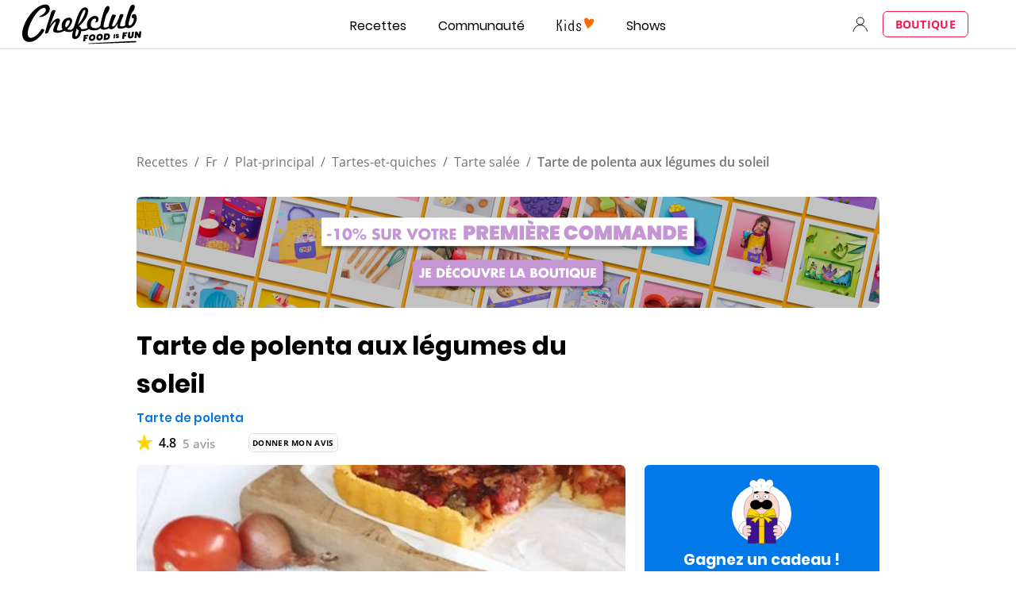

--- FILE ---
content_type: text/html; charset=utf-8
request_url: https://www.google.com/recaptcha/api2/aframe
body_size: 182
content:
<!DOCTYPE HTML><html><head><meta http-equiv="content-type" content="text/html; charset=UTF-8"></head><body><script nonce="i_RnMi05cjk40HVkdAoydQ">/** Anti-fraud and anti-abuse applications only. See google.com/recaptcha */ try{var clients={'sodar':'https://pagead2.googlesyndication.com/pagead/sodar?'};window.addEventListener("message",function(a){try{if(a.source===window.parent){var b=JSON.parse(a.data);var c=clients[b['id']];if(c){var d=document.createElement('img');d.src=c+b['params']+'&rc='+(localStorage.getItem("rc::a")?sessionStorage.getItem("rc::b"):"");window.document.body.appendChild(d);sessionStorage.setItem("rc::e",parseInt(sessionStorage.getItem("rc::e")||0)+1);localStorage.setItem("rc::h",'1769149741109');}}}catch(b){}});window.parent.postMessage("_grecaptcha_ready", "*");}catch(b){}</script></body></html>

--- FILE ---
content_type: application/javascript
request_url: https://7wdgzna45yb2xxe4j.ay.delivery/floorPrice/v5/7WDgznA45yb2xXE4J?t=1769149733403&d=www.chefclub.tv
body_size: 71424
content:
window.assertive = window.assertive || {};
window.assertive.countryCode = "US";
window.assertive.regionCode = "OH";
window.assertive.city = "Columbus";
window.assertive.FL5 = [[11,306,206,0,209,105],[[105,function(a){var b=(function(){var a=(function(){var a=[["(?<!motorola )Edge[ /](\\d+[\\.\\d]+)","Microsoft Edge"],["EdgiOS[ /](\\d+[\\.\\d]+)","Microsoft Edge"],["EdgA[ /](\\d+[\\.\\d]+)","Microsoft Edge"],["Edg[ /](\\d+[\\.\\d]+)","Microsoft Edge"],["Samsung ?Browser(?:[/ ](\\d+[\\.\\d]+))?","Samsung Browser"],["Version/.* Chrome(?:/(\\d+[\\.\\d]+))?","Chrome Webview"],["CrMo(?:/(\\d+[\\.\\d]+))?","Chrome Mobile"],["Chrome(?:/(\\d+[\\.\\d]+))? Mobile","Chrome Mobile"],["Chrome(?!book)(?:/(\\d+[\\.\\d]+))?","Chrome"],["(?:(?:iPod|iPad|iPhone).+Version|MobileSafari)/(\\d+[\\.\\d]+)","Mobile Safari"],["(?:Version/(\\d+\\.[\\.\\d]+) .*)?Mobile.*Safari/","Mobile Safari"],["(?:iPod|(?<!Apple TV; U; CPU )iPhone|iPad)","Mobile Safari"],["Version/(\\d+\\.[\\.\\d]+) .*Safari/|(?:Safari|Safari(?:%20)?%E6%B5%8F%E8%A7%88%E5%99%A8)/?\\d+","Safari"]];for(var b=0;b<a.length;b++)try{a[b][0]=RegExp('(?:^|[^A-Z0-9\-_]|[^A-Z0-9\-]_|sprd-)(?:'+a[b][0]+')','i');}catch(c){a[b][0]={test:function(){return false;}};}return function(){var b="__OTHER__";for(var c=0;c<a.length;c++)if(a[c][0].test(navigator.userAgent)){b=a[c][1];break;}return b;};})();var b=(function(){var a=[["(?:Android API \\d+|\\d+/tclwebkit(?:\\d+[\\.\\d]*))","Android"],["Android Marshmallow","Android"],["(?:Podbean|Podimo)(?:.*)/Android|Rutube(?:TV)?BlackAndroid","Android"],["(?:Android OS|OMDroid)[ /](\\d+[\\.\\d]*)","Android"],["Pinterest for Android/.*; (\\d(?:[\\d\\.]*))\\)$","Android"],["Android; (\\d+[\\.\\d]*); Mobile;","Android"],["[ ]([\\d\\.]+)\\) AppleWebKit.*ROBLOX Android App","Android"],["(?:(?:Orca-)?(?<!like )Android|Adr|AOSP)[ /]?(?:[a-z]+ )?(\\d+[\\.\\d]*)","Android"],["(?:Allview_TX1_Quasar|Cosmote_My_mini_Tab) (\\d+[\\.\\d]*)","Android"],["Android ?(?:jelly bean|Kit Kat|S.O. Ginger Bread|The FireCyano|:) (\\d+[\\.\\d]*)","Android"],["(?:Orca-Android|FB4A).*FBSV/(\\d+[\\.\\d]*);","Android"],[" Adr |DDG-Android|(?<!like )Android|Silk-Accelerated=[a-z]{4,5}","Android"],["(?:TwitterAndroid).*[ /](?:[a-z]+ )?(\\d+[\\.\\d]*)","Android"],["BeyondPod|AntennaPod|Podkicker|DoggCatcher|Player FM|okhttp|Podcatcher Deluxe|Sonos/.+\\(ACR_|Linux x86_64; Quest","Android"],["Linux; diordnA[; ](\\d+[\\.\\d]*)","Android"],["^A/(\\d+[\\.\\d]*)/","Android"],["FBW.+FBSV/(\\d+[\\.\\d]*);","Windows"],["Windows.+OS: (\\d+[\\.\\d]*)","Windows"],["Windows; ?(\\d+[\\.\\d]*);","Windows"],["mingw32|winhttp","Windows"],["(?:Windows(?:-Update-Agent)?|Microsoft-(?:CryptoAPI|Delivery-Optimization|WebDAV-MiniRedir|WNS)|WINDOWS_64)/(\\d+\\.\\d+)","Windows"],["CYGWIN_NT-10|Windows NT 10|Windows 10","Windows"],["CYGWIN_NT-6.4|Windows NT 6.4|Windows 10|win10","Windows"],["CYGWIN_NT-6.3|Windows NT 6.3|Windows 8.1","Windows"],["CYGWIN_NT-6.2|Windows NT 6.2|Windows 8","Windows"],["CYGWIN_NT-6.1|Windows NT 6.1|Windows 7|win7|Windows \\(6.1","Windows"],["CYGWIN_NT-6|Windows NT 6|Windows Vista","Windows"],["CYGWIN_NT-5.2|Windows NT 5.2|Windows Server 2003 / XP x64","Windows"],["CYGWIN_NT-5.1|Windows NT 5.1|Windows XP","Windows"],["CYGWIN_NT-5|Windows NT 5|Windows 2000","Windows"],["CYGWIN_NT-4|Windows NT 4|WinNT|Windows NT","Windows"],["CYGWIN_ME-4.9|Win 9x 4.9|Windows ME","Windows"],["CYGWIN_98-4.1|Win98|Windows 98","Windows"],["CYGWIN_95-4|Win32|Win95|Windows 95|Windows_95","Windows"],["Windows 3.1","Windows"],["Windows|.+win32|Win64|MSDW|HandBrake Win Upd|Microsoft BITS|ms-office; MSOffice","Windows"],["OS/Microsoft_Windows_NT_(\\d+\\.\\d+)","Windows"],["iPad/([89]|1[012]).(\\d+[\\.\\d]*)","iOS"],["^(?:iPad|iPhone)(?:\\d+[\\,\\d]*)[/_](\\d+[\\.\\d]+)","iOS"],["Pinterest for iOS/.*; (\\d(?:[\\d\\.]*))[)]$","iOS"],["iOS (\\d+[\\.\\d]+)\\)","iOS"],["(?:iPhone ?OS|iOS(?: Version)?)(?:/|; |,)(\\d+[\\.\\d]+)","iOS"],["^(?!com.apple.Safari.SearchHelper|Safari).*CFNetwork/.+ Darwin/(\\d+[\\.\\d]+)(?!.*(?:x86_64|i386|PowerMac|Power%20Macintosh))","iOS"],["(?:iPhone|iPod_touch)/(\\d+[\\.\\d]*) hw/","iOS"],["iOS(\\d+\\.\\d+\\.\\d+)","iOS"],["iOS(\\d+)\\.(\\d+)0","iOS"],["iPhone OS ([0-9]{1})([0-9]{1})([0-9]{1})","iOS"],["(?:CPU OS|iPh(?:one)?[ _]OS|iPhone.+ OS|iOS)[ _/](\\d+(?:[_\\.]\\d+)*)","iOS"],["FBMD/iPhone;.*FBSV/ ?(\\d+[\\.\\d]+);","iOS"],["(?:FBIOS|Messenger(?:Lite)?ForiOS).*FBSV/ ?(\\d+[\\.\\d]*);","iOS"],["iPhone OS,([\\d\\.]+).+(?:iPhone|iPod)","iOS"],["iPad.+; (\\d+[\\.\\d]+);","iOS"],["iPhone.+; Version (\\d+[\\.\\d]+)","iOS"],["OS=iOS;OSVer=(\\d+[\\.\\d]+);","iOS"],["os=Apple-iOS.+osversion=(\\d+[\\.\\d]+)/","iOS"],["(?:Apple-)?(?<!like )(?:iPhone|iPad|iPod)(?:.*Mac OS X.*Version/(\\d+\\.\\d+)|; Opera)?","iOS"],["dv\\(iPh.+ov\\((\\d+(?:[_\\.]\\d+)*)\\);","iOS"],["(?:Podcasts/(?:[\\d\\.]+)|Instacast(?:HD)?/(?:\\d\\.[\\d\\.abc]+)|Pocket Casts, iOS|\\(iOS\\)|iOS; Opera|Overcast|Castro|Podcat|iCatcher|RSSRadio/|MobileSafari/)(?!.*x86_64)","iOS"],["iTunes-(AppleTV|iPod|iPad|iPhone)/(?:[\\d\\.]+)","iOS"],["iOS/Version ([\\d\\.]+)","iOS"],["Sonos/.+\\(ICRU_","iOS"],["CaptiveNetworkSupport|AirPlay","iOS"],["(?:CFNetwork|StudioDisplay)/.+Darwin(?:/|; )(?:[\\d\\.]+).+(?:x86_64|i386|Power%20Macintosh)|(?:x86_64-apple-)?darwin(?:[\\d\\.]+)|PowerMac|com.apple.Safari.SearchHelper|^Safari","Mac"],["Macintosh;Mac OS X \\((\\d+[\\.\\d]+)\\);","Mac"],["Mac[ +]OS[ +]?X(?:[ /,](?:Version )?(\\d+(?:[_\\.]\\d+)+))?","Mac"],["Mac (?:OS/)?(\\d+(?:[_\\.]\\d+)+)","Mac"],["(?:macOS[ /,]|Mac-)(\\d+[\\.\\d]+)","Mac"],["Macintosh; OS X (\\d+[\\.\\d]+)","Mac"],["Darwin|Macintosh|Mac_PowerPC|PPC|Mac PowerPC|iMac|MacBook|macOS|AppleExchangeWebServices|com.apple.trustd|Sonos/.+\\(MDCR_","Mac"]];for(var b=0;b<a.length;b++)try{a[b][0]=RegExp('(?:^|[^A-Z0-9\-_]|[^A-Z0-9\-]_|sprd-)(?:'+a[b][0]+')','i');}catch(c){a[b][0]={test:function(){return false;}};}return function(){var b="__OTHER__";for(var c=0;c<a.length;c++)if(a[c][0].test(navigator.userAgent)){b=a[c][1];break;}return b;};})();function c(){try{if(window.top.location.href)return window.top.location;}catch(a){}return window.location;}return function(c){function d(a){var b=String(a);var c=0,d=b.length,e=0;if(d>0)while(e<d)c=(c<<5)-c+b.charCodeAt(e++)|0;return("x"+c).replace('-','_');}Object.keys(c).forEach(function(a){c[d(a)]=c[a];});function e(a){var b=c.x_1117847891;if(b==null)return undefined;var d=b[a];if(d==0||d==null||Number.isNaN(Number(d)))return undefined;return d;}return{"x_173873537":a(),"x_1182845946":b(),"x3208676":Math.round(new Date().getUTCHours()),"x_899454023":c.x_899454023,"x_2076227591":(function(){try{return Intl.DateTimeFormat().resolvedOptions().timeZone||'';}catch(a){return '';}})(),"x957831062":window.assertive.countryCode,"x145196172":e(0),"x145196173":e(1),"x145196174":e(2),"x145196175":e(3),"x145196176":e(4),"x1648099346":c.x1648099346,"x_461637081":c.x_461637081,"x_677755891":c.x_677755891,"x1062246621":c.x1062246621,"x_1293530702":c.x_1293530702};};})();var c=(function(){var a={"x2017705626":.318708,"x160851208":.49127,"x690615379":.341969,"x2009584111":.171865,"x_37656386":.371785,"x_1826030688":.193629,"x_843170622":.221853};var b={"x803262031":.446161,"x77103":.206643,"x_1280820637":.240399,"x103437":.377162};var c={"x48":.470946,"x49":.490472,"x1567":.414827,"x1568":.409307,"x1569":.431954,"x1570":.422038,"x1571":.416672,"x1572":.373684,"x1573":.359905,"x1574":.356348,"x1575":.328535,"x1576":.320089,"x50":.537199,"x1598":.296166,"x1599":.303149,"x1600":.309788,"x1601":.376445,"x51":.600668,"x52":.561715,"x53":.637691,"x54":.592397,"x55":.477936,"x56":.478246,"x57":.423316};var d={"x520716163":.390662,"x1408081451":.33621,"x453099475":.549684,"x_11236092":.831305,"x_1946652909":.871594,"x_1391747991":.849395,"x_2130124502":.600711,"x2091700331":.751636,"x_1577305164":.448114,"x_307460524":.347372,"x1679106400":.484706,"x2134726533":.291613};var e={"x_1262455546":.209485,"x_977866396":.205334,"x_12902420":.880207,"x_3562122":.276778,"x889260510":.381767,"x1802544234":.156523,"x57523521":.168148,"x1587535273":.315933,"x1841315615":.181201,"x1809928993":.243096,"x_611902065":.314407,"x_495790896":.154414,"x1656950469":.090378,"x337689424":.1345,"x2035412001":.284135,"x455493998":.172378,"x1817919522":.204005,"x_770987206":.459587,"x_585431767":1.15336,"x_1594534092":.226243,"x_1536188513":.334717,"x10078612":.254213,"x_1436528620":.205616,"x_1243098545":.910707,"x_1611524809":.090857,"x_432820086":.16648,"x_1523781592":.246048,"x1826315056":.761771,"x_1738808822":.17403,"x_681304890":.152068,"x_1675354028":.500001,"x511371267":.259998,"x_5956312":.40584,"x14814128":.189777,"x_2002672065":.248593,"x_775703049":.403931,"x1107183657":.352811,"x228701359":.389699,"x_516035308":1.264718,"x518707320":.301982,"x524101413":.466185,"x432607731":.891888,"x539516618":.30073,"x552727310":.330546,"x_1407181132":.421247,"x_672549154":.36348,"x_1407095582":.302629,"x_1783944015":.334627,"x804593244":.393748,"x826225934":.423545,"x930574244":.576208,"x1137056040":.216106,"x_1510507213":.701852,"x_200488828":.452774,"x_1819305733":.167226,"x_1660850775":.423939,"x84356":.118724};var f={"x2084":.628355,"x2099":.328204,"x2100":.310639,"x2115":1.282077,"x2120":.149578,"x2128":.209069,"x2142":.752754,"x2145":.204175,"x2149":.592743,"x2150":.185746,"x2154":.158332,"x2177":.407048,"x2198":.177205,"x2222":.272407,"x2252":.362368,"x2266":.251374,"x2267":.468986,"x2271":.531091,"x2279":.150393,"x2281":.233216,"x2316":.089454,"x2339":.122581,"x2347":.302199,"x2441":1.131585,"x2452":.231206,"x2458":.151046,"x2463":.924475,"x2468":.232068,"x2469":.284135,"x2475":.200224,"x2485":.162477,"x2487":.12328,"x2494":.208498,"x2497":.449143,"x2550":.408297,"x2564":.24466,"x2611":.464541,"x2642":.348632,"x2651":.140385,"x2675":.116694,"x2676":.170658,"x2682":.194556,"x2718":.631219,"x2744":.129095,"x2855":.33001};var g={"x1648099346":1,"x_173873537":.292894,"x_461637081":1,"x_677755891":1,"x957831062":.259011,"x3208676":.402728,"x145196172":.01,"x145196173":.01,"x145196174":.01,"x145196175":.01,"x145196176":.01,"x_1182845946":.299791,"x1062246621":1,"x_1293530702":1,"x_899454023":.567082,"x_2076227591":.336852};function h(a){var b=String(a);var c=0,d=b.length,e=0;if(d>0)while(e<d)c=(c<<5)-c+b.charCodeAt(e++)|0;return("x"+c).replace('-','_');}function i(a){var b;for(b=0;b<a.length;b++)if(a[b]!=null&&!Number.isNaN(Number(a[b])))return a[b];return 0;}return function(j){var k=[i([a[h(j.x_173873537)],g.x_173873537]),i([b[h(j.x_1182845946)],g.x_1182845946]),i([c[h(j.x3208676)],g.x3208676]),i([d[h(j.x_899454023)],g.x_899454023]),i([e[h(j.x_2076227591)],g.x_2076227591]),i([f[h(j.x957831062)],g.x957831062]),i([j.x145196172,g.x145196172]),i([j.x145196173,g.x145196173]),i([j.x145196174,g.x145196174]),i([j.x145196175,g.x145196175]),i([j.x145196176,g.x145196176]),i([j.x1648099346,g.x1648099346]),i([j.x_461637081,g.x_461637081]),i([j.x_677755891,g.x_677755891]),i([j.x1062246621,g.x1062246621]),i([j.x_1293530702,g.x_1293530702])];return k;};})();function d(a){var b;if(a[10]>.205)if(a[9]>.235)if(a[10]>.375)if(a[14]>3.5)b=.231036;else b=.224128;else if(a[7]>.235)b=.212192;else b=.209432;else if(a[10]>.415)if(a[9]>.015)b=.220432;else b=.226072;else if(a[9]>.195)b=.206116;else if(a[9]>.015)if(a[8]>.175)b=.206328;else b=.20292;else b=.208704;else if(a[14]>7.5)if(a[3]>.517195)if(a[11]>30.5)if(a[9]>.235)b=.20852;else b=.198112;else if(a[10]>.015)b=.200424;else b=.22032;else if(a[9]>.195)if(a[10]>.175)b=.20444;else b=.200216;else if(a[10]>.175)b=.202552;else b=.194136;else if(a[10]>.015)if(a[9]>.195)if(a[3]>.46641)b=.212848;else if(a[14]>2.5)b=.200728;else b=.205444;else if(a[3]>.419388)b=.20216;else if(a[14]>2.5)b=.196524;else b=.199248;else if(a[0]>.330339)if(a[2]>.358127)if(a[5]>.319422)b=.20944;else b=.194864;else if(a[3]>.791471)b=.214568;else b=.199984;else if(a[3]>.419388)b=.206848;else b=.195112;var c;if(a[10]>.195)if(a[9]>.255)if(a[10]>.265)if(a[14]>3.5)c=.018345;else if(a[0]>.431528)c=.018174;else c=.010006;else c=.003445;else if(a[10]>.405)if(a[9]>.015)c=.014773;else c=.019146;else if(a[9]>.205)c=.002063;else if(a[9]>.015)if(a[8]>.175)c=.000657;else c=-0.001079;else c=.00332;else if(a[14]>7.5)if(a[3]>.517195)if(a[11]>34.5)if(a[9]>.235)c=.003878;else c=-0.007049;else if(a[10]>.015)c=-0.004258;else c=.013758;else if(a[9]>.185)if(a[6]>.235)c=-0.001067;else c=-0.003325;else if(a[8]>.165)c=-0.004815;else c=-0.009955;else if(a[10]>.015)if(a[3]>.419388)if(a[2]>.392876)c=.006932;else c=-0.003781;else if(a[14]>2.5)if(a[0]>.431528)c=-0.004962;else c=-0.007778;else if(a[2]>.358127)c=-0.001708;else c=-0.007628;else if(a[0]>.330339)if(a[0]>.431528)if(a[5]>.306419)c=.005901;else c=-0.008143;else if(a[3]>.517195)c=.01178;else c=-0.003371;else if(a[3]>.419388)c=.002252;else c=-0.008545;var d;if(a[10]>.195)if(a[9]>.285)if(a[10]>.255)if(a[14]>3.5)d=.017241;else if(a[0]>.431528)d=.016872;else d=.010065;else d=.002885;else if(a[10]>.425)if(a[14]>3.5)d=.017544;else d=.010676;else if(a[9]>.205)d=.002498;else if(a[14]>16.5)d=-0.001403;else if(a[2]>.342442)d=.002153;else d=5.8e-05;else if(a[14]>7.5)if(a[3]>.517195)if(a[11]>52.5)if(a[9]>.255)d=.003624;else d=-0.006933;else if(a[10]>.015)d=-0.003917;else if(a[5]>.293167)d=.020106;else d=-0.006358;else if(a[9]>.165)if(a[7]>.195)d=-0.001229;else d=-0.003223;else d=-0.008886;else if(a[10]>.015)if(a[3]>.419388)if(a[2]>.392876)d=.006378;else d=-0.003478;else if(a[14]>2.5)if(a[10]>.145)d=-0.001572;else d=-0.007524;else if(a[2]>.358127)d=-0.001571;else d=-0.007018;else if(a[1]>.338476)if(a[2]>.358127)if(a[5]>.339321)d=.003667;else d=-0.008627;else if(a[3]>.791471)d=.009207;else d=-0.004377;else if(a[3]>.419388)d=.002916;else d=-0.009725;var e;if(a[10]>.205)if(a[9]>.285)if(a[10]>.405)if(a[14]>3.5)e=.024234;else e=.016362;else if(a[10]>.225)e=.006154;else e=.00123;else if(a[10]>.425)if(a[14]>3.5)e=.01614;else e=.009822;else if(a[9]>.195)e=.002476;else if(a[9]>.015)if(a[7]>.165)e=.001615;else e=-0.001535;else e=.003682;else if(a[14]>7.5)if(a[9]>.175)if(a[8]>.195)e=-0.00036;else e=-0.002428;else if(a[3]>.517195)if(a[11]>40.5)e=-0.00645;else e=.00302;else if(a[10]>.155)e=-0.001741;else e=-0.00844;else if(a[0]>.431528)if(a[10]>.015)if(a[9]>.155)if(a[14]>2.5)e=-0.001109;else e=.004113;else if(a[2]>.392876)e=-0.002046;else e=-0.005992;else if(a[5]>.306419)if(a[3]>.313912)e=.005871;else e=-0.012217;else e=-0.006963;else if(a[3]>.419388)if(a[13]>10.5)e=-0.004657;else if(a[4]>.292432)e=.013138;else e=-0.008221;else if(a[14]>2.5)if(a[10]>.185)e=.000173;else e=-0.006834;else if(a[2]>.358127)e=-0.002483;else e=-0.006671;var f;if(a[10]>.215)if(a[9]>.345)if(a[14]>7.5)if(a[10]>.295)f=.018403;else f=.002952;else if(a[2]>.375065)f=.017993;else f=.011818;else if(a[0]>.431528)if(a[2]>.342442)f=.006959;else f=.003587;else if(a[3]>.419388)f=.016761;else if(a[2]>.358127)f=.002803;else f=2e-05;else if(a[14]>7.5)if(a[9]>.175)if(a[10]>.185)f=2.1e-05;else if(a[3]>.341791)f=.000861;else f=-0.002417;else if(a[3]>.517195)if(a[11]>98.5)f=-0.006158;else if(a[10]>.015)f=-0.003814;else f=.008575;else if(a[10]>.135)f=-0.001901;else f=-0.008108;else if(a[0]>.431528)if(a[10]>.015)if(a[10]>.135)if(a[14]>2.5)f=-0.000335;else f=.004063;else if(a[2]>.375065)f=-0.002067;else f=-0.006156;else if(a[5]>.293167)if(a[2]>.45145)f=.012962;else f=.002826;else f=-0.006542;else if(a[3]>.419388)if(a[13]>10.5)f=-0.004084;else f=.009619;else if(a[14]>2.5)if(a[10]>.175)f=2.9e-05;else f=-0.006463;else if(a[2]>.358127)f=-0.002222;else f=-0.006091;var g;if(a[10]>.215)if(a[9]>.395)if(a[14]>7.5)if(a[10]>.315)g=.020411;else g=.003089;else if(a[10]>.325)g=.016526;else g=.003494;else if(a[8]>.245)if(a[7]>.255)g=.006215;else g=.003521;else if(a[8]>.015)if(a[6]>.175)g=.002357;else g=-0.000452;else if(a[10]>.375)g=.014064;else g=.002444;else if(a[14]>7.5)if(a[9]>.155)if(a[10]>.175)g=-4.6e-05;else if(a[3]>.419388)g=.000167;else g=-0.002448;else if(a[3]>.517195)if(a[11]>98.5)g=-0.005722;else g=.00094;else if(a[10]>.135)if(a[9]>.015)g=-0.002116;else g=-0.000613;else g=-0.007519;else if(a[0]>.431528)if(a[10]>.015)if(a[10]>.135)g=.000342;else if(a[2]>.375065)g=-0.001901;else g=-0.005663;else if(a[5]>.306419)if(a[2]>.358127)g=.006632;else g=.000416;else g=-0.005882;else if(a[3]>.419388)if(a[13]>10.5)g=-0.003757;else g=.008849;else if(a[14]>2.5)if(a[10]>.165)g=-0.000137;else g=-0.006202;else if(a[2]>.342442)g=-0.002269;else g=-0.005971;var h;if(a[10]>.225)if(a[9]>.405)if(a[14]>7.5)h=.016994;else if(a[10]>.595)h=.028714;else h=.008445;else if(a[0]>.431528)if(a[10]>.285)if(a[2]>.415749)h=.010134;else h=.006493;else h=.001732;else if(a[14]>2.5)if(a[10]>.415)h=.012921;else if(a[9]>.215)h=.002454;else h=.000271;else if(a[2]>.358127)h=.002446;else h=-0.005506;else if(a[14]>10.5)if(a[9]>.155)if(a[8]>.185)h=-0.000173;else h=-0.002121;else if(a[3]>.517195)if(a[4]>.456181)h=.048831;else h=-0.005192;else if(a[8]>.145)h=-0.002923;else if(a[10]>.165)h=-0.0037;else h=-0.007402;else if(a[3]>.419388)if(a[5]>.231637)if(a[3]>.791471)h=.014783;else if(a[2]>.392876)h=.008175;else h=-0.004384;else h=-0.007144;else if(a[0]>.431528)if(a[14]>2.5)if(a[10]>.165)h=4.4e-05;else h=-0.003533;else if(a[2]>.342442)h=.004621;else h=-0.001079;else if(a[14]>2.5)if(a[10]>.165)h=-0.000179;else h=-0.005651;else if(a[1]>.338476)h=-0.00224;else h=-0.007312;var i;if(a[10]>.185)if(a[10]>.415)if(a[9]>.415)if(a[14]>3.5)i=.020267;else if(a[6]>.405)i=.018345;else i=.00851;else if(a[14]>3.5)i=.012097;else i=.007877;else if(a[9]>.235)if(a[10]>.245)if(a[14]>4.5)i=.003116;else i=.004159;else i=.000736;else if(a[9]>.015)if(a[9]>.135)i=.000283;else i=-0.001991;else if(a[0]>.431528)i=.004284;else i=.000463;else if(a[14]>7.5)if(a[3]>.419388)if(a[14]>18.5)i=-0.007506;else if(a[5]>.293167)if(a[3]>.84035)i=.02548;else i=-2.3e-05;else i=-0.006572;else if(a[9]>.135)if(a[7]>.175)i=-0.000892;else i=-0.001962;else if(a[10]>.105)i=-0.002306;else i=-0.006974;else if(a[10]>.015)if(a[10]>.135)if(a[2]>.484359)i=.00236;else i=-0.000778;else if(a[3]>.419388)i=-0.001419;else if(a[14]>2.5)i=-0.005742;else i=-0.004185;else if(a[1]>.338476)if(a[2]>.342442)if(a[5]>.329107)i=.002555;else i=-0.007122;else if(a[0]>.431528)i=-0.000247;else i=-0.004249;else i=-0.007036;var j;if(a[10]>.185)if(a[10]>.415)if(a[9]>.415)if(a[14]>3.5)j=.018645;else if(a[7]>.545)j=.02086;else j=.007887;else if(a[2]>.45145)j=.014881;else if(a[14]>3.5)j=.010697;else j=.003865;else if(a[8]>.245)if(a[10]>.245)j=.003444;else j=.000624;else if(a[8]>.015)if(a[9]>.195)j=.000421;else if(a[14]>10.5)j=-0.002362;else j=-7.9e-05;else j=.001294;else if(a[14]>7.5)if(a[9]>.135)if(a[3]>.419388)j=7e-06;else if(a[7]>.175)j=-0.00082;else j=-0.001805;else if(a[3]>.517195)if(a[10]>.015)j=-0.005936;else j=.00188;else if(a[10]>.105)j=-0.002082;else if(a[8]>.135)j=-0.004811;else j=-0.006586;else if(a[10]>.015)if(a[10]>.135)if(a[2]>.415749)j=.000154;else j=-0.00098;else if(a[3]>.419388)j=-0.001306;else if(a[14]>2.5)j=-0.005282;else j=-0.00385;else if(a[1]>.338476)if(a[2]>.358127)if(a[5]>.319422)j=.002721;else j=-0.006639;else if(a[3]>.791471)j=.006624;else j=-0.003049;else j=-0.006474;var k;if(a[10]>.235)if(a[8]>.405)if(a[10]>.605)if(a[14]>3.5)k=.037478;else k=.019846;else if(a[14]>7.5)k=.005514;else k=.006169;else if(a[10]>.595)if(a[14]>3.5)k=.024334;else k=.00822;else if(a[9]>.235)if(a[14]>4.5)k=.002902;else k=.002953;else if(a[9]>.015)if(a[9]>.135)k=.001516;else k=-0.002632;else k=.005058;else if(a[14]>10.5)if(a[9]>.135)if(a[10]>.155)k=-9.1e-05;else k=-0.002052;else if(a[3]>.517195)if(a[11]>21.5)k=-0.005637;else k=.003017;else if(a[8]>.125)k=-0.002645;else if(a[10]>.145)k=-0.003557;else k=-0.005979;else if(a[0]>.431528)if(a[2]>.358127)if(a[2]>.484359)k=.008959;else if(a[14]>2.5)k=-0.000512;else k=.003221;else if(a[10]>.015)if(a[10]>.145)k=-0.000245;else k=-0.004174;else k=-8.7e-05;else if(a[3]>.419388)if(a[5]>.293167)if(a[2]>.392876)k=.016069;else k=-0.000709;else k=-0.007229;else if(a[10]>.155)k=-0.000154;else if(a[11]>3.5)k=-0.004641;else k=-0.001653;var l;if(a[10]>.225)if(a[10]>.435)if(a[9]>.415)if(a[14]>3.5)if(a[14]>7.5)l=.017244;else l=.016741;else if(a[2]>.358127)l=.01444;else l=.004831;else if(a[14]>3.5)l=.010706;else l=.006561;else if(a[8]>.285)if(a[10]>.285)l=.004019;else l=.001247;else if(a[2]>.342442)l=.00163;else l=-0.000204;else if(a[14]>10.5)if(a[9]>.125)if(a[10]>.145)l=-0.000129;else if(a[7]>.175)l=-0.001359;else l=-0.002402;else if(a[3]>.517195)if(a[11]>21.5)l=-0.005593;else l=.00266;else if(a[10]>.105)l=-0.001945;else if(a[8]>.115)l=-0.003777;else l=-0.005943;else if(a[0]>.431528)if(a[2]>.358127)if(a[5]>.293167)if(a[2]>.484359)l=.010739;else l=.000432;else l=-0.005202;else if(a[10]>.015)if(a[10]>.145)l=-0.000307;else l=-0.00384;else l=-8e-05;else if(a[3]>.419388)if(a[5]>.231637)if(a[2]>.392876)l=.013609;else l=-0.000995;else l=-0.00777;else if(a[10]>.145)l=-0.000177;else if(a[11]>3.5)l=-0.00441;else l=-0.001519;var m;if(a[10]>.175)if(a[10]>.345)if(a[9]>.415)if(a[14]>7.5)m=.013368;else if(a[2]>.45145)m=.017072;else if(a[14]>2.5)m=.011024;else m=.005195;else if(a[2]>.415749)m=.008246;else if(a[14]>3.5)m=.006284;else m=.000948;else if(a[9]>.225)if(a[6]>.265)m=.001837;else m=.000652;else if(a[2]>.342442)m=.000184;else m=-0.000591;else if(a[14]>7.5)if(a[9]>.125)if(a[3]>.419388)m=-5.9e-05;else if(a[10]>.145)m=-0.000269;else m=-0.00196;else if(a[3]>.517195)if(a[11]>98.5)m=-0.005867;else if(a[10]>.015)m=-0.005002;else m=.007808;else if(a[10]>.085)m=-0.001729;else m=-0.005564;else if(a[10]>.015)if(a[9]>.135)if(a[2]>.412067)m=9.4e-05;else if(a[3]>.791471)m=.006936;else m=-0.002059;else if(a[10]>.105)m=-0.001373;else if(a[3]>.419388)m=-0.004405;else m=-0.005008;else if(a[1]>.338476)if(a[2]>.342442)if(a[5]>.329107)m=.002173;else m=-0.005597;else if(a[5]>.42872)m=.008325;else m=-0.002993;else m=-0.005459;var n;if(a[10]>.175)if(a[10]>.425)if(a[9]>.575)if(a[14]>7.5)n=.028339;else n=.016549;else if(a[14]>3.5)if(a[13]>1.5)n=.005727;else n=.007246;else if(a[2]>.358127)n=.007477;else n=-0.000651;else if(a[8]>.285)if(a[10]>.285)n=.003204;else n=.000881;else if(a[10]>.245)if(a[2]>.358127)n=.001836;else n=-6.8e-05;else n=-8.6e-05;else if(a[14]>10.5)if(a[9]>.105)if(a[7]>.135)n=-0.000615;else n=-0.001758;else if(a[3]>.517195)if(a[11]>34.5)n=-0.006241;else n=.00057;else if(a[8]>.095)n=-0.002637;else n=-0.005254;else if(a[10]>.015)if(a[10]>.125)if(a[6]>.355)n=.000743;else n=-0.000389;else if(a[3]>.419388)if(a[9]>.455)n=.011562;else n=-0.003078;else if(a[14]>2.5)n=-0.003872;else n=-0.002972;else if(a[0]>.330339)if(a[5]>.306419)if(a[3]>.791471)n=.018656;else n=.000106;else n=-0.005499;else if(a[11]>17.5)if(a[8]>.175)n=-0.001293;else n=-0.006886;else if(a[3]>.341791)n=.006106;else n=-0.003459;var o;if(a[10]>.175)if(a[10]>.445)if(a[14]>3.5)if(a[9]>.445)if(a[14]>7.5)o=.014974;else if(a[14]>6.5)o=.010017;else o=.018097;else o=.008913;else if(a[0]>.431528)if(a[2]>.422677)o=.016294;else o=.005236;else o=.000249;else if(a[7]>.285)if(a[10]>.305)o=.003129;else o=.000908;else if(a[7]>.015)if(a[8]>.195)o=.000401;else o=-0.001028;else if(a[10]>.245)o=.002253;else o=6.9e-05;else if(a[14]>10.5)if(a[9]>.105)if(a[8]>.115)o=-0.00057;else o=-0.00217;else if(a[3]>.517195)o=-0.004086;else if(a[10]>.085)o=-0.001637;else o=-0.004958;else if(a[10]>.015)if(a[10]>.095)if(a[9]>.135)o=-0.000226;else o=-0.001239;else if(a[3]>.419388)o=-0.002129;else if(a[14]>2.5)o=-0.004362;else o=-0.003237;else if(a[0]>.330339)if(a[5]>.466764)o=.015806;else if(a[2]>.342442)o=.000952;else o=-0.002872;else if(a[11]>17.5)if(a[9]>.115)o=-0.001646;else o=-0.006415;else if(a[3]>.419388)o=.013631;else o=-0.003066;var p;if(a[10]>.175)if(a[10]>.535)if(a[14]>3.5)if(a[9]>.705)p=.03409;else p=.012915;else if(a[2]>.474441)p=.020368;else p=.00504;else if(a[10]>.305)if(a[7]>.365)p=.002589;else if(a[13]>1.5)if(a[2]>.358127)p=.002171;else p=-0.000359;else p=.002842;else if(a[6]>.225)p=.000722;else if(a[2]>.549457)p=.001082;else p=-0.000118;else if(a[14]>10.5)if(a[9]>.095)if(a[10]>.125)p=-0.000289;else if(a[3]>.419388)p=-0.000807;else p=-0.001601;else if(a[3]>.517195)if(a[11]>56.5)p=-0.005725;else p=.00039;else if(a[10]>.075)p=-0.001706;else p=-0.004893;else if(a[10]>.015)if(a[10]>.115)if(a[6]>.355)p=.000534;else p=-0.000421;else if(a[3]>.419388)p=-0.001446;else if(a[14]>2.5)p=-0.0035;else p=-0.00269;else if(a[1]>.338476)if(a[3]>.791471)if(a[5]>.231637)p=.016287;else p=-0.004977;else if(a[2]>.358127)p=.000568;else p=-0.002492;else if(a[3]>.341791)p=-0.001616;else if(a[3]>.313912)p=-0.005188;else p=-0.00083;var q;if(a[10]>.175)if(a[10]>.685)if(a[14]>3.5)if(a[9]>.545)q=.03385;else q=.0228;else if(a[0]>.356878)q=.013673;else q=-0.000918;else if(a[10]>.315)if(a[7]>.365)q=.003246;else if(a[13]>1.5)if(a[2]>.358127)q=.002629;else q=-0.000305;else q=.003453;else if(a[7]>.215)q=.000674;else if(a[7]>.015)q=-0.000372;else q=.000299;else if(a[14]>10.5)if(a[9]>.095)if(a[10]>.115)q=-0.000324;else if(a[10]>.015)q=-0.001757;else q=-0.000286;else if(a[3]>.517195)if(a[11]>56.5)q=-0.005267;else q=.000359;else if(a[8]>.085)q=-0.002054;else if(a[10]>.095)q=-0.002513;else q=-0.004462;else if(a[10]>.015)if(a[10]>.105)if(a[10]>.125)q=-0.000182;else q=-0.000904;else if(a[3]>.419388)q=-0.001587;else if(a[14]>2.5)q=-0.003481;else q=-0.002686;else if(a[1]>.338476)if(a[5]>.306419)if(a[3]>.791471)q=.015783;else q=-0.000183;else q=-0.005187;else if(a[3]>.341791)q=-0.001487;else if(a[3]>.313912)q=-0.004773;else q=-0.000763;var r;if(a[10]>.165)if(a[10]>.595)if(a[14]>3.5)if(a[9]>.705)r=.030732;else r=.013078;else r=.008298;else if(a[10]>.255)if(a[7]>.365)r=.002286;else if(a[7]>.015)if(a[8]>.165)r=.001127;else r=-0.002209;else if(a[14]>5.5)r=.002533;else r=.001746;else if(a[7]>.195)if(a[14]>2.5)r=6.7e-05;else r=.003761;else if(a[7]>.015)r=-0.000584;else r=.000104;else if(a[14]>10.5)if(a[9]>.085)if(a[8]>.115)r=-0.000586;else r=-0.001359;else if(a[3]>.517195)r=-0.003504;else if(a[10]>.075)r=-0.001566;else r=-0.004235;else if(a[10]>.015)if(a[10]>.095)if(a[9]>.125)r=-0.00018;else r=-0.000989;else if(a[3]>.419388)r=-0.001716;else if(a[14]>2.5)r=-0.003455;else r=-0.002548;else if(a[0]>.330339)if(a[1]>.411661)if(a[5]>.293167)r=.003013;else r=-0.004349;else if(a[3]>.517195)r=.011194;else r=-0.002723;else if(a[12]>1.5)if(a[9]>.165)r=6.6e-05;else r=-0.005144;else if(a[3]>.341791)r=.008113;else r=-0.002254;var s;if(a[10]>.145)if(a[10]>.325)if(a[10]>.905)if(a[14]>2.5)if(a[9]>.605)s=.0505;else s=.035306;else s=.008845;else if(a[2]>.484359)s=.006297;else if(a[7]>.415)if(a[14]>7.5)s=.002754;else s=.003391;else if(a[13]>1.5)s=.001214;else s=.003461;else if(a[9]>.215)s=.000547;else if(a[2]>.342442)s=4e-05;else s=-0.000676;else if(a[14]>10.5)if(a[9]>.085)if(a[8]>.115)s=-0.000725;else s=-0.001283;else if(a[3]>.517195)s=-0.003568;else if(a[10]>.065)s=-0.001438;else s=-0.00407;else if(a[10]>.015)if(a[9]>.105)if(a[2]>.358127)if(a[14]>2.5)s=-0.000736;else s=.00166;else s=-0.001819;else if(a[10]>.095)s=-0.001057;else if(a[3]>.419388)s=-0.003638;else s=-0.003279;else if(a[0]>.330339)if(a[2]>.342442)if(a[5]>.293167)s=.002242;else s=-0.004192;else if(a[1]>.411661)s=-0.000743;else s=-0.003427;else if(a[11]>21.5)if(a[8]>.175)s=-0.000424;else s=-0.005051;else if(a[3]>.419388)s=.010927;else s=-0.00225;var t;if(a[10]>.145)if(a[10]>.525)if(a[14]>3.5)if(a[9]>.825)t=.030551;else t=.009123;else if(a[2]>.422677)t=.013374;else t=.002121;else if(a[10]>.245)if(a[2]>.45145)t=.002327;else if(a[3]>.791471)t=.006582;else if(a[1]>.411661)t=.000811;else t=-2.4e-05;else if(a[3]>.46641)t=.001358;else if(a[14]>2.5)t=-0.000189;else if(a[1]>.411661)t=.002778;else t=-0.001317;else if(a[14]>10.5)if(a[9]>.085)if(a[7]>.115)t=-0.000561;else t=-0.001313;else if(a[3]>.517195)t=-0.003282;else if(a[10]>.065)t=-0.001323;else if(a[8]>.085)t=-0.003026;else t=-0.003817;else if(a[10]>.015)if(a[10]>.085)if(a[9]>.125)t=-0.000327;else t=-0.000915;else if(a[3]>.419388)t=-0.001756;else if(a[14]>2.5)t=-0.00322;else t=-0.002344;else if(a[0]>.330339)if(a[5]>.466764)t=.013788;else if(a[2]>.45145)t=.00414;else t=-0.001213;else if(a[11]>17.5)if(a[9]>.115)t=-0.000823;else t=-0.004656;else if(a[3]>.46641)t=.013342;else t=-0.001998;var u;if(a[10]>.125)if(a[10]>.555)if(a[14]>7.5)if(a[9]>.655)u=.023859;else u=.008924;else if(a[5]>.561917)u=.060451;else if(a[2]>.45145)u=.012644;else u=.003528;else if(a[10]>.245)if(a[2]>.358127)if(a[3]>.341791)u=.007974;else if(a[1]>.411661)u=.001398;else u=-2.2e-05;else if(a[14]>3.5)u=.000534;else u=-0.00174;else if(a[2]>.342442)if(a[14]>2.5)if(a[3]>.369017)u=.00273;else u=-0.000131;else u=.002134;else u=-0.000453;else if(a[14]>10.5)if(a[9]>.075)if(a[8]>.095)u=-0.000699;else u=-0.001379;else if(a[3]>.517195)u=-0.00333;else if(a[6]>.095)u=-0.001919;else u=-0.003431;else if(a[10]>.015)if(a[3]>.419388)u=-0.000697;else if(a[14]>2.5)if(a[10]>.085)u=-0.00086;else u=-0.002962;else if(a[2]>.358127)u=-0.00021;else u=-0.003165;else if(a[0]>.431528)if(a[3]>.313912)u=.00265;else u=-0.009154;else if(a[11]>17.5)if(a[9]>.195)u=.001208;else u=-0.004466;else if(a[3]>.46641)u=.007487;else u=-0.001397;var v;if(a[10]>.125)if(a[10]>.855)if(a[14]>3.5)if(a[8]>.705)v=.040552;else v=.026852;else if(a[5]>1.02803)v=.071004;else v=.004843;else if(a[10]>.255)if(a[7]>.515)v=.003702;else if(a[2]>.45145)if(a[14]>12.5)v=.000112;else v=.003326;else if(a[8]>.015)v=.000101;else v=.00202;else if(a[2]>.549457)v=.000717;else if(a[7]>.195)v=9.4e-05;else if(a[7]>.015)v=-0.000562;else v=2.6e-05;else if(a[14]>10.5)if(a[9]>.075)if(a[8]>.095)v=-0.000643;else v=-0.001269;else if(a[3]>.517195)v=-0.003063;else if(a[10]>.055)v=-0.001197;else v=-0.003525;else if(a[10]>.015)if(a[9]>.105)if(a[3]>.341791)v=.002201;else if(a[14]>2.5)v=-0.001495;else v=-4.6e-05;else if(a[3]>.419388)v=-0.002601;else if(a[10]>.075)v=-0.001022;else v=-0.003132;else if(a[1]>.338476)if(a[11]>44.5)if(a[9]>.195)v=.003568;else v=-0.004556;else if(a[4]>.335785)v=.001056;else v=-0.004776;else if(a[4]>.413543)v=.005914;else v=-0.003128;var w;if(a[10]>.125)if(a[10]>.735)if(a[14]>7.5)if(a[9]>.825)w=.036711;else w=.016638;else if(a[5]>.610549)w=.062036;else if(a[0]>.356878)if(a[2]>.375065)w=.014394;else w=.00379;else w=-0.002187;else if(a[6]>.455)w=.002113;else if(a[2]>.549457)if(a[14]>12.5)w=-4.2e-05;else w=.002938;else if(a[10]>.245)if(a[9]>.015)w=.000155;else w=.003343;else w=-0.00017;else if(a[14]>12.5)if(a[8]>.075)if(a[6]>.095)w=-0.000496;else w=-0.001228;else if(a[3]>.517195)w=-0.003532;else if(a[10]>.075)w=-0.001263;else if(a[7]>.075)w=-0.001667;else w=-0.003251;else if(a[10]>.015)if(a[3]>.419388)w=-0.000731;else if(a[10]>.075)if(a[2]>.375065)w=-0.000487;else w=-0.001083;else if(a[14]>2.5)w=-0.00277;else w=-0.002239;else if(a[0]>.431528)if(a[3]>.313912)if(a[5]>.293167)w=.003344;else w=-0.002846;else w=-0.007749;else if(a[11]>17.5)if(a[9]>.105)w=-0.000405;else w=-0.00401;else if(a[4]>.372624)w=.010619;else w=-0.001184;var x;if(a[10]>.115)if(a[10]>.975)if(a[14]>2.5)if(a[9]>.825)x=.046434;else x=.028619;else x=.005595;else if(a[8]>.455)if(a[2]>.484359)x=.006149;else if(a[3]>.791471)x=.00854;else x=.001482;else if(a[10]>.245)if(a[8]>.445)if(a[9]>.445)x=-0.000221;else x=.000747;else if(a[2]>.484359)x=.003167;else x=.00061;else x=-0.000134;else if(a[14]>13.5)if(a[8]>.065)if(a[6]>.095)x=-0.000491;else x=-0.001115;else if(a[3]>.517195)x=-0.004118;else if(a[7]>.075)x=-0.001659;else x=-0.003071;else if(a[10]>.015)if(a[1]>.411661)if(a[2]>.375065)if(a[14]>2.5)x=-0.000849;else x=.001484;else if(a[3]>.791471)x=.001588;else x=-0.001749;else if(a[10]>.085)x=-0.000751;else if(a[3]>.341791)x=-0.00297;else x=-0.002378;else if(a[1]>.338476)if(a[2]>.412067)if(a[5]>.293167)x=.002564;else x=-0.003036;else if(a[11]>17.5)x=-0.003382;else x=-0.000269;else if(a[3]>.341791)x=-0.000614;else if(a[3]>.313912)x=-0.00317;else x=.00043;var y;if(a[10]>.115)if(a[10]>.505)if(a[10]>1.375)if(a[14]>2.5)y=.053252;else y=.00953;else if(a[7]>.525)if(a[14]>7.5)y=.007404;else y=.005787;else if(a[14]>3.5)if(a[11]>14.5)y=.002869;else y=.008794;else y=-0.001533;else if(a[3]>.341791)if(a[5]>.255193)if(a[2]>.342442)y=.006025;else y=.000374;else y=-0.001562;else if(a[1]>.411661)if(a[14]>2.5)if(a[10]>.255)y=.000452;else y=-0.000231;else if(a[2]>.45145)y=.008733;else y=.001325;else if(a[3]>.313912)y=-0.000255;else y=.000678;else if(a[14]>13.5)if(a[7]>.065)y=-0.000747;else if(a[3]>.517195)y=-0.00382;else if(a[10]>.075)y=-0.001132;else y=-0.002833;else if(a[10]>.015)if(a[1]>.411661)if(a[2]>.358127)y=-0.000648;else y=-0.001614;else if(a[2]>.342442)y=-0.001516;else y=-0.002217;else if(a[0]>.431528)if(a[3]>.313912)y=.002332;else y=-0.006782;else if(a[11]>17.5)if(a[9]>.105)y=-0.000175;else y=-0.003527;else if(a[3]>.46641)y=.007008;else y=-0.001282;var z;if(a[10]>.115)if(a[10]>.985)if(a[14]>7.5)if(a[9]>.985)z=.042919;else z=.026801;else if(a[5]>.610549)z=.05534;else z=.0094;else if(a[10]>.305)if(a[3]>.791471)z=.00784;else if(a[0]>.431528)if(a[2]>.549457)z=.004469;else z=.001285;else if(a[5]>.500038)z=.004253;else z=-0.000116;else if(a[6]>.175)if(a[14]>2.5)z=3e-06;else if(a[2]>.342442)z=.004706;else z=-0.000452;else if(a[7]>.015)z=-0.000545;else z=9.9e-05;else if(a[14]>16.5)if(a[7]>.065)if(a[6]>.085)z=-0.000363;else z=-0.00114;else if(a[10]>.065)z=-0.001187;else z=-0.002814;else if(a[10]>.015)if(a[10]>.075)if(a[3]>.369017)z=.001274;else z=-0.000574;else if(a[3]>.419388)z=-0.002148;else if(a[14]>2.5)z=-0.002046;else z=-0.001829;else if(a[11]>34.5)if(a[9]>.205)z=.003573;else if(a[2]>.484359)z=.001737;else z=-0.003391;else if(a[3]>.46641)if(a[5]>.231637)z=.011598;else z=-0.005562;else if(a[1]>.411661)z=.00137;else z=-0.001811;var A;if(a[10]>.115)if(a[10]>.855)if(a[14]>7.5)if(a[8]>.835)A=.036441;else A=.018987;else if(a[5]>.610549)A=.050757;else if(a[2]>.427635)A=.015059;else A=.002024;else if(a[10]>.315)if(a[3]>.791471)if(a[5]>.265709)A=.008043;else A=-0.003621;else if(a[2]>.375065)A=.001405;else if(a[0]>.431528)A=.000693;else A=-0.000342;else if(a[2]>.342442)if(a[14]>2.5)if(a[3]>.419388)A=.00253;else A=-9.8e-05;else if(a[6]>.195)A=.00455;else A=3.2e-05;else A=-0.000396;else if(a[14]>16.5)if(a[7]>.055)if(a[6]>.085)A=-0.000338;else A=-0.000914;else if(a[10]>.055)A=-0.001238;else if(a[3]>.558383)A=-0.004074;else A=-0.002765;else if(a[10]>.015)if(a[10]>.065)if(a[2]>.45145)A=5e-06;else A=-0.00072;else if(a[3]>.419388)A=-0.001962;else if(a[14]>2.5)A=-0.002194;else A=-0.00189;else if(a[4]>.456181)A=.010428;else if(a[0]>.431528)if(a[3]>.313912)A=.00155;else A=-0.005383;else if(a[11]>21.5)A=-0.002798;else A=-0.001107;var B;if(a[10]>.115)if(a[10]>1.235)if(a[14]>2.5)if(a[9]>1.005)B=.040269;else B=.036164;else B=.005842;else if(a[7]>.495)if(a[10]>.465)if(a[14]>7.5)B=.005053;else B=.003846;else if(a[3]>.369017)B=.00728;else if(a[14]>2.5)B=-0.0001;else B=.005127;else if(a[2]>.45145)if(a[14]>11.5)B=-0.00011;else B=.001224;else if(a[8]>.015)if(a[8]>.115)B=-2.6e-05;else B=-0.001926;else if(a[12]>7.5)B=-0.00088;else B=.000525;else if(a[14]>16.5)if(a[8]>.055)if(a[6]>.085)B=-0.000291;else B=-0.000841;else if(a[10]>.055)B=-0.001092;else if(a[3]>.558383)B=-0.003748;else B=-0.00252;else if(a[10]>.015)if(a[10]>.065)if(a[2]>.375065)B=-0.000269;else B=-0.000785;else if(a[3]>.419388)B=-0.001805;else if(a[14]>2.5)B=-0.002019;else B=-0.001738;else if(a[11]>106.5)if(a[9]>.175)B=.002634;else B=-0.003112;else if(a[3]>.791471)if(a[4]>.335785)B=.013763;else B=-0.003734;else if(a[4]>.456181)B=.008978;else B=-0.000863;var C;if(a[10]>.115)if(a[10]>1.375)if(a[14]>2.5)if(a[9]>1.245)C=.04412;else C=.037459;else C=.005973;else if(a[8]>.585)if(a[2]>.422677)C=.005326;else C=.001847;else if(a[2]>.342442)if(a[14]>12.5)if(a[3]>.341791)C=.001621;else C=-0.000219;else if(a[2]>.484359)C=.00228;else C=.000255;else if(a[14]>3.5)C=-9.9e-05;else if(a[0]>.431528)C=-0.001314;else C=-0.004113;else if(a[1]>.270095)if(a[2]>.342442)if(a[10]>.015)if(a[14]>2.5)if(a[10]>.055)C=-0.00033;else C=-0.001679;else C=.000894;else if(a[5]>.306419)if(a[3]>.791471)C=.014493;else C=.00032;else C=-0.003058;else if(a[11]>14.5)if(a[9]>.065)if(a[6]>.365)C=-0.000361;else C=-0.001128;else C=-0.00199;else if(a[10]>.015)C=-0.001015;else C=-0.001098;else if(a[11]>20.5)if(a[9]>.055)C=-0.001077;else if(a[7]>.115)C=-0.001712;else C=-0.002509;else if(a[3]>.341791)C=.003107;else if(a[3]>.313912)if(a[11]>2.5)C=-0.002129;else C=-0.001018;else C=.004433;var D;if(a[10]>.125)if(a[10]>.735)if(a[9]>1.245)if(a[14]>7.5)D=.033363;else D=.023054;else if(a[14]>3.5)D=.008829;else D=.000281;else if(a[3]>.791471)if(a[5]>.265709)D=.005585;else D=-0.002116;else if(a[6]>.225)if(a[14]>2.5)if(a[15]>1.5)D=.000706;else D=-0;else if(a[2]>.45145)D=.008372;else D=.001656;else if(a[8]>.015)if(a[9]>.125)D=-0.000121;else D=-0.002022;else D=.000327;else if(a[1]>.270095)if(a[2]>.342442)if(a[3]>.419388)if(a[5]>.231637)if(a[3]>.84035)D=.015158;else D=.00402;else D=-0.003386;else if(a[14]>2.5)if(a[9]>.075)D=-0.000278;else D=-0.001099;else if(a[2]>.45145)D=.003552;else D=.000148;else if(a[12]>1.5)if(a[9]>.065)D=-0.000942;else if(a[0]>.431528)D=-0.001568;else D=-0.002012;else D=-0.0007;else if(a[11]>20.5)if(a[9]>.045)D=-0.000893;else if(a[8]>.085)D=-0.00209;else D=-0.002422;else if(a[3]>.341791)D=.002862;else if(a[3]>.313912)D=-0.00178;else D=.004013;var E;if(a[10]>.115)if(a[10]>1.375)if(a[14]>2.5)if(a[9]>1.245)E=.038462;else E=.033772;else E=.004753;else if(a[6]>.595)if(a[10]>.475)E=.004865;else E=.000877;else if(a[2]>.45145)if(a[0]>.431528)if(a[2]>.549457)E=.003253;else E=.000781;else if(a[3]>.341791)E=.007566;else E=-0.000188;else if(a[5]>.610549)E=.001974;else if(a[11]>11.5)E=-0.000203;else E=.000208;else if(a[1]>.270095)if(a[2]>.342442)if(a[10]>.015)if(a[10]>.055)if(a[14]>2.5)E=-0.000261;else E=.000805;else if(a[9]>.055)E=-0.000596;else E=-0.001636;else if(a[5]>.306419)if(a[3]>.791471)E=.012786;else E=.000249;else E=-0.002712;else if(a[12]>1.5)if(a[9]>.055)E=-0.000853;else if(a[11]>41.5)E=-0.002027;else E=-0.001533;else if(a[1]>.411661)E=-0;else E=-0.000968;else if(a[11]>20.5)if(a[9]>.045)E=-0.000862;else if(a[8]>.085)E=-0.001949;else E=-0.002233;else if(a[3]>.341791)E=.002629;else if(a[3]>.313912)E=-0.001649;else E=.003757;var F;if(a[10]>.105)if(a[10]>1.375)if(a[14]>2.5)if(a[9]>1.245)F=.035385;else F=.03107;else F=.004373;else if(a[10]>.315)if(a[6]>.595)F=.003226;else if(a[9]>.015)if(a[9]>.135)F=.000318;else F=-0.004895;else if(a[14]>7.5)F=.005486;else F=.002884;else if(a[6]>.175)if(a[14]>2.5)F=-2.4e-05;else if(a[1]>.411661)F=.00329;else F=-0.001621;else if(a[11]>110.5)if(a[8]>.085)F=-0.000373;else F=-0.001819;else F=-5.3e-05;else if(a[1]>.270095)if(a[2]>.342442)if(a[5]>.319422)if(a[3]>.369017)if(a[13]>10.5)F=-0.000167;else F=.011017;else if(a[14]>2.5)F=-0.000608;else F=.001072;else F=-0.002415;else if(a[12]>1.5)if(a[1]>.411661)if(a[12]>62.5)F=-0.001567;else F=-0.00087;else F=-0.001519;else if(a[1]>.411661)F=2.4e-05;else F=-0.000944;else if(a[11]>24.5)if(a[8]>.045)F=-0.000748;else F=-0.002105;else if(a[3]>.341791)F=.002293;else if(a[3]>.313912)if(a[10]>.045)F=-0.000195;else F=-0.002069;else F=.003041;var G;if(a[10]>.085)if(a[10]>1.005)if(a[5]>.629787)if(a[14]>2.5)G=.043829;else G=.041157;else if(a[14]>7.5)G=.020114;else G=.0042;else if(a[10]>.315)if(a[3]>.791471)G=.005683;else if(a[0]>.431528)if(a[2]>.549457)G=.003112;else G=.000741;else if(a[5]>.500038)G=.003489;else G=-0.000213;else if(a[6]>.175)if(a[14]>2.5)G=-2.3e-05;else G=.001657;else if(a[11]>28.5)G=-0.000457;else G=1.3e-05;else if(a[1]>.270095)if(a[10]>.015)if(a[10]>.045)if(a[14]>7.5)if(a[9]>.135)G=-0.002947;else G=-3.2e-05;else if(a[2]>.375065)G=-0.000578;else G=-0.00139;else if(a[9]>.055)G=-0.001528;else G=-0.001861;else if(a[11]>44.5)if(a[9]>.175)G=.002413;else if(a[2]>.366795)G=-0.001926;else G=-0.002918;else if(a[5]>.306419)if(a[3]>.791471)G=.010645;else G=.000165;else G=-0.003173;else if(a[11]>21.5)if(a[8]>.045)G=-0.000751;else G=-0.001937;else if(a[3]>.341791)G=.002345;else if(a[3]>.313912)G=-0.001495;else G=.003148;var H;if(a[10]>.085)if(a[10]>1.255)if(a[9]>1.385)if(a[14]>2.5)H=.030797;else H=.012518;else if(a[5]>.629787)H=.03954;else H=.007218;else if(a[8]>.585)if(a[2]>.513835)H=.005404;else if(a[3]>.791471)H=.0066;else if(a[14]>7.5)H=.002181;else H=.000165;else if(a[2]>.342442)if(a[3]>.419388)if(a[5]>.265709)H=.004699;else H=-0.001811;else if(a[14]>12.5)H=-0.000176;else H=.000149;else if(a[14]>3.5)if(a[12]>11.5)H=-0.000443;else H=2.6e-05;else H=-0.002312;else if(a[1]>.270095)if(a[2]>.366795)if(a[5]>.319422)if(a[2]>.484359)H=.003306;else if(a[3]>.791471)H=.009793;else H=-0.000416;else H=-0.002274;else if(a[11]>4.5)if(a[0]>.431528)if(a[11]>82.5)H=-0.001158;else H=-1.8e-05;else if(a[5]>.838615)H=.001493;else H=-0.001282;else H=-0.000456;else if(a[11]>21.5)if(a[9]>.035)H=-0.000674;else if(a[6]>.045)H=-0.001452;else H=-0.00195;else if(a[3]>.341791)H=.002158;else if(a[3]>.313912)H=-0.001375;else H=.002896;var I;if(a[10]>.075)if(a[10]>1.265)if(a[9]>1.385)if(a[14]>2.5)I=.028425;else I=.011082;else I=.015804;else if(a[10]>.315)if(a[3]>.791471)I=.005313;else if(a[7]>.485)I=.001735;else if(a[9]>.015)I=-7.4e-05;else I=.003898;else if(a[7]>.125)if(a[14]>2.5)I=-4.3e-05;else if(a[2]>.342442)I=.002556;else I=-0.000738;else if(a[7]>.015)if(a[9]>.075)I=-0.000332;else I=-0.00141;else I=-7e-06;else if(a[1]>.270095)if(a[10]>.015)if(a[9]>.045)if(a[14]>10.5)if(a[9]>.085)I=-0.001715;else I=.000153;else if(a[3]>.369017)I=.000786;else I=-0.001051;else if(a[10]>.035)I=-0.000796;else I=-0.002143;else if(a[11]>50.5)if(a[9]>.175)I=.002358;else if(a[2]>.484359)I=.001462;else I=-0.002509;else if(a[5]>.306419)if(a[1]>.411661)I=.002241;else I=-0.000582;else I=-0.002718;else if(a[11]>18.5)if(a[9]>.035)I=-0.000632;else if(a[5]>.384708)I=.000142;else if(a[6]>.045)I=-0.001386;else I=-0.00181;else I=-0.001038;var J;if(a[10]>.075)if(a[5]>1.02803)if(a[10]>.305)J=.02431;else J=.000843;else if(a[10]>.525)if(a[14]>7.5)if(a[8]>.815)J=.009611;else J=.003029;else if(a[2]>.484359)J=.007704;else if(a[13]>1.5)J=-0.000872;else J=.009968;else if(a[6]>.195)if(a[14]>2.5)if(a[10]>.415)J=-0.000343;else J=9.3e-05;else if(a[1]>.411661)J=.003036;else J=-0.001868;else if(a[8]>.015)if(a[8]>.075)J=-0.000181;else J=-0.001287;else if(a[12]>41.5)J=-0.001349;else J=.000189;else if(a[1]>.270095)if(a[10]>.015)if(a[8]>.045)J=-0.0004;else if(a[10]>.035)J=-0.000802;else J=-0.001959;else if(a[11]>86.5)if(a[9]>.175)J=.00227;else J=-0.002318;else if(a[5]>.306419)if(a[3]>.791471)J=.009163;else J=-6e-06;else J=-0.002379;else if(a[10]>.045)if(a[14]>9.5)J=1.5e-05;else J=-0.001503;else if(a[14]>9.5)if(a[9]>.035)J=-0.000813;else if(a[5]>.384708)J=.001323;else J=-0.001601;else if(a[10]>.015)J=-0.00296;else J=-0.000928;var K;if(a[10]>.075)if(a[10]>1.375)if(a[9]>1.385)if(a[14]>2.5)K=.026717;else K=.010973;else if(a[5]>.629787)K=.034872;else K=.005749;else if(a[2]>.45145)if(a[3]>.341791)if(a[5]>.265709)K=.010233;else K=-0.001224;else if(a[14]>2.5)if(a[10]>.475)K=.002438;else K=-0.000118;else if(a[0]>.431528)K=.006643;else K=.000804;else if(a[6]>.285)if(a[8]>.195)if(a[12]>143.5)K=.001991;else K=.000258;else K=-0.000406;else if(a[12]>5.5)if(a[7]>.105)K=-0.000243;else K=-0.000959;else if(a[8]>.015)K=-0.00012;else K=.000268;else if(a[14]>67.5)if(a[7]>.035)K=-0.000353;else K=-0.001662;else if(a[0]>.431528)if(a[3]>.313912)if(a[5]>.293167)if(a[2]>.45145)K=.006265;else K=.000208;else K=-0.001633;else K=-0.002681;else if(a[11]>4.5)if(a[3]>.419388)if(a[4]>.456181)K=.020606;else K=-0.001839;else if(a[9]>.045)K=-0.000516;else K=-0.001373;else if(a[4]>.385733)K=.007082;else if(a[2]>.45145)K=.002116;else K=-0.000883;var L;if(a[10]>.055)if(a[10]>1.375)if(a[5]>.629787)if(a[14]>2.5)L=.036063;else L=.033153;else if(a[14]>7.5)if(a[9]>1.245)L=.016563;else L=.01897;else L=.003705;else if(a[6]>.595)if(a[3]>.791471)L=.006922;else if(a[10]>.555)if(a[14]>10.5)L=.003849;else L=.002476;else if(a[14]>2.5)L=-0.000244;else L=.00409;else if(a[2]>.342442)if(a[3]>.419388)if(a[5]>.265709)L=.004042;else L=-0.001625;else if(a[0]>.431528)L=.000224;else L=-0.000132;else if(a[14]>7.5)L=1.8e-05;else if(a[10]>.105)L=-0.000898;else L=-0.000794;else if(a[14]>18.5)if(a[6]>.035)if(a[7]>.035)L=-7.7e-05;else L=-0.000889;else if(a[10]>.035)L=-0.000462;else L=-0.001549;else if(a[10]>.015)if(a[0]>.431528)if(a[7]>.285)L=.002137;else L=-0.001266;else if(a[9]>.045)L=-0.001054;else L=-0.001587;else if(a[2]>.484359)if(a[4]>.358146)L=.006562;else L=-0.001897;else if(a[5]>.466764)L=.006989;else if(a[0]>.431528)L=.000184;else L=-0.001253;var M;if(a[10]>.055)if(a[10]>1.405)if(a[14]>2.5)if(a[5]>.629787)M=.04386;else if(a[9]>1.245)M=.020764;else M=.010712;else M=-0.000355;else if(a[2]>.549457)if(a[14]>3.5)if(a[10]>.495)M=.003612;else if(a[3]>.341791)M=.008107;else M=-0.000136;else M=.006927;else if(a[6]>.285)if(a[8]>.195)if(a[12]>51.5)M=.001346;else M=.000107;else M=-0.00032;else if(a[13]>5.5)if(a[7]>.115)M=-0.000197;else M=-0.000659;else if(a[3]>.791471)M=.004657;else M=2.5e-05;else if(a[14]>18.5)if(a[9]>.025)if(a[6]>.035)M=-9.1e-05;else M=-0.0006;else M=-0.001487;else if(a[10]>.015)if(a[3]>.419388)M=-0.001477;else if(a[10]>.035)if(a[14]>10.5)M=-2.7e-05;else M=-0.001284;else if(a[9]>.075)M=-0.001884;else M=-0.001774;else if(a[2]>.375065)if(a[5]>1.02803)M=.031038;else if(a[3]>.419388)M=.004655;else M=-0.00024;else if(a[12]>20.5)if(a[8]>.135)M=-0.000225;else M=-0.002061;else if(a[1]>.411661)M=.000327;else M=-0.001376;var N;if(a[10]>.055)if(a[10]>.865)if(a[14]>7.5)if(a[9]>1.395)N=.021627;else N=.007706;else if(a[2]>.324312)if(a[14]>6.5)N=-0.003071;else if(a[0]>.356878)N=.012388;else N=-0.005409;else N=-0.00646;else if(a[2]>.45145)if(a[14]>3.5)if(a[3]>.341791)N=.004536;else N=-2.2e-05;else N=.00364;else if(a[3]>.791471)if(a[5]>.265709)N=.003019;else N=-0.002724;else if(a[14]>7.5)if(a[9]>.015)N=-1.6e-05;else N=.000817;else if(a[10]>.105)N=-0.000227;else N=-0.000758;else if(a[14]>18.5)if(a[9]>.025)if(a[10]>.035)if(a[9]>.065)N=-0.001002;else N=.000122;else if(a[14]>1493)N=.000256;else if(a[6]>.065)N=-3.1e-05;else N=-0.000679;else if(a[10]>.035)N=-0.000445;else N=-0.001392;else if(a[10]>.015)if(a[0]>.431528)N=-0.000708;else if(a[9]>.035)if(a[14]>11.5)N=-9.4e-05;else N=-0.00127;else N=-0.001482;else if(a[2]>.484359)N=.004345;else if(a[5]>.466764)N=.005704;else if(a[0]>.431528)N=.00017;else N=-0.001107;var O;if(a[10]>.055)if(a[10]>1.505)if(a[14]>2.5)if(a[5]>.629787)O=.059523;else O=.02541;else O=-0.000471;else if(a[7]>.575)if(a[10]>.635)if(a[14]>7.5)O=.004158;else O=.002859;else if(a[3]>.369017)if(a[2]>.358127)O=.009092;else O=-0.000602;else if(a[14]>2.5)O=-0.000349;else O=.003575;else if(a[2]>.45145)if(a[0]>.431528)O=.000849;else O=-3.7e-05;else if(a[13]>1.5)if(a[6]>.165)O=-4.8e-05;else O=-0.000394;else O=8.6e-05;else if(a[14]>18.5)if(a[8]>.025)if(a[10]>.035)if(a[8]>.065)O=-0.000703;else O=.000112;else O=-0.000492;else if(a[10]>.035)O=-0.000501;else O=-0.001295;else if(a[10]>.015)if(a[8]>.045)if(a[1]>.411661)O=-0.000369;else O=-0.000813;else if(a[10]>.035)O=-0.000824;else O=-0.001643;else if(a[2]>.375065)if(a[3]>.419388)O=.005247;else if(a[1]>.411661)O=.001219;else O=-0.000811;else if(a[12]>20.5)if(a[8]>.135)O=-0.000153;else O=-0.001832;else if(a[1]>.411661)O=.000317;else O=-0.001192;var P;if(a[10]>.055)if(a[9]>1.395)if(a[14]>7.5)if(a[10]>.795)P=.017427;else P=.000329;else P=.005548;else if(a[5]>1.02803)if(a[3]>.341791)P=.059928;else P=.001167;else if(a[2]>.375065)if(a[10]>.485)if(a[14]>2.5)P=.002543;else P=-0.00092;else if(a[10]>.425)P=-0.00032;else P=5.9e-05;else if(a[14]>3.5)if(a[12]>4.5)P=-0.000184;else P=7.6e-05;else if(a[1]>.411661)P=-0.001061;else P=-0.002437;else if(a[14]>18.5)if(a[9]>.025)if(a[7]>.025)if(a[14]>650)P=.000181;else if(a[6]>.045)P=2.5e-05;else P=-0.000374;else P=-0.000965;else if(a[10]>.035)P=-0.00037;else if(a[5]>.838615)P=.006731;else P=-0.001186;else if(a[10]>.015)if(a[9]>.035)if(a[3]>.419388)P=.000881;else if(a[14]>11.5)P=2.6e-05;else P=-0.001052;else if(a[10]>.035)P=-0.000795;else P=-0.001563;else if(a[5]>.838615)P=.013045;else if(a[14]>2.5)if(a[3]>.341791)P=7.5e-05;else P=-0.001255;else if(a[1]>.411661)P=.001985;else P=-0.000621;var Q;if(a[10]>.055)if(a[10]>1.795)if(a[14]>2.5)Q=.053688;else Q=-0.001857;else if(a[7]>.825)if(a[10]>.635)if(a[14]>8.5)Q=.00511;else Q=.003746;else if(a[5]>1.206831)Q=.026991;else Q=.000163;else if(a[2]>.342442)if(a[5]>.319422)if(a[3]>.419388)Q=.003201;else Q=7e-06;else Q=-0.001073;else if(a[14]>7.5)if(a[10]>.085)Q=-3.7e-05;else Q=.000222;else if(a[3]>.791471)Q=.001787;else Q=-0.000771;else if(a[14]>18.5)if(a[8]>.025)if(a[7]>.025)if(a[14]>650)Q=.000163;else Q=-0.000139;else Q=-0.00096;else if(a[10]>.035)Q=-0.000453;else Q=-0.001097;else if(a[10]>.015)if(a[9]>.035)if(a[3]>.419388)Q=.000811;else if(a[14]>10.5)Q=-9e-06;else Q=-0.001066;else if(a[10]>.035)Q=-0.000732;else Q=-0.001438;else if(a[2]>.412067)if(a[4]>.185489)if(a[3]>.341791)Q=.006242;else Q=6.7e-05;else Q=-0.002782;else if(a[12]>21.5)if(a[8]>.165)Q=.000312;else Q=-0.001563;else if(a[0]>.431528)Q=.001246;else Q=-0.00097;var R;if(a[10]>.055)if(a[10]>1.665)if(a[14]>2.5)if(a[5]>.629787)R=.051261;else R=.030518;else R=-0.001586;else if(a[0]>.431528)if(a[2]>.549457)if(a[14]>4.5)R=.001036;else R=.008156;else if(a[5]>1.02803)R=.005012;else if(a[9]>.015)R=-1.1e-05;else R=.001031;else if(a[3]>.313912)if(a[14]>3.5)if(a[3]>.341791)R=.00064;else R=-0.000101;else if(a[2]>.342442)R=-0.000536;else R=-0.002429;else R=.000805;else if(a[11]>50.5)if(a[7]>.035)if(a[8]>.285)R=.002182;else if(a[9]>.035)if(a[14]>10.5)R=5e-05;else R=-0.000927;else R=-0.000913;else if(a[14]>25.5)if(a[10]>.025)R=-0.000154;else R=-0.001051;else if(a[0]>.431528)R=-0.001376;else R=-0.001206;else if(a[10]>.015)if(a[10]>.025)if(a[14]>10.5)R=-5.5e-05;else if(a[3]>.341791)R=.00211;else R=-0.000951;else R=-0.001266;else if(a[4]>.335785)if(a[3]>.341791)if(a[2]>.324312)R=.007486;else R=-0.001163;else if(a[14]>3.5)R=-0.001218;else R=.000614;else R=-0.002426;var S;if(a[10]>.055)if(a[10]>1.835)if(a[14]>2.5)if(a[9]>1.485)S=.048356;else S=.035666;else S=-0.00151;else if(a[6]>.915)if(a[10]>.645)S=.004893;else if(a[3]>.369017)S=.006311;else if(a[14]>2.5)S=-0.000379;else S=.004402;else if(a[2]>.549457)if(a[14]>10.5)S=-0.00013;else S=.001475;else if(a[13]>2.5)if(a[7]>.195)S=3.8e-05;else S=-0.000369;else if(a[9]>.015)S=-7e-06;else S=.000387;else if(a[11]>50.5)if(a[7]>.035)if(a[9]>.405)S=.00511;else if(a[8]>.035)if(a[2]>.324312)S=-2e-05;else S=-0.000594;else S=-0.000857;else if(a[14]>25.5)if(a[10]>.025)S=-0.000142;else S=-0.000967;else if(a[0]>.431528)S=-0.001266;else S=-0.00111;else if(a[10]>.015)if(a[10]>.025)if(a[14]>10.5)S=-5.1e-05;else if(a[3]>.341791)S=.001942;else S=-0.000875;else S=-0.001165;else if(a[4]>.335785)if(a[3]>.341791)if(a[5]>.500038)S=.03849;else S=.002795;else if(a[14]>2.5)S=-0.001078;else S=.000633;else S=-0.002232;var T;if(a[10]>.045)if(a[10]>1.795)if(a[14]>2.5)if(a[9]>1.485)T=.044052;else T=.030258;else T=-0.001461;else if(a[0]>.431528)if(a[2]>.549457)if(a[14]>3.5)if(a[10]>.535)T=.003487;else T=.000125;else T=.008845;else if(a[3]>.313912)if(a[9]>.015)T=4.9e-05;else T=.001203;else T=-0.003059;else if(a[14]>7.5)if(a[9]>.155)if(a[10]>.145)T=8e-06;else T=-0.002003;else if(a[10]>.155)T=-0.001137;else T=.000188;else if(a[10]>.105)if(a[14]>2.5)T=-7e-06;else T=-0.001613;else if(a[2]>.484359)T=.000612;else T=-0.000645;else if(a[14]>18.5)if(a[6]>.025)if(a[14]>1565.5)T=.000271;else T=-0.000262;else if(a[10]>.035)T=-0.000207;else T=-0.000876;else if(a[10]>.015)if(a[8]>.285)T=2.2e-05;else if(a[9]>.035)T=-0.000741;else T=-0.00109;else if(a[2]>.484359)if(a[4]>.292432)T=.004903;else T=-0.002053;else if(a[13]>21.5)if(a[8]>.165)T=.000997;else T=-0.001361;else if(a[0]>.431528)T=.001361;else T=-0.000596;var U;if(a[10]>.045)if(a[9]>1.495)if(a[10]>1.505)if(a[14]>2.5)U=.035231;else U=.004828;else U=.002752;else if(a[2]>.314938)if(a[3]>.419388)if(a[5]>.265709)if(a[2]>.415749)U=.006061;else U=.000841;else U=-0.001514;else if(a[1]>.411661)if(a[5]>.319422)U=.00013;else U=-0.00095;else if(a[3]>.313912)U=-0.000169;else U=.00076;else if(a[14]>7.5)if(a[3]>.369017)U=-0.001043;else U=7e-05;else if(a[10]>.085)if(a[14]>3.5)U=-0.000327;else U=-0.002429;else U=-0.000837;else if(a[14]>18.5)if(a[6]>.025)if(a[14]>1565.5)U=.000249;else U=-0.000241;else if(a[10]>.035)U=-0.00019;else if(a[2]>.61918)U=.002543;else U=-0.000812;else if(a[10]>.015)if(a[7]>.285)if(a[3]>.369017)U=.00419;else if(a[14]>2.5)U=-0.001508;else U=.003998;else if(a[10]>.025)if(a[14]>10.5)U=-0.000108;else U=-0.001183;else U=-0.001374;else if(a[4]>.177615)if(a[2]>.45145)U=.001704;else if(a[11]>24.5)U=-0.000901;else U=-0.000129;else U=-0.00267;var V;if(a[10]>.055)if(a[10]>1.925)if(a[14]>2.5)if(a[9]>1.835)V=.040125;else V=.033607;else V=-0.001755;else if(a[6]>.915)if(a[10]>.645)V=.004257;else V=.000435;else if(a[11]>14.5)if(a[6]>.135)if(a[8]>.085)V=9.2e-05;else V=-0.000473;else if(a[14]>7.5)V=-4.6e-05;else V=-0.000845;else if(a[10]>.295)if(a[9]>.015)V=5.4e-05;else V=.003959;else V=-6e-06;else if(a[11]>50.5)if(a[7]>.025)if(a[8]>.035)if(a[9]>.415)V=.005696;else if(a[2]>.324312)V=1e-06;else V=-0.000506;else if(a[14]>488.5)V=.000136;else V=-0.00056;else if(a[14]>25.5)V=-0.000762;else if(a[11]>208.5)V=-0.001115;else V=-0.000702;else if(a[1]>.411661)if(a[5]>.329107)if(a[3]>.791471)if(a[0]>.431528)V=.012444;else V=-0.00016;else if(a[3]>.676174)V=-0.008063;else V=.000702;else V=-0.001793;else if(a[3]>.419388)if(a[2]>.314938)V=.0049;else V=-0.003676;else if(a[11]>4.5)if(a[10]>.045)V=-7.9e-05;else V=-0.000745;else V=-0.000485;var W;if(a[10]>.055)if(a[8]>1.085)if(a[10]>1.485)if(a[14]>7.5)W=.03169;else W=.013335;else if(a[3]>.419388)W=.009381;else if(a[0]>.431528)W=.001716;else W=-0.001155;else if(a[2]>.375065)if(a[10]>.535)if(a[13]>1.5)if(a[0]>.356878)W=.002229;else W=-0.002;else W=.005282;else if(a[14]>2.5)if(a[15]>1.5)W=.000222;else W=-0.000121;else if(a[7]>.195)W=.003112;else W=-0.000148;else if(a[14]>3.5)if(a[12]>4.5)if(a[8]>.055)W=-8.5e-05;else W=-0.00067;else if(a[10]>.705)W=.007972;else W=4.6e-05;else if(a[8]>.155)if(a[6]>.155)W=.000154;else W=-0.001994;else if(a[11]>8.5)W=-0.002167;else W=.000273;else if(a[14]>2.5)if(a[3]>.791471)if(a[5]>.319422)W=.004445;else W=-0.001586;else if(a[5]>.838615)W=.005392;else if(a[9]>.035)if(a[14]>7.5)W=-3e-05;else W=-0.001204;else if(a[11]>15.5)W=-0.000637;else W=-0.000897;else if(a[1]>.411661)if(a[5]>.265709)W=.001852;else W=-0.00211;else W=-0.00057;var X;if(a[10]>.045)if(a[10]>1.925)if(a[14]>2.5)if(a[9]>1.835)X=.034973;else if(a[2]>.412067)X=.047243;else X=.003638;else X=-0.001724;else if(a[2]>.314938)if(a[3]>.419388)if(a[5]>1.02803)X=.061687;else if(a[5]>.208783)X=.001634;else X=-0.002434;else if(a[1]>.411661)if(a[14]>3.5)X=-1e-05;else X=.001125;else if(a[3]>.313912)X=-0.000147;else X=.000698;else if(a[14]>7.5)if(a[3]>.369017)X=-0.001031;else X=6.3e-05;else if(a[10]>.085)X=-0.000793;else X=-0.000696;else if(a[11]>18.5)if(a[8]>.285)if(a[9]>.405)X=.008155;else X=-0.000474;else if(a[9]>.025)if(a[14]>541.5)X=.000189;else if(a[6]>.035)X=-0.000291;else X=-0.000608;else if(a[14]>2.5)if(a[3]>.84035)X=.010093;else X=-0.000707;else if(a[6]>.015)X=-0.001614;else X=.000996;else if(a[5]>.232642)if(a[10]>.015)X=-0.000566;else if(a[3]>.46641)if(a[2]>.324312)X=.006556;else X=-0.001474;else if(a[14]>2.5)X=-0.001001;else X=.000529;else X=-0.00234;var Y;if(a[10]>.055)if(a[7]>1.195)if(a[10]>1.685)Y=.028415;else if(a[3]>.341791)if(a[2]>.342442)Y=.016355;else Y=.000131;else Y=.000789;else if(a[5]>.610549)if(a[14]>12.5)Y=-0.000444;else Y=.003339;else if(a[2]>.375065)if(a[3]>.676174)if(a[1]>.411661)Y=.001182;else Y=.016711;else if(a[0]>.431528)Y=.000209;else Y=-6.9e-05;else if(a[14]>3.5)if(a[12]>4.5)Y=-0.000172;else Y=6.5e-05;else if(a[8]>.135)Y=-0.000684;else Y=-0.001792;else if(a[11]>50.5)if(a[7]>.025)if(a[8]>.025)if(a[2]>.419355)Y=.000254;else if(a[14]>10.5)Y=5e-06;else Y=-0.000759;else Y=-0.000675;else if(a[14]>25.5)if(a[9]>.015)if(a[12]>1.5)Y=-0.000459;else Y=4.5e-05;else Y=-0.000723;else if(a[13]>21.5)Y=-0.001015;else Y=-0.000502;else if(a[0]>.431528)if(a[3]>.791471)Y=.009545;else if(a[14]>2.5)Y=-0.000579;else Y=.002097;else if(a[2]>.314938)if(a[5]>.232642)if(a[5]>.838615)Y=.010049;else Y=-0.000198;else Y=-0.0018;else Y=-0.000845;var Z;if(a[10]>.045)if(a[10]>1.925)if(a[14]>2.5)if(a[9]>1.875)Z=.030939;else Z=.026876;else Z=-0.002676;else if(a[2]>.314938)if(a[6]>.945)if(a[3]>.369017)Z=.009263;else if(a[14]>2.5)Z=.000145;else Z=.005448;else if(a[15]>1.5)if(a[14]>18.5)Z=-9.5e-05;else Z=.000464;else if(a[5]>.306419)Z=-2.7e-05;else Z=-0.001183;else if(a[14]>7.5)if(a[3]>.369017)Z=-0.00092;else Z=6.4e-05;else if(a[10]>.085)Z=-0.000709;else Z=-0.000615;else if(a[11]>21.5)if(a[7]>.285)if(a[9]>.075)Z=.002733;else Z=-0.000813;else if(a[9]>.025)if(a[14]>10.5)if(a[9]>.055)Z=-0.000879;else Z=8.6e-05;else if(a[2]>.375065)Z=-0.000741;else Z=-0.00147;else if(a[14]>2.5)if(a[3]>.84035)Z=.010478;else Z=-0.000599;else if(a[6]>.015)Z=-0.001672;else Z=.000925;else if(a[4]>.335785)if(a[10]>.015)Z=-0.000451;else if(a[3]>.341791)if(a[5]>.691987)Z=.0443;else Z=.002551;else if(a[14]>3.5)Z=-0.000969;else Z=.000466;else Z=-0.001768;var ab;if(a[10]>.045)if(a[10]>1.925)if(a[14]>2.5)if(a[5]>.629787)ab=.028029;else ab=.026321;else ab=-0.002462;else if(a[2]>.366795)if(a[3]>.341791)if(a[5]>.265709)if(a[7]>.825)ab=.012853;else ab=.002126;else ab=-0.001244;else if(a[10]>.815)ab=.002644;else if(a[14]>2.5)ab=-6e-05;else ab=.000911;else if(a[14]>7.5)if(a[9]>.015)if(a[10]>.085)ab=-8.2e-05;else ab=.000161;else if(a[11]>39.5)ab=-0.000281;else ab=.001443;else if(a[10]>.075)if(a[3]>.791471)ab=.00236;else ab=-0.000412;else ab=-0.000659;else if(a[11]>18.5)if(a[8]>.355)if(a[9]>.405)ab=.007722;else ab=-0.000236;else if(a[9]>.025)if(a[14]>10.5)if(a[9]>.085)ab=-0.001904;else ab=4.6e-05;else if(a[7]>.195)ab=-0.000158;else ab=-0.001153;else if(a[14]>2.5)if(a[3]>.84035)ab=.008391;else ab=-0.000559;else ab=-3.8e-05;else if(a[4]>.335785)if(a[10]>.015)ab=-0.000444;else if(a[2]>.484359)ab=.004257;else if(a[5]>.384708)ab=.006362;else ab=-0.000251;else ab=-0.001655;var ac;if(a[7]>1.075)if(a[10]>1.925)if(a[14]>7.5)ac=.028035;else ac=.018749;else if(a[0]>.431528)ac=.002646;else if(a[3]>.341791)ac=.005079;else ac=-0.000995;else if(a[10]>.035)if(a[2]>.375065)if(a[5]>.3555)if(a[3]>.676174)if(a[0]>.356878)ac=.00528;else ac=-0.000647;else if(a[9]>.015)ac=1e-06;else ac=.000389;else if(a[14]>7.5)if(a[9]>.135)ac=-0.001113;else ac=.000299;else ac=-0.002442;else if(a[14]>7.5)if(a[9]>.015)if(a[10]>.085)ac=-9.5e-05;else ac=.000124;else if(a[11]>39.5)ac=-0.00021;else ac=.001351;else if(a[10]>.085)if(a[11]>7.5)ac=-0.000527;else ac=.000256;else ac=-0.000598;else if(a[11]>18.5)if(a[8]>.195)if(a[2]>.342442)ac=.001556;else ac=-0.002037;else if(a[12]>40.5)if(a[7]>.025)ac=-0.000475;else ac=-0.000769;else if(a[14]>2.5)ac=-0.000357;else ac=.000376;else if(a[5]>.232642)if(a[3]>.46641)if(a[2]>.412067)ac=.006046;else ac=.000188;else if(a[14]>2.5)ac=-0.000697;else ac=.000373;else ac=-0.001971;var ad;if(a[9]>.945)if(a[6]>.715)if(a[14]>11.5)ad=.005457;else if(a[3]>.791471)ad=.024969;else if(a[12]>51.5)ad=.007916;else ad=4.2e-05;else if(a[2]>.392876)if(a[9]>1.495)ad=.00823;else ad=.000687;else if(a[13]>7.5)ad=-0.002097;else ad=.00125;else if(a[10]>.035)if(a[5]>.319422)if(a[2]>.366795)if(a[3]>.419388)if(a[13]>20.5)ad=.000804;else ad=.004916;else if(a[9]>.015)ad=-2.1e-05;else ad=.000315;else if(a[14]>7.5)if(a[15]>2.5)ad=-0.000195;else ad=7.2e-05;else if(a[10]>.065)ad=-0.00026;else ad=-0.000651;else if(a[14]>7.5)if(a[9]>.125)ad=-0.001111;else ad=.000281;else ad=-0.002142;else if(a[11]>18.5)if(a[7]>.285)if(a[9]>.075)if(a[2]>.342442)ad=.003871;else ad=-0.000492;else ad=-0.000811;else if(a[2]>.324312)if(a[11]>2242.5)ad=-0.000643;else ad=-0.000317;else if(a[14]>541.5)ad=2.4e-05;else ad=-0.000656;else if(a[4]>.292432)if(a[2]>.484359)ad=.003199;else if(a[4]>.385733)ad=.004756;else ad=-0.000306;else ad=-0.001664;var ae;if(a[4]>.886047)if(a[3]>.419388)if(a[5]>.691987)ae=.060738;else ae=-0.000303;else if(a[14]>10.5)if(a[8]>1.865)ae=.016348;else ae=-0.000754;else if(a[0]>.330339)if(a[2]>.324312)if(a[14]>3.5)ae=.00194;else ae=.018363;else ae=-4.3e-05;else ae=-0.00126;else if(a[10]>.035)if(a[15]>1.5)if(a[10]>.885)ae=.008;else if(a[14]>18.5)if(a[3]>.517195)ae=-0.001124;else ae=-1.1e-05;else if(a[2]>.342442)ae=.00047;else ae=-0.000104;else if(a[5]>.265709)if(a[3]>.791471)if(a[14]>6.5)ae=-0.000742;else ae=.004192;else if(a[14]>7.5)ae=2.7e-05;else ae=-0.000281;else if(a[14]>8.5)if(a[9]>.165)ae=-0.002044;else ae=.000352;else ae=-0.002323;else if(a[11]>4.5)if(a[9]>.415)if(a[2]>.412067)ae=.008531;else ae=.000215;else if(a[3]>.84035)ae=.004698;else if(a[2]>.358127)ae=-0.000381;else ae=-0.000532;else if(a[5]>.231637)if(a[2]>.45145)if(a[5]>.629787)ae=-0.007017;else ae=.003074;else if(a[5]>.691987)ae=.011754;else ae=-0.000127;else ae=-0.002171;var af;if(a[0]>.431528)if(a[3]>.313912)if(a[4]>.901297)if(a[3]>.517195)if(a[2]>.306469)af=.135619;else af=-0.002947;else if(a[14]>19.5)af=-0.001714;else if(a[14]>2.5)af=.001832;else af=.027586;else if(a[2]>.484359)if(a[14]>6.5)if(a[10]>1.175)af=.007835;else af=.000147;else if(a[5]>.384708)af=-0.005175;else af=.00461;else if(a[5]>.231637)if(a[11]>13.5)af=-3.7e-05;else af=.000745;else af=-0.001313;else if(a[2]>.474441)af=-0.00032;else af=-0.001677;else if(a[10]>1.835)if(a[14]>2.5)if(a[1]>.411661)af=.002158;else if(a[2]>.358127)af=.049008;else af=.022082;else af=-0.019058;else if(a[2]>.314938)if(a[3]>.313912)if(a[11]>2242.5)if(a[6]>.015)af=-0.000233;else af=-0.000622;else if(a[4]>.221175)af=-0.000101;else af=-0.001647;else if(a[1]>.411661)af=-0.001719;else if(a[12]>31.5)af=2.3e-05;else af=.000487;else if(a[10]>.055)if(a[10]>.175)if(a[11]>11.5)af=-0.001282;else af=-0.000168;else if(a[9]>.215)af=-0.00114;else af=9.6e-05;else af=-0.000423;var ag;if(a[6]>.285)if(a[7]>1.195)if(a[10]>2.125)ag=.035838;else if(a[0]>.431528)ag=.002702;else ag=-0.000208;else if(a[8]>.195)if(a[10]>.415)if(a[10]>.475)ag=.000476;else if(a[14]>3.5)ag=-0.00043;else ag=.002159;else if(a[10]>.335)ag=.001803;else if(a[14]>2.5)ag=2.7e-05;else ag=.002864;else ag=-0.000258;else if(a[13]>7.5)if(a[8]>.035)if(a[14]>7.5)if(a[8]>.095)ag=-0.000155;else if(a[10]>.105)ag=-0.001337;else ag=.00024;else if(a[7]>.075)if(a[2]>.342442)ag=-3.4e-05;else ag=-0.00079;else ag=-0.001226;else if(a[11]>283.5)if(a[7]>.095)ag=-0.000575;else ag=-0.000531;else if(a[0]>.431528)ag=6.4e-05;else ag=-0.000524;else if(a[0]>.431528)if(a[3]>.791471)ag=.006923;else if(a[8]>.015)if(a[8]>.085)ag=-1.8e-05;else ag=-0.000468;else if(a[14]>8.5)ag=.002469;else ag=.000425;else if(a[3]>.313912)if(a[4]>.23467)if(a[2]>.314938)ag=-4.4e-05;else ag=-0.000264;else ag=-0.000891;else if(a[1]>.338476)ag=-0.000274;else ag=.000562;var ah;if(a[10]>2.125)if(a[14]>2.5)if(a[9]>1.835)ah=.043131;else if(a[5]>.629787)ah=.047264;else ah=.009721;else if(a[2]>.422677)ah=.012649;else ah=-0.010513;else if(a[2]>.484359)if(a[14]>4.5)if(a[3]>.341791)if(a[4]>.358146)ah=.006615;else ah=-0.000691;else if(a[10]>.485)if(a[14]>19.5)ah=-0.001256;else ah=.0017;else if(a[10]>.415)ah=-0.001114;else ah=-0.000115;else if(a[5]>.265709)if(a[0]>.431528)ah=.006298;else ah=.001366;else ah=-0.003039;else if(a[10]>.025)if(a[14]>7.5)if(a[9]>.165)if(a[10]>.145)ah=3.5e-05;else ah=-0.002065;else if(a[8]>.155)ah=-0.00031;else ah=.000191;else if(a[10]>.075)if(a[15]>1.5)ah=.000766;else ah=-0.000204;else if(a[3]>.791471)ah=.005396;else ah=-0.000608;else if(a[11]>27.5)if(a[8]>.175)if(a[9]>.175)ah=.001835;else ah=-0.001716;else if(a[3]>.676174)ah=-0.002763;else ah=-0.000318;else if(a[4]>.212796)if(a[10]>.015)ah=-0.000553;else ah=-8.8e-05;else if(a[13]>1.5)ah=.000155;else ah=-0.002319;var ai;if(a[10]>2.125)if(a[14]>2.5)if(a[9]>2.025)ai=.042018;else if(a[2]>.412067)ai=.040229;else if(a[13]>10.5)if(a[4]>.731811)ai=.044695;else ai=-0.034894;else ai=.034538;else if(a[4]>.886047)ai=.023255;else ai=-0.00675;else if(a[5]>.306419)if(a[2]>.484359)if(a[3]>.341791)if(a[5]>.384708)if(a[5]>1.02803)ai=.110604;else ai=-0.003167;else ai=.009346;else if(a[14]>2.5)if(a[10]>.485)ai=.001378;else ai=-0.000222;else if(a[0]>.431528)ai=.006846;else ai=.001715;else if(a[10]>.025)if(a[14]>7.5)if(a[9]>.165)ai=-8.5e-05;else ai=.000122;else if(a[3]>.791471)ai=.003817;else ai=-0.000256;else if(a[11]>27.5)if(a[8]>.285)ai=.000543;else ai=-0.000377;else if(a[3]>.46641)ai=.002575;else ai=-0.000354;else if(a[1]>.338476)if(a[5]>.190151)if(a[14]>9.5)if(a[0]>.431528)ai=.000122;else ai=-0.00034;else ai=-0.000993;else ai=-0.001662;else if(a[13]>69.5)ai=.000433;else if(a[4]>.301356)ai=-0.000396;else if(a[14]>3.5)ai=.000321;else ai=-0.001235;var aj;if(a[6]>.285)if(a[7]>1.195)if(a[10]>2.155)aj=.032996;else aj=.001858;else if(a[8]>.195)if(a[10]>.415)if(a[9]>.395)if(a[10]>.475)aj=6.3e-05;else aj=-0.000389;else aj=.002199;else if(a[9]>.305)if(a[10]>.335)aj=.001677;else aj=.000932;else aj=6.9e-05;else aj=-0.000227;else if(a[11]>48.5)if(a[8]>.025)if(a[14]>7.5)if(a[9]>.165)if(a[10]>.145)aj=-2.5e-05;else aj=-0.002101;else if(a[10]>.155)aj=-0.00176;else aj=.000135;else if(a[7]>.075)if(a[2]>.342442)aj=-1e-05;else aj=-0.000684;else aj=-0.001055;else if(a[12]>58.5)aj=-0.000558;else if(a[14]>64.5)if(a[9]>.015)aj=5.2e-05;else aj=-0.000325;else if(a[0]>.431528)aj=.000213;else aj=-0.000306;else if(a[0]>.431528)if(a[3]>.791471)aj=.006431;else if(a[8]>.015)aj=-0.00014;else if(a[14]>8.5)aj=.00303;else aj=.000431;else if(a[3]>.313912)if(a[5]>.19739)if(a[2]>.314938)aj=-2.9e-05;else aj=-0.000273;else aj=-0.002051;else if(a[1]>.338476)aj=-0.000344;else aj=.002925;var ak;if(a[9]>2.005)if(a[10]>2.095)if(a[14]>2.5)ak=.03498;else ak=-0.002483;else if(a[3]>.341791)ak=.012256;else ak=-0.000236;else if(a[2]>.314938)if(a[5]>1.02803)if(a[3]>.517195)if(a[0]>.431528)ak=.114171;else ak=.011401;else if(a[14]>10.5)if(a[8]>.015)ak=-0.001058;else ak=.00272;else if(a[0]>.356878)ak=.004819;else ak=-0.000138;else if(a[6]>.175)if(a[8]>.085)if(a[14]>2.5)ak=7.9e-05;else ak=.001493;else if(a[15]>1.5)ak=8.7e-05;else ak=-0.000511;else if(a[13]>28.5)if(a[7]>.025)ak=-0.000276;else ak=-0.000494;else if(a[3]>.84035)ak=.004656;else ak=-2.5e-05;else if(a[3]>.583897)if(a[3]>.791471)if(a[11]>86.5)ak=-0.001497;else ak=-7e-06;else if(a[4]>.372624)ak=.00629;else ak=-0.003159;else if(a[14]>8.5)if(a[10]>.015)if(a[10]>.445)ak=.000296;else ak=5.4e-05;else if(a[9]>.035)ak=.000643;else ak=-0.000217;else if(a[10]>.065)if(a[14]>2.5)ak=5.7e-05;else ak=-0.001546;else if(a[10]>.015)ak=-0.000642;else ak=-0.000678;var al;if(a[5]>.306419)if(a[2]>.484359)if(a[3]>.341791)if(a[8]>.515)al=.020717;else if(a[5]>.384708)al=-0.0008;else al=.005225;else if(a[14]>2.5)if(a[10]>.785)al=.003588;else if(a[9]>.015)al=-0.000228;else al=.000557;else al=.003965;else if(a[10]>.025)if(a[13]>1.5)if(a[6]>.135)if(a[8]>.085)al=.000124;else al=-0.000293;else if(a[14]>7.5)al=3e-06;else al=-0.000539;else if(a[10]>.625)if(a[7]>.045)al=.001197;else al=.009999;else if(a[9]>.415)al=-0.000191;else al=8.7e-05;else if(a[11]>27.5)if(a[3]>.676174)if(a[3]>.84035)al=.006067;else al=-0.003662;else if(a[8]>.415)al=.003084;else al=-0.00022;else if(a[3]>.46641)if(a[2]>.324312)al=.004623;else al=-0.002524;else if(a[14]>2.5)al=-0.000635;else al=7.9e-05;else if(a[14]>14.5)if(a[2]>.314938)if(a[2]>.427635)al=-0.000228;else if(a[9]>.165)al=-0.000695;else if(a[3]>.517195)al=3.3e-05;else al=.00047;else al=-0.000188;else if(a[5]>.190151)al=-0.00049;else al=-0.002101;var am;if(a[10]>2.095)if(a[14]>2.5)if(a[9]>2.005)am=.03213;else if(a[5]>.629787)am=.034153;else if(a[1]>.411661)am=-0.012792;else am=.08536;else am=-0.003834;else if(a[2]>.314938)if(a[0]>.431528)if(a[3]>.313912)if(a[14]>2.5)if(a[3]>.791471)am=.002138;else am=-3e-05;else if(a[7]>.305)am=.003047;else am=.000595;else if(a[2]>.474441)am=-0.000248;else am=-0.001439;else if(a[3]>.313912)if(a[11]>3129.5)if(a[14]>96.5)am=-0.000587;else am=-0.000215;else if(a[9]>.415)am=-0.000286;else am=-5e-05;else if(a[1]>.411661)am=-0.001439;else if(a[11]>621.5)am=-1.1e-05;else am=.000444;else if(a[3]>.583897)if(a[3]>.791471)if(a[11]>200.5)am=-0.001278;else am=-0.000102;else if(a[3]>.676174)am=-0.003091;else am=-0.001181;else if(a[14]>8.5)if(a[10]>.015)if(a[15]>1.5)am=-1.6e-05;else am=.000145;else if(a[9]>.025)am=.00029;else am=-0.000185;else if(a[10]>.065)if(a[10]>.205)am=-0.001175;else am=.000128;else if(a[10]>.015)am=-0.000585;else am=-0.000609;var an;if(a[5]>.306419)if(a[2]>.484359)if(a[3]>.341791)if(a[8]>.515)an=.018932;else if(a[13]>13.5)an=.000645;else an=.007685;else if(a[14]>2.5)if(a[10]>.785)an=.003287;else if(a[15]>1.5)an=.000204;else an=-0.000234;else if(a[0]>.431528)an=.005917;else if(a[10]>.395)an=-0.003992;else an=.001991;else if(a[10]>.025)if(a[13]>1.5)if(a[6]>.135)if(a[10]>3.475)an=.078821;else an=3.5e-05;else if(a[14]>7.5)an=1e-05;else an=-0.000495;else if(a[10]>.625)if(a[7]>.045)an=.000814;else an=.009166;else if(a[9]>.415)an=-0.000152;else an=8.3e-05;else if(a[11]>27.5)if(a[3]>.676174)if(a[3]>.84035)an=.005498;else an=-0.003319;else if(a[7]>.205)an=.000748;else an=-0.000195;else if(a[1]>.411661)if(a[14]>2.5)an=-0.000516;else an=.001404;else if(a[3]>.676174)an=.004269;else an=-0.00048;else if(a[1]>.338476)if(a[5]>.190151)if(a[14]>9.5)an=-6.2e-05;else an=-0.000883;else an=-0.001416;else if(a[13]>69.5)an=.000462;else an=-8.6e-05;var ao;if(a[10]>2.395)if(a[14]>2.5)if(a[2]>.366795)ao=.054803;else if(a[14]>7.5)ao=.045386;else if(a[13]>1.5)ao=-0.03739;else ao=.083974;else if(a[2]>.422677)ao=.012636;else ao=-0.00826;else if(a[4]>.344832)if(a[2]>.513835)if(a[14]>12.5)if(a[15]>1.5)if(a[7]>.125)ao=-0.00017;else ao=.000679;else ao=-0.000396;else if(a[0]>.431528)if(a[14]>2.5)ao=.001627;else ao=.005384;else if(a[3]>.341791)ao=.005252;else ao=6e-06;else if(a[10]>.025)if(a[13]>1.5)if(a[6]>.135)ao=3.1e-05;else ao=-0.000157;else if(a[10]>.315)ao=.000489;else ao=1.7e-05;else if(a[11]>24.5)if(a[3]>.676174)ao=-0.00266;else ao=-0.000155;else if(a[5]>.384708)ao=.003744;else ao=-0.000225;else if(a[14]>10.5)if(a[9]>.165)ao=-0.000727;else if(a[2]>.314938)if(a[3]>.676174)ao=-0.000436;else ao=.000301;else ao=-0.000125;else if(a[4]>.177615)if(a[11]>175.5)if(a[10]>.015)ao=-0.001641;else ao=-0.000161;else if(a[5]>.231637)ao=-5.9e-05;else ao=-0.00137;else ao=-0.001568;var ap;if(a[9]>2.585)if(a[10]>.855)if(a[14]>7.5)ap=.050673;else if(a[2]>.342442)ap=.016734;else ap=-0.012331;else if(a[3]>.341791)ap=.017672;else ap=-0.001826;else if(a[2]>.314938)if(a[5]>1.02803)if(a[3]>.517195)if(a[0]>.431528)ap=.101661;else ap=.010192;else if(a[14]>10.5)if(a[8]>.015)ap=-0.001037;else ap=.002491;else if(a[2]>.513835)ap=.027169;else ap=.000993;else if(a[15]>1.5)if(a[14]>139.5)if(a[9]>.015)ap=-3.4e-05;else ap=-0.000431;else if(a[14]>18.5)ap=-1.4e-05;else ap=.000343;else if(a[5]>.19739)if(a[0]>.305801)ap=-3.4e-05;else ap=-0.000185;else if(a[14]>13.5)ap=.000117;else ap=-0.001753;else if(a[3]>.583897)if(a[3]>.791471)ap=-0.000814;else if(a[4]>.372624)ap=.005969;else ap=-0.002449;else if(a[14]>8.5)if(a[10]>.015)if(a[10]>.445)ap=.000267;else ap=4.6e-05;else if(a[9]>.025)ap=.000308;else ap=-0.000142;else if(a[11]>8.5)if(a[7]>.095)ap=-0.000296;else ap=-0.000713;else if(a[10]>.065)ap=.000264;else ap=-0.000387;var aq;if(a[2]>.412067)if(a[10]>1.045)aq=.004802;else if(a[3]>.419388)if(a[0]>.356878)if(a[13]>17.5)if(a[7]>.625)aq=.007124;else aq=-0.000648;else if(a[14]>18.5)aq=-0.002497;else aq=.005198;else if(a[15]>1.5)aq=.000854;else aq=-0.001334;else if(a[14]>2.5)if(a[9]>.405)if(a[9]>.465)aq=-0.00014;else aq=-0.000444;else if(a[10]>.315)aq=.001086;else aq=-5.8e-05;else if(a[1]>.411661)if(a[10]>.625)aq=-0.002744;else aq=.001676;else aq=-0.000378;else if(a[10]>.055)if(a[14]>3.5)if(a[12]>10.5)if(a[9]>.055)aq=-1e-05;else aq=-0.000667;else aq=.0001;else if(a[0]>.431528)if(a[6]>.265)if(a[12]>106.5)aq=.00331;else aq=-0.000428;else aq=-0.000827;else if(a[10]>.225)aq=-0.004484;else aq=-0.000366;else if(a[14]>10.5)if(a[9]>.015)if(a[9]>.085)aq=-0.001689;else if(a[8]>.095)aq=-0.000969;else aq=.0002;else if(a[14]>56.5)aq=-0.000164;else aq=-0.0001;else if(a[10]>.015)if(a[0]>.431528)aq=-0.00039;else aq=-0.000607;else aq=-0.000455;var ar;if(a[10]>2.505)if(a[14]>2.5)if(a[9]>2.535)ar=.072131;else if(a[11]>157.5)ar=-0.000776;else ar=.03964;else ar=-0.003417;else if(a[2]>.314938)if(a[6]>1.015)if(a[13]>7.5)if(a[14]>2.5)if(a[3]>.369017)ar=.006403;else ar=4.3e-05;else if(a[7]>.265)ar=.007448;else ar=-0.001026;else if(a[1]>.411661)ar=8.9e-05;else ar=-0.001192;else if(a[13]>5.5)if(a[6]>.135)if(a[8]>.045)ar=8.8e-05;else ar=-0.000528;else if(a[14]>7.5)ar=-3.9e-05;else ar=-0.000706;else if(a[11]>2345.5)ar=-0.000517;else if(a[11]>1517.5)ar=.000294;else ar=5.1e-05;else if(a[3]>.583897)if(a[3]>.791471)if(a[13]>21.5)ar=-0.001159;else ar=7.8e-05;else if(a[14]>15.5)if(a[13]>2.5)ar=.000764;else ar=-0.000553;else ar=-0.003541;else if(a[14]>8.5)if(a[10]>.015)if(a[10]>.315)ar=.000271;else ar=2.8e-05;else if(a[9]>.035)ar=.000564;else ar=-0.000118;else if(a[10]>.055)if(a[10]>.205)ar=-0.00102;else ar=.000105;else if(a[10]>.015)ar=-0.000589;else ar=-0.000509;var as;if(a[10]>3.635)if(a[14]>2.5)as=.114467;else as=-0.005194;else if(a[2]>.412067)if(a[5]>1.02803)if(a[3]>.517195)as=.059242;else if(a[14]>2.5)if(a[8]>.015)as=-0.000979;else as=.004376;else as=.022192;else if(a[15]>1.5)if(a[14]>18.5)if(a[7]>.015)as=4.3e-05;else as=-0.000298;else if(a[3]>.341791)as=.005009;else as=.000285;else if(a[9]>1.395)if(a[0]>.356878)as=.004294;else as=-0.002241;else if(a[14]>2.5)as=-9.8e-05;else as=.0004;else if(a[10]>.045)if(a[14]>4.5)if(a[9]>.415)if(a[6]>.245)as=-1.1e-05;else as=-0.00041;else if(a[12]>1616.5)as=-0.001174;else as=7.8e-05;else if(a[8]>.135)if(a[12]>73.5)as=.001011;else as=-0.00057;else if(a[11]>8.5)as=-0.001186;else as=.00027;else if(a[14]>2.5)if(a[14]>6.5)if(a[6]>.015)as=2.8e-05;else as=-0.000164;else if(a[3]>.791471)as=-0.000405;else as=-0.001224;else if(a[1]>.411661)if(a[6]>.015)as=-0.000979;else as=.001482;else if(a[0]>.356878)as=-0.000827;else as=8.2e-05;var at;if(a[8]>1.075)if(a[2]>.474441)if(a[3]>.46641)at=.033067;else if(a[14]>2.5)at=.000171;else at=.009273;else if(a[0]>.431528)at=.001485;else if(a[8]>2.585)at=.002595;else at=-0.00148;else if(a[11]>18.5)if(a[6]>.135)if(a[10]>.415)if(a[1]>.411661)if(a[14]>6.5)at=-0.000681;else at=-2.8e-05;else if(a[14]>2.5)at=.000153;else at=-0.011337;else if(a[10]>.335)if(a[8]>.335)at=.001627;else at=.000457;else if(a[9]>.055)at=7.8e-05;else at=-0.000349;else if(a[14]>7.5)if(a[9]>.135)if(a[10]>.115)at=-8.1e-05;else at=-0.002619;else if(a[8]>.135)at=-0.000894;else at=6.6e-05;else if(a[13]>28.5)if(a[7]>.085)at=-0.000524;else at=-0.001045;else if(a[10]>.425)at=-0.005777;else at=-7.2e-05;else if(a[10]>.785)if(a[13]>1.5)at=-0.000932;else if(a[8]>.055)at=.000175;else at=.017159;else if(a[4]>.173204)if(a[9]>.015)if(a[9]>.055)at=-1.6e-05;else at=-0.000296;else if(a[10]>.385)at=.002955;else at=6.6e-05;else at=-0.00105;var au;if(a[4]>.344832)if(a[9]>2.605)if(a[10]>2.825)au=.063587;else if(a[2]>.358127)if(a[3]>.341791)au=.035678;else au=-2.2e-05;else au=-0.003353;else if(a[14]>65.5)if(a[7]>.015)if(a[10]>.155)if(a[7]>.165)au=-8.3e-05;else au=-0.003842;else if(a[9]>.155)au=-0.002597;else au=.000129;else if(a[12]>978.5)au=.000164;else au=-0.000276;else if(a[2]>.484359)if(a[14]>12.5)if(a[10]>.235)au=-0.000466;else au=.000117;else if(a[3]>.341791)au=.007873;else au=.000459;else if(a[14]>7.5)if(a[9]>.165)au=-8.3e-05;else au=9.7e-05;else if(a[0]>.257374)au=-9.6e-05;else au=-0.000666;else if(a[14]>10.5)if(a[9]>.165)au=-0.000668;else if(a[14]>77.5)if(a[11]>14138.5)au=.000308;else au=-0.000249;else if(a[3]>.676174)if(a[10]>.085)au=.000898;else au=-0.000818;else if(a[5]>.238938)au=7.4e-05;else au=.00034;else if(a[4]>.173204)if(a[11]>175.5)if(a[10]>.015)au=-0.001372;else au=-9.4e-05;else if(a[5]>.232642)au=-4.5e-05;else au=-0.000959;else au=-0.001376;var av;if(a[10]>.025)if(a[15]>1.5)if(a[14]>8.5)if(a[10]>.775)if(a[3]>.341791)av=.012617;else if(a[8]>1.195)av=.002336;else av=-0.001729;else if(a[10]>.415)if(a[9]>.025)av=-0.000537;else av=.003542;else if(a[8]>.355)av=.000692;else av=2e-05;else if(a[2]>.342442)if(a[14]>4.5)av=.001392;else av=-0.000237;else av=3.9e-05;else if(a[4]>.886047)if(a[14]>3.5)if(a[3]>.583897)av=.027788;else if(a[9]>.015)av=-0.000579;else av=.00281;else av=.01512;else if(a[14]>7.5)if(a[9]>.145)if(a[10]>.145)av=0;else av=-0.001481;else if(a[8]>.145)av=-0.000372;else av=.000191;else if(a[10]>.435)if(a[14]>6.5)av=-0.007927;else av=-0.000943;else if(a[8]>.085)av=.000181;else av=-0.000241;else if(a[9]>.425)av=.003731;else if(a[11]>4.5)if(a[5]>1.02803)if(a[2]>.415749)av=.031706;else av=-0.000619;else if(a[3]>.84035)av=.003163;else if(a[3]>.676174)av=-0.002191;else av=-0.000172;else if(a[1]>.223521)av=2.9e-05;else av=.00273;var aw;if(a[9]>2.605)if(a[2]>.392876)if(a[3]>.341791)aw=.045988;else aw=.003945;else aw=-0.000638;else if(a[10]>.025)if(a[9]>.015)if(a[10]>.415)if(a[6]>.435)if(a[12]>226.5)aw=.00159;else aw=-6.9e-05;else if(a[11]>7.5)aw=-0.000801;else aw=.001022;else if(a[10]>.355)if(a[9]>.355)aw=.001389;else aw=-0.000318;else if(a[9]>.025)aw=1.1e-05;else aw=-0.000534;else if(a[10]>.325)if(a[14]>7.5)if(a[13]>9.5)aw=.003521;else aw=.003757;else if(a[11]>13.5)aw=-0.001435;else aw=.002575;else if(a[11]>52.5)if(a[14]>4.5)aw=-0.000102;else aw=-0.001243;else if(a[1]>.411661)aw=.000375;else aw=-8.5e-05;else if(a[14]>2.5)if(a[5]>1.02803)aw=.006994;else if(a[3]>.84035)aw=.002498;else if(a[9]>.415)aw=.001689;else aw=-0.000221;else if(a[1]>.411661)if(a[6]>.015)if(a[6]>.185)aw=.000876;else aw=-0.003262;else aw=.001505;else if(a[0]>.356878)if(a[5]>.466764)aw=.005287;else aw=-0.001048;else if(a[4]>.344832)aw=.000598;else aw=-0.001466;var ax;if(a[10]>3.635)if(a[14]>2.5)if(a[9]>.175)ax=.098701;else ax=.030126;else if(a[10]>5.845)ax=.017479;else if(a[10]>4.035)ax=-0.01505;else ax=.013004;else if(a[4]>.205475)if(a[2]>.45145)if(a[14]>67.5)if(a[15]>2.5)if(a[9]>.145)ax=-0.001739;else ax=.000282;else if(a[3]>.46641)ax=6.3e-05;else ax=-0.000425;else if(a[4]>1.032033)if(a[0]>.257374)ax=.009495;else ax=-0.002692;else if(a[5]>.384708)ax=-0.001567;else ax=.000156;else if(a[13]>1.5)if(a[14]>101.5)if(a[3]>.369017)ax=-0.000479;else ax=-0.000141;else if(a[14]>4.5)ax=-1.2e-05;else ax=-0.000511;else if(a[10]>.445)if(a[9]>.015)ax=5.6e-05;else ax=.003456;else if(a[14]>314.5)ax=.000132;else ax=-1e-06;else if(a[14]>26.5)if(a[2]>.484359)ax=-0.000401;else if(a[14]>80.5)ax=-3.4e-05;else if(a[4]>.104791)ax=.000575;else ax=-0.00051;else if(a[14]>8.5)if(a[3]>.517195)ax=-0.001142;else ax=.000358;else if(a[3]>.313912)if(a[13]>544.5)ax=.000613;else ax=-0.001591;else ax=-4.5e-05;var ay;if(a[10]>4.565)if(a[3]>.84035)ay=-0.079889;else ay=.097646;else if(a[5]>.306419)if(a[0]>.257374)if(a[2]>.513835)if(a[4]>1.209039)ay=.026554;else if(a[5]>.384708)ay=-0.001734;else ay=.000419;else if(a[7]>.345)if(a[12]>53.5)ay=.000602;else ay=-5e-06;else if(a[13]>6.5)ay=-0.000137;else ay=2.6e-05;else if(a[14]>7.5)if(a[9]>.015)if(a[9]>.415)ay=-0.000209;else ay=.000122;else if(a[11]>47.5)ay=-0.000231;else ay=.000166;else if(a[1]>.223521)if(a[14]>4.5)ay=-0.000174;else ay=-0.001372;else if(a[11]>4.5)ay=-0.000434;else ay=.002329;else if(a[14]>16.5)if(a[11]>503.5)if(a[9]>.125)ay=-0.000749;else ay=.0004;else if(a[10]>.025)if(a[9]>.135)ay=-0.000962;else ay=.000121;else ay=-0.000246;else if(a[0]>.330339)if(a[5]>.190151)if(a[11]>15.5)ay=-0.00077;else ay=-8.3e-05;else if(a[2]>.61918)ay=.000287;else ay=-0.001755;else if(a[4]>.31517)if(a[11]>25.5)ay=-0.000894;else ay=.000417;else if(a[14]>3.5)ay=.000534;else ay=-0.00065;var az;if(a[7]>1.195)if(a[3]>.517195)if(a[2]>.324312)az=.014713;else az=-0.001815;else if(a[0]>.431528)if(a[5]>.384708)az=-0.001713;else if(a[9]>.755)az=.002868;else az=2.9e-05;else if(a[3]>.313912)if(a[7]>1.365)az=-0.001553;else az=.000891;else az=.012477;else if(a[11]>18.5)if(a[6]>.095)if(a[7]>.105)if(a[10]>.415)if(a[9]>.415)az=-0.000342;else az=.000549;else if(a[14]>2.5)az=5.7e-05;else az=.001222;else if(a[10]>.105)if(a[9]>.145)az=-0.00024;else az=-0.001236;else if(a[9]>.125)az=-0.001236;else az=.000106;else if(a[14]>7.5)if(a[8]>.115)if(a[14]>18.5)az=-0.001145;else az=-0.000134;else if(a[10]>.015)az=9.6e-05;else az=-0.000122;else if(a[13]>21.5)if(a[7]>.135)az=-0.000542;else az=-0.000806;else if(a[10]>.565)az=-0.006915;else az=-1.1e-05;else if(a[10]>.335)if(a[9]>.015)if(a[14]>2.5)if(a[10]>.735)az=.003829;else az=-4.9e-05;else az=-0.004016;else if(a[14]>7.5)az=.003109;else az=.002194;else az=-9e-06;var aA;if(a[10]>2.505)if(a[2]>.366795)if(a[3]>.517195)aA=.08084;else if(a[9]>2.555)aA=.03061;else if(a[14]>6.5)aA=-0.021753;else if(a[0]>.431528)aA=.007622;else aA=-0.012384;else if(a[10]>4.395)if(a[14]>7.5)aA=.206561;else aA=-0.006163;else if(a[9]>.085)if(a[14]>11.5)aA=.009127;else aA=-0.025276;else aA=.030732;else if(a[4]>.205475)if(a[13]>411.5)if(a[3]>.369017)if(a[8]>.245)if(a[6]>.435)aA=.004284;else aA=-0.002464;else if(a[15]>4.5)aA=.000291;else aA=-0.000966;else if(a[8]>.475)if(a[13]>498.5)aA=.005223;else aA=-0.001588;else if(a[10]>.145)aA=-0.000946;else aA=4.2e-05;else if(a[14]>2388)aA=-0.000378;else if(a[14]>787)if(a[7]>.015)aA=.000227;else aA=-5e-06;else if(a[2]>.45145)aA=.000109;else aA=-3.4e-05;else if(a[14]>26.5)aA=.000255;else if(a[14]>8.5)if(a[9]>.295)aA=-0.005188;else if(a[10]>.025)aA=.000833;else aA=-0.000451;else if(a[15]>1.5)aA=-4.4e-05;else if(a[4]>.161501)aA=-0.00085;else aA=-0.002263;var aB;if(a[10]>4.565)if(a[14]>2.5)if(a[3]>.84035)aB=-0.075915;else aB=.11759;else aB=-0.005646;else if(a[2]>.61918)if(a[0]>.431528)if(a[14]>5.5)if(a[13]>132.5)if(a[14]>8.5)aB=-0.00195;else aB=.000639;else if(a[6]>.125)aB=.000137;else aB=.003018;else if(a[13]>276.5)aB=-0.00543;else if(a[4]>.344832)aB=.006283;else aB=.002952;else if(a[4]>.63903)aB=.015178;else if(a[3]>.313912)if(a[13]>38.5)aB=.000335;else aB=-0.000217;else aB=.009116;else if(a[10]>.045)if(a[9]>.015)if(a[9]>.045)if(a[10]>.415)aB=-0.000317;else aB=5.7e-05;else if(a[6]>.045)aB=-0.000307;else aB=-0.000831;else if(a[10]>.295)if(a[14]>7.5)aB=.002932;else aB=.000787;else if(a[14]>22.5)aB=-0.001252;else aB=6e-06;else if(a[14]>2.5)if(a[14]>10.5)if(a[9]>.015)aB=.000104;else aB=-8.7e-05;else if(a[10]>.015)aB=-0.000676;else aB=-0.000371;else if(a[1]>.411661)if(a[6]>.015)aB=-0.00066;else aB=.001343;else if(a[0]>.356878)aB=-0.000596;else aB=.000205;var aC;if(a[7]>1.195)if(a[3]>.517195)if(a[2]>.324312)aC=.012358;else aC=-0.001637;else if(a[0]>.431528)aC=.001018;else if(a[3]>.313912)aC=-0.001008;else aC=.011507;else if(a[11]>18.5)if(a[6]>.095)if(a[8]>.075)if(a[10]>.415)if(a[6]>.415)aC=-3.6e-05;else aC=-0.001;else if(a[10]>.355)aC=.001075;else aC=7e-05;else if(a[14]>5.5)aC=-6.7e-05;else if(a[2]>.45145)aC=.000202;else aC=-0.001158;else if(a[14]>7.5)if(a[9]>.085)if(a[10]>.075)aC=-3.1e-05;else aC=-0.001368;else if(a[10]>.085)aC=-0.001033;else aC=7.6e-05;else if(a[13]>21.5)aC=-0.000692;else if(a[10]>.565)aC=-0.006375;else aC=4e-06;else if(a[10]>.335)if(a[9]>.035)if(a[14]>2.5)if(a[10]>.735)aC=.003545;else aC=-3.1e-05;else aC=-0.003667;else if(a[14]>7.5)aC=.002629;else aC=.00192;else if(a[0]>.356878)if(a[1]>.411661)if(a[3]>.791471)aC=.006098;else aC=1.1e-05;else aC=-0.000136;else if(a[3]>.676174)aC=-0.004715;else if(a[0]>.305801)aC=.000381;else aC=-4.4e-05;var aD;if(a[10]>.025)if(a[15]>1.5)if(a[14]>8.5)if(a[10]>.885)if(a[3]>.419388)aD=.011813;else aD=-3.1e-05;else if(a[10]>.135)if(a[8]>.265)aD=.000111;else aD=-0.00032;else if(a[9]>.155)aD=-0.001589;else aD=.000144;else if(a[10]>.305)if(a[9]>.395)aD=.000652;else aD=.003565;else aD=.000153;else if(a[5]>.293167)if(a[3]>.791471)if(a[14]>5.5)aD=-0.000636;else if(a[6]>.485)aD=.010339;else aD=.001913;else if(a[3]>.676174)if(a[1]>.411661)aD=-0.00628;else aD=.033978;else if(a[9]>.015)aD=-3.3e-05;else aD=.000145;else if(a[12]>1.5)if(a[14]>7.5)aD=-5.5e-05;else aD=-0.002045;else aD=.000548;else if(a[9]>.425)aD=.003274;else if(a[11]>4.5)if(a[1]>.338476)if(a[3]>.313912)if(a[3]>.84035)aD=.003128;else aD=-0.000374;else if(a[1]>.411661)aD=-0.000877;else aD=.000612;else if(a[6]>.015)if(a[2]>.342442)aD=9e-05;else aD=.000326;else if(a[14]>26.5)aD=-0.000115;else aD=-4.6e-05;else if(a[1]>.223521)aD=4.3e-05;else aD=.00244;var aE;if(a[2]>.314938)if(a[10]>2.155)if(a[14]>2.5)if(a[9]>2.155)aE=.021302;else if(a[1]>.411661)aE=-0.00209;else aE=.036743;else aE=-0.005184;else if(a[14]>2388)aE=-0.000347;else if(a[14]>787)if(a[8]>.045)aE=-0.000548;else aE=.000189;else if(a[14]>77.5)if(a[7]>.015)aE=-2.2e-05;else aE=-0.000258;else if(a[15]>1.5)aE=.000106;else aE=-2.1e-05;else if(a[3]>.517195)if(a[14]>3.5)if(a[11]>94.5)aE=-0.000726;else if(a[0]>.431528)aE=.001175;else aE=-0.001309;else if(a[5]>.384708)aE=.021967;else aE=-0.004871;else if(a[14]>10.5)if(a[11]>49.5)if(a[15]>4.5)aE=-0.000136;else if(a[10]>.065)aE=.000144;else aE=.000112;else if(a[10]>.305)aE=.000106;else if(a[9]>.075)aE=-0.000311;else aE=7.3e-05;else if(a[10]>.055)if(a[14]>2.5)if(a[6]>.305)aE=-0.000306;else aE=.000174;else if(a[10]>.215)aE=-0.003346;else aE=8.9e-05;else if(a[10]>.015)if(a[10]>.035)aE=-0.00011;else aE=-0.000752;else if(a[0]>.356878)aE=-0.001166;else aE=.000211;var aF;if(a[9]>2.605)if(a[10]>2.845)if(a[14]>7.5)aF=.079547;else if(a[14]>6.5)aF=-0.082875;else if(a[7]>.935)aF=.029821;else aF=-0.008578;else if(a[2]>.392876)if(a[3]>.341791)if(a[1]>.411661)if(a[8]>.515)aF=.008524;else aF=-0.014011;else aF=.108399;else if(a[1]>.411661)if(a[10]>.445)aF=-0.000769;else aF=.005754;else if(a[10]>1.215)aF=.017509;else aF=-0.0042;else if(a[4]>1.209039)if(a[8]>.145)aF=.020131;else aF=-0.003997;else if(a[10]>.095)if(a[11]>1615.5)aF=.028352;else aF=-0.00559;else aF=.001718;else if(a[14]>2151.5)if(a[2]>.366795)aF=-0.000333;else aF=-7e-05;else if(a[14]>787)if(a[9]>.015)if(a[9]>.045)aF=-0.000661;else if(a[10]>.035)aF=2e-06;else aF=.000187;else aF=-0;else if(a[14]>97.5)if(a[3]>.341791)if(a[7]>.015)aF=-0.0001;else aF=-0.000312;else if(a[0]>.305801)aF=-0.000129;else aF=8.4e-05;else if(a[15]>1.5)if(a[3]>.313912)aF=9e-05;else aF=-0.000275;else if(a[4]>.161501)aF=-3.1e-05;else aF=-0.001066;var aG;if(a[14]>2388)if(a[2]>.366795)aG=-0.000321;else aG=-6.4e-05;else if(a[14]>787)if(a[7]>.015)if(a[7]>.045)aG=-0.00044;else if(a[6]>.045)aG=-9e-06;else if(a[10]>.035)aG=7e-06;else aG=.000235;else if(a[11]>1188.5)aG=-4.8e-05;else aG=8e-05;else if(a[14]>107.5)if(a[3]>.341791)if(a[7]>.015)if(a[11]>235.5)aG=-0.000194;else aG=.00041;else aG=-0.000287;else if(a[10]>.155)if(a[0]>.257374)aG=-0.003691;else aG=.00018;else if(a[11]>298.5)aG=4.2e-05;else aG=-8.8e-05;else if(a[15]>1.5)if(a[10]>2.505)if(a[12]>226.5)aG=-0.040925;else aG=.044543;else if(a[3]>.313912)aG=7.5e-05;else aG=-0.000251;else if(a[5]>1.02803)if(a[3]>.341791)aG=.030059;else aG=.000165;else if(a[3]>.676174)aG=-0.001125;else aG=-1.9e-05;var aH;if(a[14]>2388)if(a[2]>.366795)aH=-0.000295;else aH=-5.9e-05;else if(a[14]>787)if(a[7]>.015)if(a[7]>.045)aH=-0.000404;else if(a[6]>.045)aH=-8e-06;else if(a[10]>.035)aH=7e-06;else aH=.000216;else if(a[11]>1161.5)aH=-2.8e-05;else aH=.000148;else if(a[14]>111.5)if(a[3]>.341791)if(a[7]>.015)if(a[11]>235.5)aH=-0.000183;else aH=.000326;else aH=-0.000264;else if(a[10]>.155)if(a[0]>.305801)aH=-0.00395;else aH=.000136;else if(a[2]>.306469)aH=2.3e-05;else aH=-0.000267;else if(a[0]>.257374)if(a[10]>4.665)if(a[14]>2.5)aH=.110256;else aH=-0.003665;else if(a[2]>.45145)aH=.000122;else aH=-1.5e-05;else if(a[14]>4.5)if(a[10]>.045)aH=.000106;else aH=-0.000133;else if(a[1]>.223521)aH=-0.001165;else aH=.000409;var aI;if(a[14]>2388)if(a[2]>.366795)aI=-0.000271;else aI=-5.4e-05;else if(a[14]>787)if(a[7]>.015)if(a[8]>.045)aI=-0.000141;else if(a[7]>.045)aI=-0.00027;else aI=.000133;else if(a[11]>1161.5)aI=-2.6e-05;else aI=.000137;else if(a[2]>.314938)if(a[6]>1.015)if(a[13]>7.5)if(a[4]>.358146)aI=.001719;else aI=-0.001615;else if(a[1]>.411661)aI=1.2e-05;else aI=-0.001346;else if(a[12]>5.5)if(a[6]>.135)aI=3.5e-05;else aI=-0.000114;else if(a[10]>.315)aI=.000278;else aI=1.2e-05;else if(a[3]>.369017)if(a[14]>13.5)if(a[6]>1.185)aI=-0.003537;else aI=.000104;else if(a[3]>.791471)aI=-0.001137;else aI=-0.002057;else if(a[14]>2.5)if(a[10]>.045)aI=7.6e-05;else aI=-0.000127;else if(a[10]>.215)aI=-0.003081;else aI=-7.4e-05;var aJ;if(a[14]>2388)if(a[2]>.366795)aJ=-0.00025;else aJ=-5e-05;else if(a[14]>787)if(a[10]>.035)if(a[11]>1889.5)if(a[14]>2088)aJ=-0.000321;else aJ=.000204;else aJ=-0.000144;else if(a[9]>.015)if(a[9]>.045)aJ=-0.000454;else aJ=.000164;else if(a[10]>.015)aJ=.0003;else aJ=-1e-06;else if(a[2]>.314938)if(a[6]>1.065)if(a[12]>9.5)if(a[5]>.306419)aJ=.001687;else aJ=-0.003631;else if(a[0]>.431528)aJ=.000168;else aJ=-0.001084;else if(a[12]>5.5)if(a[14]>152.5)aJ=-0.000201;else aJ=-4e-05;else if(a[10]>.785)aJ=.003231;else aJ=2.8e-05;else if(a[3]>.419388)if(a[14]>3.5)if(a[9]>.185)aJ=-0.001954;else aJ=-2e-05;else if(a[5]>.384708)aJ=.019256;else aJ=-0.004079;else if(a[14]>2.5)if(a[10]>.045)aJ=6.8e-05;else aJ=-0.000116;else if(a[10]>.215)aJ=-0.002832;else aJ=-6.7e-05;var aK;if(a[14]>2388)if(a[2]>.366795)aK=-0.00023;else aK=-4.6e-05;else if(a[14]>787)if(a[10]>.035)if(a[11]>1889.5)if(a[14]>2088)aK=-0.000295;else aK=.000188;else aK=-0.000133;else if(a[9]>.015)if(a[9]>.045)aK=-0.000417;else aK=.000151;else if(a[10]>.015)aK=.000276;else aK=-1e-06;else if(a[10]>4.665)if(a[14]>2.5)if(a[3]>.84035)aK=-0.081378;else aK=.103411;else aK=-0.004076;else if(a[14]>101.5)if(a[3]>.341791)if(a[7]>.015)aK=-9.1e-05;else aK=-0.000231;else if(a[0]>.305801)aK=-8.1e-05;else aK=9e-05;else if(a[15]>1.5)if(a[2]>.358127)aK=.000146;else aK=-2.7e-05;else if(a[13]>295.5)aK=-0.000435;else aK=-2.1e-05;var aL;if(a[14]>2388)if(a[2]>.366795)aL=-0.000211;else aL=-4.2e-05;else if(a[14]>787)if(a[7]>.015)if(a[8]>.045)aL=-0.000122;else if(a[7]>.045)aL=-0.000213;else aL=9.8e-05;else if(a[11]>1161.5)aL=-2.4e-05;else aL=.0001;else if(a[0]>.431528)if(a[3]>.313912)if(a[9]>.015)if(a[7]>.195)aL=.000174;else aL=-0.000142;else if(a[14]>7.5)aL=.001793;else aL=.000364;else if(a[13]>438.5)aL=.000269;else if(a[2]>.474441)aL=-0.0003;else aL=-0.001248;else if(a[3]>.313912)if(a[10]>.455)if(a[14]>2.5)aL=-0.000879;else aL=-0.007705;else if(a[10]>.445)aL=.000172;else aL=-4.2e-05;else if(a[1]>.411661)if(a[0]>.305801)aL=.000173;else aL=-0.001124;else if(a[13]>87.5)aL=-7.6e-05;else aL=.000495;var aM;if(a[14]>2388)if(a[2]>.366795)aM=-0.000194;else aM=-3.9e-05;else if(a[14]>787)if(a[8]>.045)aM=-0.000439;else if(a[9]>.045)aM=-0.00052;else if(a[9]>.015)if(a[10]>.035)aM=-3e-06;else aM=.000159;else if(a[14]>1179.5)aM=-2e-05;else aM=4.7e-05;else if(a[9]>4.745)if(a[2]>.299658)aM=.020405;else aM=-0.00482;else if(a[10]>.035)if(a[9]>.415)if(a[9]>.465)aM=-2.2e-05;else aM=-0.000253;else if(a[10]>.325)aM=.000777;else aM=9e-06;else if(a[14]>2.5)if(a[14]>10.5)aM=2.3e-05;else aM=-0.000429;else if(a[1]>.411661)aM=.000858;else aM=-0.000205;var aN;if(a[10]>3.635)if(a[14]>2.5)if(a[9]>.725)aN=.073914;else if(a[13]>15.5)aN=-0.038301;else aN=.095868;else aN=-0.009643;else if(a[13]>411.5)if(a[3]>.369017)if(a[15]>3.5)aN=.00026;else if(a[8]>.245)if(a[8]>.995)aN=.015063;else aN=-0.002002;else if(a[5]>.231637)aN=-0.000778;else aN=.000137;else if(a[10]>.145)if(a[9]>.175)if(a[11]>11395)aN=-0.003245;else aN=.000379;else if(a[9]>.015)aN=-0.002904;else aN=.000112;else if(a[15]>4.5)if(a[1]>.411661)aN=.000276;else aN=-0.000422;else if(a[12]>676.5)aN=.000184;else aN=-0.000115;else if(a[4]>.344832)if(a[14]>2388)aN=-0.000177;else if(a[14]>787)if(a[10]>.035)aN=-3.3e-05;else aN=7.4e-05;else if(a[2]>.61918)aN=.000398;else aN=-1e-06;else if(a[14]>5.5)if(a[3]>.517195)if(a[9]>.295)aN=-0.003715;else aN=-4.6e-05;else if(a[3]>.341791)aN=.000932;else aN=2.5e-05;else if(a[10]>.015)if(a[4]>.292432)aN=-0.000634;else aN=-0.002019;else if(a[4]>.334672)aN=-0.001983;else aN=-8e-06;var aO;if(a[10]>3.635)if(a[14]>2.5)if(a[9]>2.125)if(a[14]>7.5)aO=.083774;else aO=.025313;else if(a[3]>.676174)if(a[13]>15.5)if(a[2]>.392876)aO=.056206;else aO=-0.065263;else aO=.13613;else if(a[14]>6.5)aO=-0.065754;else aO=.102839;else aO=-0.008872;else if(a[13]>1095)if(a[2]>.478091)if(a[8]>.085)aO=-0.000648;else aO=.001991;else if(a[12]>8863)if(a[14]>13.5)aO=.000237;else aO=-0.001005;else if(a[2]>.306469)if(a[14]>2.5)aO=-0.001336;else aO=.002255;else aO=6.8e-05;else if(a[4]>.205475)if(a[2]>.314938)if(a[14]>18.5)if(a[9]>.015)aO=-4e-06;else aO=-0.000116;else if(a[15]>1.5)aO=.000238;else aO=4e-06;else if(a[3]>.676174)if(a[3]>.791471)aO=-0.000247;else aO=-0.001782;else if(a[14]>10.5)aO=4.7e-05;else aO=-0.000114;else if(a[14]>26.5)if(a[14]>80.5)if(a[14]>169.5)aO=.000339;else aO=-0.000389;else if(a[2]>.484359)aO=-0.000387;else aO=.00062;else if(a[10]>.395)aO=-0.015108;else if(a[12]>1.5)aO=-0.000116;else aO=-0.001122;var aP;if(a[13]>1185.5)if(a[10]>.055)if(a[14]>2.5)if(a[15]>7.5)aP=.000238;else if(a[10]>1.645)aP=.070219;else aP=-0.002135;else aP=.001311;else if(a[15]>1.5)if(a[15]>4.5)if(a[12]>8863)aP=.000216;else aP=-0.000341;else aP=.000387;else aP=-0.000429;else if(a[8]>3.435)if(a[12]>36.5)aP=.014642;else if(a[11]>154.5)aP=-0.004903;else if(a[12]>8.5)if(a[2]>.342442)aP=.01128;else aP=-0.001585;else if(a[11]>16.5)aP=-0.001441;else aP=.003523;else if(a[11]>18.5)if(a[10]>.415)if(a[6]>.425)if(a[9]>.255)aP=-0.000102;else aP=.002988;else if(a[2]>.342442)aP=-0.000625;else aP=-0.003245;else if(a[9]>.475)if(a[6]>.395)aP=.002412;else aP=1e-06;else if(a[3]>.676174)aP=-0.000831;else aP=1e-05;else if(a[10]>.335)if(a[9]>.035)if(a[14]>2.5)aP=7.9e-05;else aP=-0.003063;else if(a[14]>7.5)aP=.0023;else aP=.00155;else if(a[0]>.356878)if(a[3]>.517195)aP=.001503;else aP=-9.4e-05;else if(a[3]>.676174)aP=-0.004171;else aP=.000155;var aQ;if(a[0]>.257374)if(a[4]>.344832)if(a[12]>4555.5)aQ=-0.001573;else if(a[7]>.015)if(a[8]>.045)if(a[10]>.415)aQ=-0.000225;else aQ=6.4e-05;else if(a[14]>29.5)aQ=9.7e-05;else aQ=-0.00033;else if(a[1]>.411661)if(a[3]>.313912)aQ=.000446;else aQ=-0.000605;else if(a[10]>.445)aQ=.000677;else aQ=-8.4e-05;else if(a[14]>5.5)if(a[1]>.338476)if(a[7]>.315)aQ=-0.000726;else if(a[14]>16.5)aQ=.000125;else aQ=-0.00013;else aQ=.000376;else aQ=-0.000836;else if(a[14]>4.5)if(a[9]>.025)if(a[9]>.415)if(a[10]>.725)aQ=.003571;else if(a[12]>72.5)aQ=7.8e-05;else aQ=-0.000783;else if(a[3]>.46641)aQ=-0.000664;else if(a[14]>2553)aQ=-0.000945;else aQ=.000123;else if(a[10]>.215)if(a[11]>14.5)aQ=-0.002852;else aQ=.002062;else if(a[6]>.015)aQ=1e-05;else aQ=-0.000154;else if(a[1]>.223521)if(a[3]>.791471)aQ=.001783;else if(a[3]>.419388)aQ=-0.00917;else aQ=-0.000767;else if(a[10]>.015)if(a[3]>.313912)aQ=-0.001825;else aQ=.002206;else aQ=.001246;var aR;if(a[10]>4.665)aR=.053544;else if(a[2]>.314938)if(a[14]>52.5)if(a[7]>.015)if(a[10]>.185)if(a[6]>.325)aR=.000138;else aR=-0.001174;else if(a[9]>.175)aR=-0.001321;else aR=6.1e-05;else if(a[3]>.341791)if(a[14]>64.5)aR=-0.000312;else aR=.000736;else if(a[11]>338.5)aR=9e-06;else aR=-0.000173;else if(a[15]>1.5)if(a[4]>.422396)if(a[3]>.341791)aR=.00356;else aR=-0.000717;else if(a[10]>.895)aR=.003739;else aR=8.2e-05;else if(a[5]>1.02803)if(a[3]>.341791)aR=.035462;else aR=.000368;else if(a[0]>.182747)aR=-1.9e-05;else aR=-0.000253;else if(a[14]>12.5)if(a[8]>.445)if(a[10]>.255)aR=.00049;else aR=-0.000275;else if(a[10]>.075)if(a[9]>.075)aR=3.7e-05;else aR=-0.001179;else if(a[9]>.095)aR=-0.001834;else aR=9.7e-05;else if(a[3]>.419388)if(a[3]>.791471)aR=-0.000955;else if(a[14]>5.5)aR=-0.000754;else aR=-0.003722;else if(a[10]>.035)if(a[14]>2.5)aR=6.5e-05;else aR=-0.000594;else if(a[10]>.015)aR=-0.000483;else aR=-0.000206;var aS;if(a[8]>3.435)if(a[12]>36.5)if(a[12]>2070)aS=-0.008741;else aS=.013879;else if(a[11]>154.5)aS=-0.004545;else aS=.001545;else if(a[2]>.61918)if(a[14]>11.5)if(a[6]>.135)aS=-0.000566;else if(a[1]>.411661)aS=.001234;else if(a[9]>.015)aS=-0.000348;else aS=.00083;else if(a[0]>.431528)if(a[14]>5.5)aS=.00105;else if(a[13]>276.5)aS=-0.005113;else aS=.005527;else if(a[11]>6.5)if(a[7]>.375)aS=-0.000635;else aS=.000437;else aS=-0.000417;else if(a[14]>7.5)if(a[9]>.165)if(a[10]>.145)if(a[3]>.46641)aS=-0.00101;else aS=4.4e-05;else if(a[10]>.015)aS=-0.001732;else aS=.002174;else if(a[8]>.155)if(a[7]>.125)aS=-4e-06;else aS=-0.000744;else if(a[10]>.155)aS=-0.000706;else aS=.000109;else if(a[2]>.45145)if(a[14]>3.5)if(a[3]>.341791)aS=.003483;else aS=-0.000165;else if(a[5]>.265709)aS=.001291;else aS=-0.002021;else if(a[10]>.895)if(a[11]>7.5)aS=-0.005566;else aS=.012455;else if(a[9]>.135)aS=9.3e-05;else aS=-0.00021;var aT;if(a[14]>77.5)if(a[7]>.015)if(a[10]>.035)aT=-0.0001;else if(a[7]>.045)aT=-0.000403;else if(a[9]>.045)aT=-0.000726;else if(a[8]>.045)aT=-0.000432;else aT=.000162;else if(a[3]>.341791)aT=-0.000136;else if(a[11]>331.5)aT=7e-06;else aT=-0.000194;else if(a[14]>7.5)if(a[9]>.165)if(a[10]>.135)if(a[10]>1.045)if(a[5]>.561917)aT=-0.00075;else aT=.003529;else if(a[3]>.791471)aT=-0.002257;else aT=-1e-06;else if(a[10]>.015)if(a[3]>.419388)aT=-0.000119;else aT=-0.002051;else aT=.00251;else if(a[8]>.145)if(a[10]>.075)if(a[9]>.035)aT=-0.000147;else aT=.001203;else aT=-0.000755;else if(a[10]>.145)if(a[8]>.015)aT=-0.002381;else aT=.001127;else if(a[9]>.045)aT=.000222;else aT=3.2e-05;else if(a[2]>.45145)aT=.000361;else if(a[10]>.455)if(a[11]>7.5)if(a[14]>6.5)aT=-0.008122;else aT=-0.001296;else aT=.002457;else if(a[8]>.135)if(a[3]>.791471)aT=.005141;else aT=.0001;else if(a[13]>28.5)aT=-0.000498;else aT=-6.6e-05;var aU;if(a[0]>.431528)if(a[3]>.313912)if(a[9]>.015)if(a[7]>.195)if(a[14]>2.5)if(a[15]>3.5)aU=.000745;else aU=-3.5e-05;else if(a[10]>.445)aU=.000128;else aU=.002247;else if(a[7]>.015)if(a[10]>.105)aU=-0.000507;else aU=4.4e-05;else if(a[9]>.135)aU=.000286;else aU=-0.000473;else if(a[14]>7.5)if(a[14]>36.5)aU=-0.000463;else if(a[5]>.231637)aU=.002815;else aU=-0.000191;else if(a[6]>.015)if(a[8]>.295)aU=.001205;else aU=-0.001395;else if(a[14]>6.5)aU=-0.000888;else aU=.000811;else aU=-0.001002;else if(a[3]>.313912)if(a[10]>.455)if(a[14]>2.5)if(a[11]>10.5)if(a[0]>.356878)aU=4.2e-05;else aU=-0.002342;else aU=.001876;else aU=-0.006981;else if(a[10]>.445)if(a[2]>.474441)if(a[9]>.305)aU=-0.000182;else aU=.001559;else if(a[14]>2.5)aU=.000242;else aU=-0.010953;else if(a[10]>.175)if(a[9]>.165)aU=4e-05;else aU=-0.001271;else if(a[9]>.175)aU=-0.000585;else aU=2.5e-05;else if(a[1]>.411661)aU=-0.000858;else aU=.000394;var aV;if(a[14]>77.5)if(a[7]>.015)if(a[10]>.035)if(a[8]>.035)if(a[11]>259.5)if(a[15]>1.5)aV=7.1e-05;else aV=-0.000326;else aV=.00013;else aV=-0.000587;else if(a[7]>.045)aV=-0.000361;else if(a[9]>.045)aV=-0.00065;else if(a[10]>.015)aV=.000141;else aV=-3.4e-05;else if(a[3]>.341791)aV=-0.000108;else if(a[12]>62.5)aV=9.6e-05;else aV=-7.8e-05;else if(a[15]>1.5)if(a[4]>.731811)if(a[3]>.341791)aV=.008104;else aV=-0.000877;else if(a[10]>.885)if(a[3]>.419388)if(a[3]>.84035)aV=-0.01461;else aV=.011075;else if(a[7]>1.155)aV=.003516;else aV=-0.000852;else if(a[2]>.358127)if(a[14]>12.5)aV=-9e-06;else aV=.00045;else if(a[11]>163.5)aV=7.4e-05;else aV=-0.000158;else if(a[4]>.161501)if(a[5]>1.02803)if(a[0]>.431528)if(a[3]>.558383)aV=.07939;else aV=.002262;else if(a[5]>1.206831)aV=-0.000821;else aV=.014824;else if(a[0]>.182747)if(a[3]>.676174)aV=-0.000784;else aV=2e-06;else if(a[7]>.065)aV=-0.000897;else aV=-9.9e-05;else aV=-0.000971;var aW;if(a[6]>.285)if(a[14]>2.5)if(a[3]>.791471)if(a[14]>5.5)aW=-0.000581;else aW=.006223;else if(a[14]>4.5)if(a[4]>.63903)aW=-0.001238;else if(a[14]>32.5)aW=.000361;else aW=1e-06;else if(a[3]>.676174)if(a[1]>.411661)aW=-0.006855;else aW=.078447;else aW=-0.000329;else if(a[12]>51.5)if(a[7]>.305)aW=.00421;else aW=.000814;else if(a[10]>.445)if(a[4]>1.032033)aW=.022414;else aW=-0.003784;else aW=.000896;else if(a[9]>.275)if(a[10]>.155)aW=-0.000131;else if(a[14]>8.5)if(a[10]>.015)aW=-0.002229;else aW=.002875;else aW=-0.000316;else if(a[14]>7.5)if(a[8]>.165)if(a[10]>.125)aW=1.3e-05;else aW=-0.000682;else if(a[10]>.445)if(a[7]>.015)aW=-0.01215;else aW=.002177;else if(a[10]>.155)aW=-0.000681;else aW=8.1e-05;else if(a[13]>28.5)if(a[7]>.075)aW=-0.000106;else if(a[14]>5.5)aW=-2.4e-05;else aW=-0.000806;else if(a[9]>.135)if(a[14]>4.5)aW=.000479;else aW=-9.2e-05;else if(a[9]>.015)aW=-0.000307;else aW=5.7e-05;var aX;if(a[14]>77.5)if(a[7]>.015)if(a[10]>.135)if(a[12]>3.5)aX=-0.001702;else aX=9.5e-05;else if(a[9]>.145)aX=-0.002548;else if(a[8]>.145)aX=-0.000628;else if(a[10]>.015)aX=8.9e-05;else aX=-7.2e-05;else if(a[3]>.341791)aX=-0.000106;else if(a[13]>12.5)aX=5.2e-05;else aX=-7.8e-05;else if(a[0]>.257374)if(a[4]>.344832)if(a[12]>4555.5)aX=-0.001311;else if(a[9]>.015)if(a[6]>.175)aX=7.4e-05;else aX=-4.7e-05;else if(a[10]>.325)aX=.001667;else aX=2.9e-05;else if(a[14]>16.5)if(a[7]>.185)aX=-0.000441;else aX=.000186;else if(a[0]>.330339)aX=-0.000486;else aX=5.4e-05;else if(a[14]>4.5)if(a[10]>.045)if(a[0]>.182747)if(a[8]>.535)aX=-0.000951;else aX=.000178;else if(a[3]>.313912)aX=-0.000267;else aX=.001974;else if(a[0]>.207741)aX=-0.000365;else if(a[11]>219.5)aX=.00016;else aX=-0.000104;else if(a[1]>.223521)if(a[3]>.791471)aX=.001372;else if(a[3]>.419388)aX=-0.008067;else aX=-0.000644;else if(a[10]>.015)aX=-0.000938;else aX=.001217;return [base64];};var e=b(a);var f=c(e);var g=d(f);if(g<0)return 0;return g;}], [1,function(a){var b=(function(){var a=(function(){var a=[["(?<!motorola )Edge[ /](\\d+[\\.\\d]+)","Microsoft Edge"],["EdgiOS[ /](\\d+[\\.\\d]+)","Microsoft Edge"],["EdgA[ /](\\d+[\\.\\d]+)","Microsoft Edge"],["Edg[ /](\\d+[\\.\\d]+)","Microsoft Edge"],["Samsung ?Browser(?:[/ ](\\d+[\\.\\d]+))?","Samsung Browser"],["Version/.* Chrome(?:/(\\d+[\\.\\d]+))?","Chrome Webview"],["CrMo(?:/(\\d+[\\.\\d]+))?","Chrome Mobile"],["Chrome(?:/(\\d+[\\.\\d]+))? Mobile","Chrome Mobile"],["Chrome(?!book)(?:/(\\d+[\\.\\d]+))?","Chrome"],["(?:(?:iPod|iPad|iPhone).+Version|MobileSafari)/(\\d+[\\.\\d]+)","Mobile Safari"],["(?:Version/(\\d+\\.[\\.\\d]+) .*)?Mobile.*Safari/","Mobile Safari"],["(?:iPod|(?<!Apple TV; U; CPU )iPhone|iPad)","Mobile Safari"],["Version/(\\d+\\.[\\.\\d]+) .*Safari/|(?:Safari|Safari(?:%20)?%E6%B5%8F%E8%A7%88%E5%99%A8)/?\\d+","Safari"]];for(var b=0;b<a.length;b++)try{a[b][0]=RegExp('(?:^|[^A-Z0-9\-_]|[^A-Z0-9\-]_|sprd-)(?:'+a[b][0]+')','i');}catch(c){a[b][0]={test:function(){return false;}};}return function(){var b="__OTHER__";for(var c=0;c<a.length;c++)if(a[c][0].test(navigator.userAgent)){b=a[c][1];break;}return b;};})();var b=(function(){var a=[["(?:Android API \\d+|\\d+/tclwebkit(?:\\d+[\\.\\d]*))","Android"],["Android Marshmallow","Android"],["(?:Podbean|Podimo)(?:.*)/Android|Rutube(?:TV)?BlackAndroid","Android"],["(?:Android OS|OMDroid)[ /](\\d+[\\.\\d]*)","Android"],["Pinterest for Android/.*; (\\d(?:[\\d\\.]*))\\)$","Android"],["Android; (\\d+[\\.\\d]*); Mobile;","Android"],["[ ]([\\d\\.]+)\\) AppleWebKit.*ROBLOX Android App","Android"],["(?:(?:Orca-)?(?<!like )Android|Adr|AOSP)[ /]?(?:[a-z]+ )?(\\d+[\\.\\d]*)","Android"],["(?:Allview_TX1_Quasar|Cosmote_My_mini_Tab) (\\d+[\\.\\d]*)","Android"],["Android ?(?:jelly bean|Kit Kat|S.O. Ginger Bread|The FireCyano|:) (\\d+[\\.\\d]*)","Android"],["(?:Orca-Android|FB4A).*FBSV/(\\d+[\\.\\d]*);","Android"],[" Adr |DDG-Android|(?<!like )Android|Silk-Accelerated=[a-z]{4,5}","Android"],["(?:TwitterAndroid).*[ /](?:[a-z]+ )?(\\d+[\\.\\d]*)","Android"],["BeyondPod|AntennaPod|Podkicker|DoggCatcher|Player FM|okhttp|Podcatcher Deluxe|Sonos/.+\\(ACR_|Linux x86_64; Quest","Android"],["Linux; diordnA[; ](\\d+[\\.\\d]*)","Android"],["^A/(\\d+[\\.\\d]*)/","Android"],["FBW.+FBSV/(\\d+[\\.\\d]*);","Windows"],["Windows.+OS: (\\d+[\\.\\d]*)","Windows"],["Windows; ?(\\d+[\\.\\d]*);","Windows"],["mingw32|winhttp","Windows"],["(?:Windows(?:-Update-Agent)?|Microsoft-(?:CryptoAPI|Delivery-Optimization|WebDAV-MiniRedir|WNS)|WINDOWS_64)/(\\d+\\.\\d+)","Windows"],["CYGWIN_NT-10.0|Windows NT 10.0|Windows 10","Windows"],["CYGWIN_NT-6.4|Windows NT 6.4|Windows 10|win10","Windows"],["CYGWIN_NT-6.3|Windows NT 6.3|Windows 8.1","Windows"],["CYGWIN_NT-6.2|Windows NT 6.2|Windows 8","Windows"],["CYGWIN_NT-6.1|Windows NT 6.1|Windows 7|win7|Windows \\(6.1","Windows"],["CYGWIN_NT-6.0|Windows NT 6.0|Windows Vista","Windows"],["CYGWIN_NT-5.2|Windows NT 5.2|Windows Server 2003 / XP x64","Windows"],["CYGWIN_NT-5.1|Windows NT 5.1|Windows XP","Windows"],["CYGWIN_NT-5.0|Windows NT 5.0|Windows 2000","Windows"],["CYGWIN_NT-4.0|Windows NT 4.0|WinNT|Windows NT","Windows"],["CYGWIN_ME-4.90|Win 9x 4.90|Windows ME","Windows"],["CYGWIN_98-4.10|Win98|Windows 98","Windows"],["CYGWIN_95-4.0|Win32|Win95|Windows 95|Windows_95","Windows"],["Windows 3.1","Windows"],["Windows|.+win32|Win64|MSDW|HandBrake Win Upd|Microsoft BITS|ms-office; MSOffice","Windows"],["OS/Microsoft_Windows_NT_(\\d+\\.\\d+)","Windows"],["iPad/([89]|1[012]).(\\d+[\\.\\d]*)","iOS"],["^(?:iPad|iPhone)(?:\\d+[\\,\\d]*)[/_](\\d+[\\.\\d]+)","iOS"],["Pinterest for iOS/.*; (\\d(?:[\\d\\.]*))[)]$","iOS"],["iOS (\\d+[\\.\\d]+)\\)","iOS"],["(?:iPhone ?OS|iOS(?: Version)?)(?:/|; |,)(\\d+[\\.\\d]+)","iOS"],["^(?!com.apple.Safari.SearchHelper|Safari).*CFNetwork/.+ Darwin/(\\d+[\\.\\d]+)(?!.*(?:x86_64|i386|PowerMac|Power%20Macintosh))","iOS"],["(?:iPhone|iPod_touch)/(\\d+[\\.\\d]*) hw/","iOS"],["iOS(\\d+\\.\\d+\\.\\d+)","iOS"],["iOS(\\d+)\\.(\\d+)0","iOS"],["iPhone OS ([0-9]{1})([0-9]{1})([0-9]{1})","iOS"],["(?:CPU OS|iPh(?:one)?[ _]OS|iPhone.+ OS|iOS)[ _/](\\d+(?:[_\\.]\\d+)*)","iOS"],["FBMD/iPhone;.*FBSV/ ?(\\d+[\\.\\d]+);","iOS"],["(?:FBIOS|Messenger(?:Lite)?ForiOS).*FBSV/ ?(\\d+[\\.\\d]*);","iOS"],["iPhone OS,([\\d\\.]+).+(?:iPhone|iPod)","iOS"],["iPad.+; (\\d+[\\.\\d]+);","iOS"],["iPhone.+; Version (\\d+[\\.\\d]+)","iOS"],["OS=iOS;OSVer=(\\d+[\\.\\d]+);","iOS"],["os=Apple-iOS.+osversion=(\\d+[\\.\\d]+)/","iOS"],["(?:Apple-)?(?<!like )(?:iPhone|iPad|iPod)(?:.*Mac OS X.*Version/(\\d+\\.\\d+)|; Opera)?","iOS"],["dv\\(iPh.+ov\\((\\d+(?:[_\\.]\\d+)*)\\);","iOS"],["(?:Podcasts/(?:[\\d\\.]+)|Instacast(?:HD)?/(?:\\d\\.[\\d\\.abc]+)|Pocket Casts, iOS|\\(iOS\\)|iOS; Opera|Overcast|Castro|Podcat|iCatcher|RSSRadio/|MobileSafari/)(?!.*x86_64)","iOS"],["iTunes-(AppleTV|iPod|iPad|iPhone)/(?:[\\d\\.]+)","iOS"],["iOS/Version ([\\d\\.]+)","iOS"],["Sonos/.+\\(ICRU_","iOS"],["CaptiveNetworkSupport|AirPlay","iOS"],["(?:CFNetwork|StudioDisplay)/.+Darwin(?:/|; )(?:[\\d\\.]+).+(?:x86_64|i386|Power%20Macintosh)|(?:x86_64-apple-)?darwin(?:[\\d\\.]+)|PowerMac|com.apple.Safari.SearchHelper|^Safari","Mac"],["Macintosh;Mac OS X \\((\\d+[\\.\\d]+)\\);","Mac"],["Mac[ +]OS[ +]?X(?:[ /,](?:Version )?(\\d+(?:[_\\.]\\d+)+))?","Mac"],["Mac (?:OS/)?(\\d+(?:[_\\.]\\d+)+)","Mac"],["(?:macOS[ /,]|Mac-)(\\d+[\\.\\d]+)","Mac"],["Macintosh; OS X (\\d+[\\.\\d]+)","Mac"],["Darwin|Macintosh|Mac_PowerPC|PPC|Mac PowerPC|iMac|MacBook|macOS|AppleExchangeWebServices|com.apple.trustd|Sonos/.+\\(MDCR_","Mac"]];for(var b=0;b<a.length;b++)try{a[b][0]=RegExp('(?:^|[^A-Z0-9\-_]|[^A-Z0-9\-]_|sprd-)(?:'+a[b][0]+')','i');}catch(c){a[b][0]={test:function(){return false;}};}return function(){var b="__OTHER__";for(var c=0;c<a.length;c++)if(a[c][0].test(navigator.userAgent)){b=a[c][1];break;}return b;};})();function c(){try{if(window.top.location.href)return window.top.location;}catch(a){}return window.location;}return function(c){function d(a){var b=String(a);var c=0,d=b.length,e=0;if(d>0)while(e<d)c=(c<<5)-c+b.charCodeAt(e++)|0;return("x"+c).replace('-','_');}Object.keys(c).forEach(function(a){c[d(a)]=c[a];});function e(a){var b=c.x_1117847891;if(b==null)return undefined;var d=b[a];if(d==0||d==null||Number.isNaN(Number(d)))return undefined;return d;}return{"x_173873537":a(),"x_1182845946":b(),"x3208676":Math.round(new Date().getUTCHours()),"x_899454023":c.x_899454023,"x_2076227591":(function(){try{return Intl.DateTimeFormat().resolvedOptions().timeZone||'';}catch(a){return '';}})(),"x957831062":window.assertive.countryCode,"x145196172":e(0),"x145196173":e(1),"x145196174":e(2),"x145196175":e(3),"x145196176":e(4),"x1648099346":c.x1648099346,"x_461637081":c.x_461637081,"x_677755891":c.x_677755891,"x1062246621":c.x1062246621,"x_1293530702":c.x_1293530702};};})();var c=(function(){var a={"x2017705626":0.3187077,"x160851208":0.4912697,"x690615379":0.3419695,"x2009584111":0.1718647,"x_37656386":0.3717855,"x_1826030688":0.1936289,"x_843170622":0.2218534};var b={"x803262031":0.4461605,"x77103":0.2066426,"x_1280820637":0.2403993,"x103437":0.3771619};var c={"x48":0.4709458,"x49":0.4904717,"x1567":0.4148266,"x1568":0.4093071,"x1569":0.4319539,"x1570":0.4220383,"x1571":0.416672,"x1572":0.3736843,"x1573":0.3599047,"x1574":0.3563483,"x1575":0.3285354,"x1576":0.3200886,"x50":0.5371985,"x1598":0.2961665,"x1599":0.3031493,"x1600":0.3097881,"x1601":0.376445,"x51":0.6006679,"x52":0.561715,"x53":0.6376915,"x54":0.5923971,"x55":0.4779364,"x56":0.478246,"x57":0.4233161};var d={"x520716163":0.390662,"x1408081451":0.3362101,"x453099475":0.5496838,"x_11236092":0.8313052,"x_1946652909":0.871594,"x_1391747991":0.8493954,"x_2130124502":0.6007114,"x2091700331":0.7516363,"x_1577305164":0.4481139,"x_307460524":0.3473718,"x1679106400":0.4847057,"x2134726533":0.2916133};var e={"x_1262455546":0.2094851,"x_977866396":0.2053338,"x_12902420":0.8802067,"x_3562122":0.2767782,"x889260510":0.3817674,"x1802544234":0.1565225,"x57523521":0.1681484,"x1587535273":0.3159332,"x1841315615":0.1812011,"x1809928993":0.2430961,"x_611902065":0.3144067,"x_495790896":0.1544137,"x1656950469":0.0903782,"x337689424":0.1345,"x2035412001":0.2841346,"x455493998":0.1723783,"x1817919522":0.2040051,"x_770987206":0.4595875,"x_585431767":1.1533596,"x_1594534092":0.226243,"x_1536188513":0.3347173,"x10078612":0.2542128,"x_1436528620":0.2056155,"x_1243098545":0.9107071,"x_1611524809":0.0908572,"x_432820086":0.1664796,"x_1523781592":0.2460478,"x1826315056":0.7617705,"x_1738808822":0.1740297,"x_681304890":0.1520678,"x_1675354028":0.5000013,"x511371267":0.2599979,"x_5956312":0.4058399,"x14814128":0.1897772,"x_2002672065":0.2485934,"x_775703049":0.4039313,"x1107183657":0.3528114,"x228701359":0.3896987,"x_516035308":1.2647178,"x518707320":0.3019823,"x524101413":0.4661847,"x432607731":0.8918876,"x539516618":0.3007297,"x552727310":0.330546,"x_1407181132":0.4212465,"x_672549154":0.3634796,"x_1407095582":0.3026287,"x_1783944015":0.3346272,"x804593244":0.3937482,"x826225934":0.4235446,"x930574244":0.5762083,"x1137056040":0.2161064,"x_1510507213":0.7018518,"x_200488828":0.4527743,"x_1819305733":0.1672259,"x_1660850775":0.4239386,"x84356":0.1187245};var f={"x2084":0.6283555,"x2099":0.3282042,"x2100":0.3106388,"x2115":1.2820773,"x2120":0.1495782,"x2128":0.2090687,"x2142":0.7527545,"x2145":0.2041753,"x2149":0.5927427,"x2150":0.1857458,"x2154":0.1583318,"x2177":0.4070476,"x2198":0.1772048,"x2222":0.2724071,"x2252":0.362368,"x2266":0.2513742,"x2267":0.4689857,"x2271":0.531091,"x2279":0.1503928,"x2281":0.2332161,"x2316":0.0894537,"x2339":0.1225806,"x2347":0.3021992,"x2441":1.1315851,"x2452":0.231206,"x2458":0.1510457,"x2463":0.9244747,"x2468":0.2320681,"x2469":0.2841346,"x2475":0.2002244,"x2485":0.1624774,"x2487":0.1232798,"x2494":0.2084978,"x2497":0.449143,"x2550":0.4082971,"x2564":0.2446597,"x2611":0.4645414,"x2642":0.3486323,"x2651":0.1403849,"x2675":0.1166942,"x2676":0.1706582,"x2682":0.1945559,"x2718":0.6312191,"x2744":0.1290945,"x2855":0.3300103};var g={"x1648099346":1,"x_173873537":0.2928938,"x_461637081":1,"x_677755891":1,"x957831062":0.2590108,"x3208676":0.4027283,"x145196172":0.01,"x145196173":0.01,"x145196174":0.01,"x145196175":0.01,"x145196176":0.01,"x_1182845946":0.2997907,"x1062246621":1,"x_1293530702":1,"x_899454023":0.5670822,"x_2076227591":0.3368518};function h(a){var b=String(a);var c=0,d=b.length,e=0;if(d>0)while(e<d)c=(c<<5)-c+b.charCodeAt(e++)|0;return("x"+c).replace('-','_');}function i(a){var b;for(b=0;b<a.length;b++)if(a[b]!=null&&!Number.isNaN(Number(a[b])))return a[b];return 0;}return function(j){var k=[i([a[h(j.x_173873537)],g.x_173873537]),i([b[h(j.x_1182845946)],g.x_1182845946]),i([c[h(j.x3208676)],g.x3208676]),i([d[h(j.x_899454023)],g.x_899454023]),i([e[h(j.x_2076227591)],g.x_2076227591]),i([f[h(j.x957831062)],g.x957831062]),i([j.x145196172,g.x145196172]),i([j.x145196173,g.x145196173]),i([j.x145196174,g.x145196174]),i([j.x145196175,g.x145196175]),i([j.x145196176,g.x145196176]),i([j.x1648099346,g.x1648099346]),i([j.x_461637081,g.x_461637081]),i([j.x_677755891,g.x_677755891]),i([j.x1062246621,g.x1062246621]),i([j.x_1293530702,g.x_1293530702])];return k;};})();function d(a){var b;if(a[10]>1.0250000000000001)if(a[10]>2.1550000000000007)if(a[14]>2.5000000000000004)if(a[10]>2.7850000000000006)b=0.5864519683290378;else b=0.49627253694638007;else b=0.4415638408166341;else if(a[5]>0.4287200500000001)b=0.48557832120007033;else if(a[14]>3.5000000000000004)b=0.45069789504113456;else b=0.4283671767657614;else if(a[3]>0.5171947500000001)if(a[5]>1.0280299000000002)if(a[11]>1785.5000000000002)b=0.40430186204292745;else b=0.5049792510947506;else if(a[1]>0.41166120000000006)if(a[10]>0.3350000000000001)if(a[0]>0.43152760000000007)b=0.42385784674492255;else b=0.40935365636191784;else if(a[5]>0.29316690000000006)b=0.40661003684458435;else b=0.3894102997224427;else if(a[3]>0.6761738500000002)if(a[2]>0.39287605000000003)b=0.4775414313064607;else b=0.42239620556992347;else b=0.4011391854769344;else if(a[10]>0.31500000000000006)if(a[10]>0.5950000000000001)if(a[9]>0.49500000000000005)b=0.42735673353173476;else if(a[10]>0.6950000000000001)b=0.4189221355305067;else b=0.4095564096233243;else if(a[9]>0.47500000000000003)if(a[9]>0.9050000000000001)b=0.4212467404168056;else b=0.4111964981105886;else if(a[7]>0.41500000000000004)b=0.40665323033861706;else b=0.4002293251395935;else if(a[5]>0.6919868000000001)if(a[10]>0.015000000000000001)if(a[9]>0.37500000000000006)b=0.4233754911189736;else b=0.39820882922585493;else if(a[14]>13.500000000000002)b=0.39806340812609897;else b=0.43793433589871167;else if(a[0]>0.43152760000000007)if(a[14]>2.5000000000000004)b=0.38897351527661733;else b=0.40040793705995137;else if(a[10]>0.17500000000000002)b=0.3905970194238921;else b=0.3825041645406635;var c;if(a[10]>1.2050000000000003)if(a[10]>3.4750000000000005)if(a[14]>2.5000000000000004)c=0.1865472706280609;else c=0.026305314779952838;else if(a[10]>1.6850000000000003)if(a[14]>2.5000000000000004)if(a[5]>0.25519250000000004)c=0.09603780887573148;else c=0.0031138498494119355;else c=0.03369985142068661;else if(a[5]>0.5000383500000001)c=0.06623254750627669;else if(a[14]>2.5000000000000004)if(a[4]>0.24732060000000003)c=0.04335052080845848;else c=0.0002739398283247622;else c=0.016354117285790636;else if(a[10]>0.47500000000000003)if(a[5]>1.0280299000000002)if(a[3]>0.3417909500000001)if(a[13]>1.5000000000000002)c=0.08840304309663463;else c=0.002658229266511805;else c=0.03199196360691761;else if(a[9]>0.8250000000000001)c=0.029423592353910916;else if(a[10]>0.5850000000000001)if(a[2]>0.37506465000000005)c=0.02138963710749984;else c=0.011206228053786864;else if(a[3]>0.41938795000000006)c=0.013797316452176649;else c=0.004707781196620987;else if(a[3]>0.5171947500000001)if(a[5]>1.0280299000000002)c=0.0814106226395246;else if(a[1]>0.41166120000000006)if(a[5]>0.26570895000000005)c=0.004367510847028298;else c=-0.012260053793039374;else if(a[14]>5.500000000000001)c=0.010024062983521771;else c=0.05315499123012096;else if(a[10]>0.23500000000000001)if(a[9]>0.4050000000000001)if(a[9]>0.6350000000000001)c=0.011835674073799617;else c=0.0020085123183825795;else if(a[4]>0.8860471500000001)c=0.010259588179390409;else c=-0.005442471171675901;else if(a[5]>0.6919868000000001)if(a[10]>0.015000000000000001)c=-0.0015176774310406693;else c=0.029541282194073547;else if(a[14]>3.5000000000000004)c=-0.01795617903171842;else c=-0.009294799719815595;var d;if(a[10]>1.0250000000000001)if(a[10]>3.4750000000000005)if(a[14]>2.5000000000000004)d=0.17460625769900248;else d=0.025338416664919875;else if(a[5]>0.6297873000000002)if(a[3]>0.3417909500000001)d=0.12326291851755766;else d=0.06497110128763753;else if(a[10]>1.6450000000000002)if(a[14]>2.5000000000000004)d=0.06914815050633515;else d=0.021333854691103077;else if(a[14]>3.5000000000000004)d=0.03748815084732138;else d=0.019537802294433148;else if(a[3]>0.5838968000000001)if(a[5]>1.0280299000000002)d=0.08706573432957494;else if(a[1]>0.41166120000000006)if(a[10]>0.3350000000000001)if(a[5]>0.23264210000000005)d=0.017259339179631673;else d=-0.0024891089448275477;else if(a[11]>30.500000000000004)d=-0.003500717317875653;else d=0.010217360802749677;else if(a[2]>0.39287605000000003)if(a[3]>0.6761738500000002)d=0.06696575923440064;else d=0.0010646079847254186;else if(a[14]>6.500000000000001)d=-0.0011530907680265651;else d=0.023090588551031157;else if(a[10]>0.31500000000000006)if(a[10]>0.6050000000000001)if(a[9]>0.8250000000000001)d=0.02458311630939685;else d=0.014109852411351414;else if(a[9]>0.47500000000000003)d=0.009958613851264439;else if(a[2]>0.4514498500000001)d=0.00426483631492105;else d=-0.002026574494825889;else if(a[5]>0.6919868000000001)if(a[10]>0.015000000000000001)if(a[9]>0.37500000000000006)d=0.02057696212587892;else d=-0.003506993945569233;else if(a[14]>13.500000000000002)d=-0.002766553290018631;else d=0.03303556729187374;else if(a[0]>0.43152760000000007)if(a[14]>2.5000000000000004)d=-0.011501670258976745;else d=-0.0014830611092416445;else if(a[3]>0.3417909500000001)d=-0.007048689915994126;else d=-0.016861468710863227;var e;if(a[10]>1.2850000000000004)if(a[10]>3.4750000000000005)if(a[14]>2.5000000000000004)e=0.16342959405419089;else e=0.024407058888526116;else if(a[14]>2.5000000000000004)if(a[10]>1.7950000000000002)if(a[5]>0.25519250000000004)e=0.08565158723615973;else e=0.00264158806902297;else e=0.048618064897629515;else if(a[2]>0.3064687000000001)e=0.030867488777816487;else e=0.004794503119070919;else if(a[10]>0.47500000000000003)if(a[5]>1.0280299000000002)if(a[3]>0.3417909500000001)if(a[11]>14.500000000000002)e=0.08202019667852366;else e=0.003374530908402738;else e=0.03040785022091013;else if(a[10]>0.7350000000000001)if(a[9]>0.5750000000000001)e=0.02698260782038635;else if(a[14]>2.5000000000000004)e=0.018452271528253832;else e=0.005544369171908195;else if(a[3]>0.6761738500000002)if(a[1]>0.41166120000000006)e=0.013927864700260384;else e=0.03497546695907907;else if(a[9]>0.37500000000000006)e=0.010469226896012264;else e=0.002349071556174024;else if(a[3]>0.5171947500000001)if(a[5]>1.0280299000000002)e=0.07188463000506289;else if(a[1]>0.41166120000000006)if(a[5]>0.29316690000000006)e=0.0038870152792013376;else e=-0.011168228538235677;else if(a[14]>4.500000000000001)e=0.010637572447791606;else e=0.05079659875685853;else if(a[9]>0.2850000000000001)if(a[5]>1.0280299000000002)if(a[0]>0.3568775)e=0.02744787534375411;else e=0.0056754917151845465;else if(a[10]>0.26500000000000007)e=0.0018935501146857489;else e=-0.005614195771003374;else if(a[5]>0.6105491000000001)if(a[14]>10.500000000000002)e=-0.011217399811935038;else e=0.016338207037321383;else if(a[14]>10.500000000000002)e=-0.017489770153522204;else e=-0.010502294574140862;var f;if(a[10]>1.2850000000000004)if(a[10]>3.4750000000000005)if(a[14]>2.5000000000000004)f=0.15296836016556964;else f=0.02350993431278983;else if(a[5]>0.6297873000000002)if(a[3]>0.3417909500000001)f=0.10882235460959583;else f=0.05733180037068432;else if(a[14]>2.5000000000000004)if(a[10]>1.8150000000000002)f=0.06138361694459254;else f=0.03563941694723348;else f=0.018126365049227898;else if(a[10]>0.41500000000000004)if(a[5]>1.0280299000000002)if(a[3]>0.3417909500000001)f=0.07592613484872089;else f=0.029292500100631638;else if(a[10]>0.5950000000000001)if(a[9]>0.9350000000000002)f=0.02710895802924171;else if(a[2]>0.37506465000000005)f=0.018052090937745423;else f=0.009103811628117105;else if(a[3]>0.3417909500000001)if(a[2]>0.41206685000000004)f=0.023462429057705514;else f=0.006307371941079264;else if(a[7]>0.48500000000000004)f=0.007890709754187264;else f=0.0013252948808464518;else if(a[3]>0.5171947500000001)if(a[4]>0.5381048)if(a[12]>226.50000000000003)f=-0.0014970659985707674;else if(a[5]>0.45684220000000003)f=0.06065219246410976;else f=0.00406409403241669;else if(a[1]>0.41166120000000006)if(a[2]>0.39287605000000003)f=0.005897265126868187;else f=-0.004622615823423635;else if(a[2]>0.39287605000000003)f=0.04345430056277019;else f=0.005842331942587984;else if(a[5]>0.6919868000000001)if(a[14]>10.500000000000002)f=-0.005466762690474148;else if(a[10]>0.015000000000000001)f=0.008724105700938137;else f=0.0267632431751014;else if(a[10]>0.19500000000000003)if(a[9]>0.2850000000000001)f=-0.0008636411967317842;else f=-0.006960877008747677;else if(a[14]>7.500000000000001)f=-0.016533083538545483;else f=-0.00952528552639662;var g;if(a[10]>1.0250000000000001)if(a[10]>2.4750000000000005)if(a[14]>2.5000000000000004)if(a[2]>0.2996579000000001)g=0.12480739669871833;else g=0.012235194479989022;else g=0.02932028383125591;else if(a[5]>0.6297873000000002)if(a[3]>0.3417909500000001)g=0.09751229541747082;else g=0.04792942214347609;else if(a[9]>1.2250000000000003)g=0.04146046466340606;else g=0.023354940791978713;else if(a[3]>0.5838968000000001)if(a[5]>1.0280299000000002)if(a[2]>0.32431200000000004)if(a[1]>0.41166120000000006)g=0.09211589643657382;else g=0.017519186453012998;else g=0.01545945761462182;else if(a[1]>0.41166120000000006)if(a[5]>0.23163705000000004)if(a[2]>0.41574930000000004)g=0.01488506112996166;else g=0.001829157165612582;else g=-0.011736394955849843;else if(a[2]>0.39287605000000003)if(a[3]>0.6761738500000002)g=0.05699092392935461;else g=-0.0018617112535101019;else if(a[14]>6.500000000000001)g=-0.0024377040825233195;else g=0.018298816876501027;else if(a[10]>0.26500000000000007)if(a[9]>0.5650000000000001)if(a[5]>0.6105491000000001)g=0.027908709787161038;else g=0.01205351342719569;else if(a[10]>0.41500000000000004)if(a[2]>0.4514498500000001)g=0.00898486051180766;else g=0.0019490369095397926;else if(a[8]>0.36500000000000005)g=0.0016354395226432553;else g=-0.004788536683447685;else if(a[5]>1.0280299000000002)if(a[10]>0.015000000000000001)if(a[9]>0.35500000000000004)g=0.017829997101155057;else g=-0.0019280382680516056;else g=0.03009554125001226;else if(a[14]>3.5000000000000004)if(a[9]>0.17500000000000002)g=-0.007570781422394522;else g=-0.01452185878412957;else if(a[5]>0.4667635500000001)g=0.014647749487159602;else g=-0.00656091348051895;var h;if(a[10]>1.2850000000000004)if(a[10]>4.665000000000001)if(a[14]>2.5000000000000004)h=0.1650831816045684;else h=0.01819677672273927;else if(a[3]>0.46640980000000004)if(a[2]>0.3149383500000001)if(a[4]>0.30230550000000006)h=0.08732903813994174;else h=0.0007705970270809723;else h=0.011424384171814229;else if(a[9]>1.445)if(a[14]>2.5000000000000004)h=0.06260172565267827;else h=0.024791167322279897;else if(a[14]>2.5000000000000004)h=0.03448353376103099;else h=0.016040948027530637;else if(a[9]>0.5350000000000001)if(a[5]>1.2068312)if(a[3]>0.5171947500000001)h=0.07342406531976518;else h=0.029358783027941426;else if(a[9]>2.0450000000000004)if(a[3]>0.3417909500000001)if(a[4]>0.29243215000000006)h=0.05537565018704711;else h=-0.000651919236406684;else h=0.015122885814489931;else if(a[10]>0.7350000000000001)h=0.02064366175201901;else if(a[3]>0.36901690000000004)h=0.014253329622872367;else h=0.004839230593587823;else if(a[3]>0.41938795000000006)if(a[5]>1.0280299000000002)if(a[14]>25.500000000000004)h=0.0009468684313487422;else h=0.06299406561323727;else if(a[11]>18.500000000000004)if(a[10]>0.20500000000000004)h=0.008402549315914193;else h=-0.006242972397574848;else if(a[2]>0.39287605000000003)h=0.028383639751039885;else h=0.007688015780818533;else if(a[10]>0.24500000000000002)if(a[10]>0.6250000000000001)h=0.009277476822725646;else if(a[8]>0.41500000000000004)h=0.002827530539051598;else h=-0.003064749052104202;else if(a[14]>2.5000000000000004)if(a[5]>0.8386146000000001)h=0.004757494107062023;else h=-0.012616342825703711;else if(a[5]>0.5619168500000001)h=0.01825776229460212;else h=-0.006117819762349457;var i;if(a[10]>1.2850000000000004)if(a[10]>4.665000000000001)i=0.1494550876877547;else if(a[3]>0.46640980000000004)if(a[2]>0.32431200000000004)if(a[4]>0.30230550000000006)i=0.08318173334630899;else i=0.0008546427010962393;else i=0.017478649211986053;else if(a[9]>1.445)if(a[14]>2.5000000000000004)i=0.058327918324340956;else i=0.02337506956071926;else i=0.02898114172084024;else if(a[9]>0.49500000000000005)if(a[5]>1.2068312)if(a[3]>0.41938795000000006)i=0.06998848547117058;else i=0.0278705580349815;else if(a[9]>1.8050000000000004)if(a[3]>0.3417909500000001)if(a[2]>0.3149383500000001)i=0.05206296943589681;else i=0.005811708149910639;else i=0.015043052939889074;else if(a[10]>0.6350000000000001)if(a[8]>0.7850000000000001)i=0.021667580146143547;else i=0.01282411975797604;else if(a[2]>0.37506465000000005)i=0.008866553271107995;else i=0.0006040413909601766;else if(a[3]>0.41938795000000006)if(a[4]>0.5381048)if(a[5]>1.0280299000000002)i=0.05863966196823716;else i=0.021899319430195657;else if(a[11]>18.500000000000004)if(a[10]>0.20500000000000004)i=0.0074921345881397376;else i=-0.006126486448358915;else if(a[2]>0.39287605000000003)i=0.025405532150049998;else i=0.006229355374825281;else if(a[10]>0.20500000000000004)if(a[10]>0.41500000000000004)if(a[10]>0.6950000000000001)i=0.009257714258540446;else i=0.0016231458816068631;else if(a[8]>0.3350000000000001)i=0.00002801712541000192;else i=-0.005058670151827418;else if(a[11]>7.500000000000001)if(a[10]>0.12500000000000003)i=-0.007561040391502131;else i=-0.013300556499914205;else if(a[4]>0.4628861)i=0.01515149170805803;else i=-0.005271406510936558;var j;if(a[10]>1.3550000000000002)if(a[10]>4.3950000000000005)if(a[14]>2.5000000000000004)j=0.14653004978126025;else j=0.014302596197673424;else if(a[3]>0.36901690000000004)if(a[2]>0.3149383500000001)if(a[5]>0.24801695000000004)if(a[1]>0.22352095000000002)j=0.07477017707914504;else j=0.0008142705138670195;else j=-0.00004705634771171445;else j=0.008718811540957704;else if(a[9]>0.7450000000000001)j=0.04347986364956081;else if(a[14]>2.5000000000000004)if(a[14]>25.500000000000004)j=-0.0014419626047486786;else j=0.02630385463430706;else j=0.0070591100515060845;else if(a[9]>0.5750000000000001)if(a[5]>1.2068312)if(a[3]>0.5171947500000001)j=0.07350546852097872;else j=0.0265673077754987;else if(a[9]>2.5050000000000003)if(a[3]>0.3417909500000001)j=0.05359759065517644;else j=0.012429806829781995;else if(a[10]>0.7350000000000001)if(a[8]>0.43500000000000005)j=0.020323080350700923;else j=0.009780712421116168;else if(a[3]>0.36901690000000004)j=0.01348873265945967;else j=0.0044515049882023865;else if(a[3]>0.41938795000000006)if(a[5]>1.0280299000000002)j=0.055504562092433325;else if(a[11]>18.500000000000004)if(a[10]>0.20500000000000004)j=0.007509567481853241;else j=-0.005276680641402143;else if(a[2]>0.39287605000000003)j=0.024365853607233933;else j=0.006633946068544024;else if(a[10]>0.25500000000000006)if(a[10]>0.6250000000000001)j=0.008104901823095492;else if(a[4]>0.9012973500000001)j=0.014587288216340888;else j=-0.0012345215352687457;else if(a[14]>2.5000000000000004)if(a[5]>0.8386146000000001)j=0.004698173209052953;else j=-0.010674825018484282;else if(a[5]>0.5619168500000001)j=0.016775386981428133;else j=-0.004918098757497913;var k;if(a[10]>1.0450000000000002)if(a[10]>3.4750000000000005)if(a[14]>2.5000000000000004)k=0.11665112984058343;else k=0.017549351110055976;else if(a[5]>0.6297873000000002)if(a[3]>0.36901690000000004)k=0.09017442175711039;else k=0.04056867805159747;else if(a[9]>1.385)k=0.03591317376716726;else if(a[2]>0.37506465000000005)k=0.023675648866921244;else k=0.008581757500599658;else if(a[3]>0.5838968000000001)if(a[4]>0.5381048)if(a[0]>0.43152760000000007)if(a[11]>1568.5000000000002)k=0.0010715310379338404;else k=0.0701993738115178;else k=0.020294617688828193;else if(a[1]>0.41166120000000006)if(a[10]>0.49500000000000005)if(a[0]>0.43152760000000007)k=0.013898980689683671;else k=0.0000030089077871415838;else if(a[2]>0.5138351000000001)k=0.014444919298646525;else k=-0.00226507527135572;else if(a[2]>0.39287605000000003)if(a[3]>0.6761738500000002)k=0.05068026528109461;else k=-0.004711169701138058;else if(a[14]>6.500000000000001)k=-0.0031612208896441;else k=0.014889707767294544;else if(a[10]>0.3950000000000001)if(a[8]>0.7150000000000001)k=0.01303371896731737;else if(a[2]>0.4514498500000001)if(a[3]>0.3417909500000001)k=0.024144934198239647;else k=0.006576758554859494;else if(a[5]>0.5619168500000001)k=0.013783730298024287;else k=0.0006055969992229313;else if(a[5]>1.0280299000000002)if(a[14]>14.500000000000002)k=-0.0050845326305188785;else if(a[0]>0.25737360000000004)k=0.020422131928536164;else k=-0.001469006188786947;else if(a[0]>0.43152760000000007)if(a[10]>0.015000000000000001)k=-0.005204072388054188;else k=0.003540813462334603;else if(a[10]>0.14500000000000005)k=-0.005487058702782587;else k=-0.01094301098148912;var l;if(a[10]>1.5050000000000001)if(a[10]>4.9750000000000005)if(a[14]>2.5000000000000004)l=0.14080602645051962;else l=0.013245663998983801;else if(a[14]>2.5000000000000004)if(a[2]>0.32431200000000004)if(a[10]>1.7950000000000002)if(a[1]>0.22352095000000002)l=0.06393067008322623;else l=0.002633905526807254;else l=0.02878351634647995;else l=0.02132204593777009;else l=0.017469704903286094;else if(a[10]>0.5350000000000001)if(a[5]>1.0280299000000002)if(a[3]>0.5838968000000001)if(a[13]>2.5000000000000004)l=0.0775279243464775;else l=0.0014976351731182897;else l=0.025216499087976563;else if(a[8]>0.8450000000000001)l=0.0191359369925042;else if(a[2]>0.39287605000000003)if(a[3]>0.36901690000000004)l=0.01915426605235643;else l=0.00879509991431071;else if(a[14]>3.5000000000000004)l=0.006935563817543879;else l=-0.00347641043102029;else if(a[3]>0.3417909500000001)if(a[5]>1.0280299000000002)if(a[2]>0.3064687000000001)if(a[12]>282.50000000000006)l=-0.00031101771115516283;else l=0.0585300873682904;else l=0.004313263137451846;else if(a[2]>0.39287605000000003)if(a[5]>0.29316690000000006)l=0.015571994884855243;else l=-0.012325234855000079;else if(a[11]>23.500000000000004)l=-0.0054142455461226755;else l=0.005090130743191902;else if(a[0]>0.43152760000000007)if(a[2]>0.48435885000000006)if(a[14]>2.5000000000000004)l=0.004596720783624683;else l=0.016918277647896555;else if(a[5]>0.6297873000000002)l=0.013220525791057636;else l=-0.0034590989435200016;else if(a[10]>0.17500000000000002)if(a[8]>0.4050000000000001)l=0.0007321080056022228;else l=-0.0053214593631775746;else if(a[5]>0.3847078000000001)l=0.0004361134709702376;else l=-0.010742002880811268;var m;if(a[10]>1.5050000000000001)if(a[10]>4.9750000000000005)m=0.1277101633572473;else if(a[14]>2.5000000000000004)if(a[9]>0.7550000000000001)if(a[5]>0.26570895000000005)m=0.05998749505695264;else m=0.00013101605635422927;else if(a[2]>0.41206685000000004)m=0.03911656745844977;else m=0.016284601117370606;else if(a[1]>0.41166120000000006)m=0.018624428224456754;else m=-0.0012806090071450832;else if(a[9]>0.5750000000000001)if(a[5]>1.2068312)if(a[3]>0.5171947500000001)if(a[2]>0.3064687000000001)m=0.07688941238674885;else m=0.0009517733826313491;else m=0.0258034317531931;else if(a[9]>2.5050000000000003)if(a[3]>0.3417909500000001)m=0.050126385644444466;else m=0.013173431062713526;else if(a[7]>0.9350000000000002)m=0.016832640624205666;else if(a[2]>0.37506465000000005)m=0.010080012608943572;else m=0.002194034465453394;else if(a[3]>0.6761738500000002)if(a[1]>0.41166120000000006)if(a[5]>0.4667635500000001)if(a[12]>135.50000000000003)m=-0.0007222848132377216;else m=0.04173247574631118;else if(a[2]>0.5138351000000001)m=0.013186000896437067;else m=-0.0021219783025883667;else if(a[3]>0.7914707500000001)if(a[5]>0.30641900000000005)m=0.010255880423566274;else m=-0.016118024605824503;else if(a[14]>6.500000000000001)m=0.001773634072393179;else m=0.06702235696578836;else if(a[10]>0.3350000000000001)if(a[4]>0.8860471500000001)m=0.01730447517708249;else if(a[2]>0.4514498500000001)m=0.005951381449528277;else m=-0.00022081658998506626;else if(a[4]>0.4628861)if(a[10]>0.015000000000000001)m=-0.004132109405817215;else m=0.020788756399088167;else if(a[0]>0.43152760000000007)m=-0.0036822663295579755;else m=-0.008755476946883516;var n;if(a[10]>1.7950000000000002)if(a[10]>5.565)n=0.12636033889812393;else if(a[14]>2.5000000000000004)if(a[9]>0.7550000000000001)if(a[2]>0.2996579000000001)n=0.06343414434184966;else n=0.005787166679642864;else n=0.032804992686793454;else if(a[1]>0.41166120000000006)n=0.01780236315742316;else n=-0.002071038862400947;else if(a[10]>0.5350000000000001)if(a[5]>1.2068312)if(a[3]>0.5838968000000001)if(a[13]>2.5000000000000004)n=0.07647707898644439;else n=0.002056140089146573;else n=0.024134319475682564;else if(a[9]>1.0150000000000003)if(a[14]>7.500000000000001)n=0.02487513026766249;else if(a[2]>0.37506465000000005)n=0.017628928746200225;else n=0.004801424982662414;else if(a[2]>0.37506465000000005)if(a[3]>0.36901690000000004)n=0.017879821196241437;else n=0.007797836448181592;else if(a[14]>3.5000000000000004)n=0.00612405326126427;else n=-0.0025084871944568692;else if(a[3]>0.3417909500000001)if(a[5]>1.0280299000000002)if(a[2]>0.3064687000000001)if(a[12]>282.50000000000006)n=-0.00042114631822390584;else n=0.05315698007949525;else n=0.0036802763764629785;else if(a[14]>9.500000000000002)if(a[9]>0.6250000000000001)n=0.01656226294895774;else n=-0.0066832388473265485;else if(a[1]>0.41166120000000006)n=0.001444942665058874;else n=0.018236189312048817;else if(a[9]>0.23500000000000001)if(a[5]>1.0280299000000002)n=0.015593496578527762;else if(a[7]>0.41500000000000004)n=0.0026105547631903136;else n=-0.002412685821116128;else if(a[11]>10.500000000000002)if(a[10]>0.13500000000000004)n=-0.004718066963009158;else n=-0.010298094482786027;else if(a[0]>0.43152760000000007)n=0.004059671440028494;else n=-0.004784666178389812;var o;if(a[10]>1.7950000000000002)if(a[10]>5.565)o=0.12056537548437778;else if(a[14]>2.5000000000000004)if(a[9]>0.7550000000000001)if(a[5]>0.29316690000000006)if(a[2]>0.2996579000000001)o=0.0594599411244256;else o=0.005889679577769543;else o=0.000017575786350676733;else o=0.030573663492917205;else if(a[1]>0.41166120000000006)o=0.016724130943900177;else o=-0.0020141193838851194;else if(a[9]>0.8050000000000002)if(a[5]>1.2068312)if(a[3]>0.5171947500000001)o=0.06929817141867319;else o=0.024851360603855305;else if(a[9]>2.5050000000000003)if(a[3]>0.3417909500000001)o=0.04648854014020399;else o=0.012978521423304223;else if(a[6]>0.5750000000000001)if(a[0]>0.3568775)o=0.017066576288574237;else o=0.004730357753994417;else if(a[2]>0.47444110000000006)o=0.01305038321946373;else o=0.004225164438562368;else if(a[10]>0.41500000000000004)if(a[4]>0.8860471500000001)if(a[2]>0.34244185000000005)if(a[14]>17.500000000000004)o=-0.0007319707732005678;else o=0.02926250685756696;else o=0.002957632988218277;else if(a[3]>0.36901690000000004)if(a[2]>0.41574930000000004)o=0.018893719129483063;else o=0.004271367824077671;else if(a[2]>0.5494567500000002)o=0.008867094299097667;else o=0.0017183764928717954;else if(a[3]>0.6761738500000002)if(a[1]>0.41166120000000006)if(a[5]>0.40767235000000007)o=0.031229250030034454;else o=-0.0024306994525031683;else if(a[3]>0.7914707500000001)o=0.004388997309733544;else o=0.04275737296646743;else if(a[5]>0.8386146000000001)if(a[10]>0.015000000000000001)o=0.000983478102715552;else o=0.026002883611154562;else if(a[2]>0.4514498500000001)o=-0.0007786533769855339;else o=-0.006574304322831205;var p;if(a[10]>0.8850000000000001)if(a[10]>4.665000000000001)if(a[14]>2.5000000000000004)p=0.11460360431054141;else p=0.009239738305667778;else if(a[5]>0.6297873000000002)if(a[3]>0.5838968000000001)if(a[4]>0.8860471500000001)p=0.09588017870120152;else p=0.006464896056916296;else p=0.0298446245382461;else if(a[10]>2.3950000000000005)if(a[2]>0.3149383500000001)p=0.03749380827594755;else p=-0.0006485167340634718;else if(a[2]>0.41574930000000004)p=0.018971254800095993;else p=0.007546583922754057;else if(a[3]>0.6761738500000002)if(a[1]>0.41166120000000006)if(a[5]>0.4667635500000001)if(a[0]>0.43152760000000007)p=0.046964851745912126;else p=0.006196099535288552;else if(a[0]>0.43152760000000007)if(a[3]>0.7914707500000001)p=0.00679479227965944;else p=-0.0025669373191348293;else p=-0.006818399453659161;else if(a[3]>0.7914707500000001)if(a[4]>0.35814550000000006)if(a[2]>0.39287605000000003)p=0.021082742883398304;else p=0.002518346863549266;else p=-0.01562143515047848;else if(a[2]>0.35812650000000007)if(a[4]>0.35814550000000006)p=0.0731458932650076;else p=-0.004978683310887806;else p=0.008308918434337995;else if(a[9]>0.34500000000000003)if(a[5]>1.0280299000000002)p=0.01935796999832312;else if(a[2]>0.5138351000000001)p=0.008328191299623788;else p=0.0011111906105980619;else if(a[4]>0.4628861)if(a[9]>0.015000000000000001)p=-0.00411919318951382;else if(a[3]>0.3417909500000001)p=0.03587105840325532;else p=0.010313752450178532;else if(a[2]>0.48435885000000006)if(a[0]>0.43152760000000007)p=0.007618578646000427;else p=-0.0016910636181917034;else if(a[10]>0.14500000000000005)p=-0.0032973139369800236;else p=-0.007512970033033412;var q;if(a[10]>1.7950000000000002)if(a[10]>5.565)if(a[14]>2.5000000000000004)q=0.1158437836416239;else q=0.008226981675824639;else if(a[14]>2.5000000000000004)if(a[9]>0.7550000000000001)q=0.05136169999622877;else q=0.02626073941718592;else if(a[0]>0.43152760000000007)q=0.015194624335059142;else q=-0.0009880278015422985;else if(a[9]>0.8250000000000001)if(a[5]>1.2068312)if(a[3]>0.5171947500000001)if(a[0]>0.3568775)q=0.0677110430537438;else q=0.004566512279493147;else q=0.021710824119647844;else if(a[9]>2.5050000000000003)if(a[3]>0.3417909500000001)q=0.043307558740288715;else q=0.011965353190156021;else if(a[7]>0.9050000000000001)if(a[2]>0.37506465000000005)q=0.018698547597236822;else q=0.008503607601433942;else if(a[2]>0.47444110000000006)q=0.011939849241093268;else q=0.004349298414017556;else if(a[5]>1.0280299000000002)if(a[3]>0.3417909500000001)if(a[2]>0.3149383500000001)if(a[14]>16.500000000000004)q=0.0027657331154698327;else q=0.05206293852163994;else q=0.0041370235601807855;else if(a[14]>9.500000000000002)if(a[8]>0.30500000000000005)q=0.004534135495006684;else q=-0.007689492046172201;else if(a[2]>0.32431200000000004)q=0.016141527581798223;else q=-0.0016173844480983526;else if(a[10]>0.3350000000000001)if(a[3]>0.3417909500000001)if(a[1]>0.41166120000000006)q=0.004748539211279331;else q=0.019429867809957178;else if(a[7]>0.5050000000000001)q=0.0054993645805478854;else q=0.00032625015659900296;else if(a[11]>4.500000000000001)if(a[14]>11.500000000000002)q=-0.00798638667870375;else q=-0.003384011836303354;else if(a[3]>0.6761738500000002)q=0.02120470381652604;else q=0.0008927148505804758;var r;if(a[10]>1.6650000000000003)if(a[10]>5.565)if(a[14]>2.5000000000000004)r=0.11088674881661587;else r=0.008120352699103968;else if(a[3]>0.6761738500000002)if(a[2]>0.3149383500000001)if(a[10]>1.7950000000000002)r=0.05908329754668236;else r=0.004837756783456144;else r=0.001037499139389015;else if(a[9]>2.0050000000000003)if(a[14]>4.500000000000001)r=0.04296753931647735;else r=0.012007089813237375;else if(a[5]>0.6297873000000002)r=0.022024429013882206;else r=0.007661696025055196;else if(a[9]>0.9050000000000001)if(a[3]>0.3417909500000001)if(a[4]>0.45618090000000006)r=0.05398830323983895;else if(a[1]>0.41166120000000006)if(a[0]>0.43152760000000007)r=0.013302793117465364;else r=-0.002388175396497743;else if(a[2]>0.34244185000000005)r=0.05022277195132738;else r=0.00502387566424637;else if(a[10]>0.8850000000000001)r=0.01637740894248679;else r=0.005542013919823542;else if(a[10]>0.41500000000000004)if(a[3]>0.36901690000000004)if(a[2]>0.41574930000000004)if(a[11]>255.50000000000003)r=0.008624901074284194;else r=0.024601159148957583;else r=0.004372055918837296;else if(a[2]>0.5494567500000002)r=0.008429367945175022;else if(a[6]>0.5950000000000001)r=0.005778364599770542;else r=0.0006193083797767292;else if(a[10]>0.015000000000000001)if(a[10]>0.115)if(a[7]>0.45500000000000007)r=0.003550951236198524;else r=-0.002726537028550115;else if(a[8]>0.5950000000000001)r=0.0019222393123857543;else r=-0.009023654108516029;else if(a[4]>0.45618090000000006)if(a[3]>0.3417909500000001)r=0.04147730938910219;else r=0.010852320586373221;else if(a[11]>29.500000000000004)r=-0.006520582444995139;else r=0.003464450515970641;var s;if(a[10]>1.6650000000000003)if(a[10]>5.565)s=0.10146640848792338;else if(a[3]>0.6761738500000002)if(a[2]>0.3667945000000001)s=0.05950503738643065;else s=0.014379094887214403;else if(a[9]>2.0050000000000003)if(a[14]>4.500000000000001)s=0.04040405232086778;else s=0.01143280954956609;else if(a[5]>0.6297873000000002)s=0.020625764490332443;else s=0.007145539643454954;else if(a[9]>0.5750000000000001)if(a[5]>1.2068312)if(a[3]>0.5171947500000001)if(a[2]>0.3064687000000001)s=0.06440673029264624;else s=-0.00047732581326990955;else s=0.017990210658017067;else if(a[9]>2.0650000000000004)if(a[2]>0.32431200000000004)if(a[1]>0.41166120000000006)s=0.016226622824857106;else s=0.04334767847035677;else s=0.0023409077688825853;else if(a[8]>1.1050000000000002)s=0.013106258522783963;else if(a[2]>0.5494567500000002)s=0.01181684142772762;else s=0.0029772648283558625;else if(a[3]>0.41938795000000006)if(a[5]>1.0280299000000002)if(a[0]>0.43152760000000007)if(a[2]>0.32431200000000004)s=0.054013386607951006;else s=0.001817246349136296;else s=0.01503774751496662;else if(a[5]>0.29316690000000006)if(a[2]>0.39287605000000003)s=0.012849911708745828;else s=-0.0010964141475891965;else s=-0.01143469106854305;else if(a[0]>0.43152760000000007)if(a[2]>0.5138351000000001)if(a[14]>10.500000000000002)s=-0.0005294403196045872;else s=0.010698447651621519;else if(a[14]>2.5000000000000004)s=-0.0024628384608942327;else s=0.0023720074683592674;else if(a[5]>0.3847078000000001)if(a[11]>17.500000000000004)s=-0.004316958678584393;else s=0.0071170847717743424;else if(a[2]>0.4514498500000001)s=-0.0020575103469092195;else s=-0.0067341462215667934;var t;if(a[10]>2.1550000000000007)if(a[10]>5.565)if(a[14]>2.5000000000000004)t=0.1018000068576761;else t=0.006700010308839756;else if(a[14]>2.5000000000000004)if(a[2]>0.3667945000000001)t=0.04711878448747608;else t=0.016791904407408062;else t=0.009282145974395943;else if(a[5]>1.0280299000000002)if(a[3]>0.3417909500000001)if(a[0]>0.43152760000000007)if(a[2]>0.3064687000000001)if(a[11]>7.500000000000001)t=0.09106826516509617;else t=0.004148860180693417;else t=-0.0008799318773071974;else if(a[0]>0.33033860000000004)t=0.0051737858830815655;else t=0.03166926469202133;else if(a[0]>0.43152760000000007)if(a[14]>27.500000000000004)t=-0.005422954662824454;else t=0.01919809571319905;else if(a[2]>0.4514498500000001)t=0.013882831193736503;else t=-0.001557566562692571;else if(a[8]>0.5750000000000001)if(a[8]>1.8050000000000004)if(a[3]>0.46640980000000004)if(a[1]>0.41166120000000006)t=0.013198968488905078;else t=0.04514621414861609;else if(a[14]>7.500000000000001)t=0.01854608016752569;else t=0.003932963913950265;else if(a[10]>0.7850000000000001)if(a[14]>8.500000000000002)t=0.01630516387452208;else t=0.006475397041240171;else if(a[2]>0.39287605000000003)t=0.006619912305700445;else t=0.0008114620711148003;else if(a[2]>0.37506465000000005)if(a[3]>0.6761738500000002)if(a[1]>0.41166120000000006)t=0.0013008081803117008;else t=0.029550246333917136;else if(a[0]>0.43152760000000007)t=0.0018059241335230498;else t=-0.0032800963207802575;else if(a[10]>0.18500000000000003)if(a[6]>0.465)t=0.0018991052905169095;else t=-0.002512852177177675;else if(a[11]>23.500000000000004)t=-0.00811340216400064;else t=-0.0033771457565975388;var u;if(a[10]>0.8850000000000001)if(a[10]>4.9750000000000005)if(a[14]>2.5000000000000004)u=0.09494495445664702;else u=0.00597705642355606;else if(a[5]>0.6297873000000002)if(a[3]>0.5838968000000001)if(a[0]>0.43152760000000007)if(a[4]>1.2090387)u=0.09223240174088605;else u=0.004385714184183218;else u=0.009055026931766314;else u=0.021817640356347347;else if(a[15]>1.5000000000000002)if(a[10]>2.3350000000000004)if(a[12]>226.50000000000003)u=-0.001916152686295735;else u=0.041305758752486606;else u=0.015900591121775286;else if(a[2]>0.47444110000000006)u=0.018165947669429063;else if(a[14]>7.500000000000001)u=0.011499353513625292;else u=0.0009708894463967747;else if(a[3]>0.3417909500000001)if(a[5]>1.0280299000000002)if(a[2]>0.3149383500000001)u=0.043232382056741944;else u=0.0016870700210395878;else if(a[5]>0.29316690000000006)if(a[2]>0.39287605000000003)if(a[14]>9.500000000000002)u=0.001563568939101152;else u=0.016473468625907713;else if(a[11]>25.500000000000004)u=-0.002096513386806777;else u=0.004683604562175477;else u=-0.010199540157281192;else if(a[0]>0.43152760000000007)if(a[2]>0.5138351000000001)if(a[14]>2.5000000000000004)u=0.0038448114014107276;else u=0.015360436957616106;else if(a[5]>0.6105491000000001)if(a[14]>14.500000000000002)u=-0.006690077734273317;else u=0.014569220406869279;else if(a[7]>0.36500000000000005)u=0.0015760978062855494;else u=-0.0023717289102253543;else if(a[10]>0.13500000000000004)if(a[3]>0.31391170000000007)u=-0.002947622415927165;else u=0.007079865122207289;else if(a[11]>8.500000000000002)u=-0.0073605065016584224;else if(a[5]>0.3847078000000001)u=0.007438784982855026;else u=-0.003716081609329055;var v;if(a[10]>2.1550000000000007)if(a[10]>5.565)if(a[14]>2.5000000000000004)v=0.09338115369106911;else v=0.006535704175853196;else if(a[14]>2.5000000000000004)if(a[2]>0.3667945000000001)if(a[1]>0.22352095000000002)v=0.04282788473499182;else v=-0.0010803245705202087;else v=0.014576031122396286;else v=0.007971890742282927;else if(a[9]>0.9050000000000001)if(a[3]>0.3417909500000001)if(a[4]>1.2090387)if(a[10]>0.25500000000000006)v=0.06103682342553644;else v=0.0013070568001788596;else if(a[1]>0.41166120000000006)if(a[0]>0.43152760000000007)v=0.012368535457498274;else v=-0.0027566623880055396;else if(a[2]>0.34244185000000005)v=0.046071753367580806;else v=0.004186459996108489;else if(a[10]>0.8550000000000001)if(a[14]>7.500000000000001)v=0.017578270501068412;else if(a[0]>0.43152760000000007)v=0.01019866985857308;else v=-0.0020611782766254082;else v=0.0038218829138979395;else if(a[4]>0.8860471500000001)if(a[3]>0.3417909500000001)if(a[0]>0.43152760000000007)if(a[2]>0.34244185000000005)v=0.05675240419023637;else v=0.0027157000905158476;else if(a[12]>1.5000000000000002)v=0.0009888862085468747;else v=0.02060538658636534;else if(a[14]>9.500000000000002)v=-0.0035797653222508137;else if(a[2]>0.39287605000000003)v=0.016670007216989437;else v=0.0029208165861242708;else if(a[10]>0.41500000000000004)if(a[7]>0.7150000000000001)v=0.007786824384567882;else if(a[11]>18.500000000000004)v=0.0007189131784263317;else v=0.0062130534320227635;else if(a[14]>7.500000000000001)if(a[10]>0.10500000000000002)v=-0.0025849997181615785;else v=-0.00709311441284188;else if(a[2]>0.42763500000000004)v=0.004248151531875169;else v=-0.0024046931616229835;var w;if(a[10]>2.1550000000000007)if(a[10]>6.915000000000001)if(a[2]>0.3064687000000001)if(a[14]>2.5000000000000004)w=0.10105234341781874;else w=0.0037430339918999717;else w=-0.0026534991720576348;else if(a[14]>2.5000000000000004)if(a[9]>1.405)w=0.04486472130081794;else if(a[2]>0.41206685000000004)w=0.025735962679412784;else w=0.007051532422969281;else w=0.008483437510630605;else if(a[9]>0.9050000000000001)if(a[3]>0.3417909500000001)if(a[4]>1.2090387)if(a[10]>0.25500000000000006)w=0.05847540512921587;else w=0.0012934180031652037;else if(a[1]>0.41166120000000006)if(a[3]>0.7914707500000001)w=0.013941978982364572;else w=0.0010128291215540054;else if(a[2]>0.34244185000000005)w=0.04360645678534767;else w=0.00404740096870483;else if(a[10]>0.8850000000000001)w=0.012278516707807215;else w=0.0037060464379168674;else if(a[4]>0.8860471500000001)if(a[3]>0.3417909500000001)if(a[0]>0.43152760000000007)if(a[2]>0.34244185000000005)w=0.05433049792090712;else w=0.002658191290957963;else if(a[0]>0.33033860000000004)w=0.002071270832265193;else w=0.021340543554572204;else if(a[14]>9.500000000000002)w=-0.003334609817936051;else if(a[2]>0.39287605000000003)w=0.015522924158810085;else w=0.0027235856255866863;else if(a[10]>0.20500000000000004)if(a[7]>0.7150000000000001)if(a[3]>0.6761738500000002)w=0.013882824483399033;else w=0.004953544408441233;else if(a[2]>0.47444110000000006)w=0.0034654667374330755;else w=-0.000607029935354871;else if(a[10]>0.015000000000000001)if(a[10]>0.085)w=-0.003319918595684009;else w=-0.007416788631031459;else if(a[11]>29.500000000000004)w=-0.004880371033774746;else w=0.004180048597349805;var x;if(a[10]>2.1550000000000007)if(a[10]>6.915000000000001)if(a[2]>0.3064687000000001)x=0.09339142080718281;else x=-0.002637774675716589;else if(a[5]>0.6297873000000002)if(a[3]>0.5583830000000001)x=0.06283857803255888;else x=0.020931757372778116;else if(a[14]>7.500000000000001)if(a[3]>0.8403503000000001)x=-0.0034064748494161503;else x=0.03212303307833227;else if(a[1]>0.41166120000000006)x=-0.0037293598114780386;else if(a[2]>0.3667945000000001)x=0.030467227654119067;else x=-0.003936471961210909;else if(a[5]>1.0280299000000002)if(a[3]>0.3417909500000001)if(a[0]>0.43152760000000007)if(a[2]>0.3064687000000001)if(a[11]>7.500000000000001)x=0.07814610724309493;else x=0.0024139372358996224;else x=-0.0015590193959511296;else if(a[0]>0.33033860000000004)x=0.002039170295653938;else x=0.026642375401249113;else if(a[8]>0.38500000000000006)x=0.015847156423311946;else if(a[2]>0.5138351000000001)x=0.020533202192923837;else x=-0.00000808659139526863;else if(a[8]>0.5850000000000001)if(a[8]>1.8050000000000004)if(a[3]>0.46640980000000004)if(a[1]>0.41166120000000006)x=0.01136913375468281;else x=0.041836580994489315;else x=0.008443851279700341;else if(a[3]>0.7914707500000001)x=0.011332792874160622;else if(a[2]>0.47444110000000006)x=0.008103011304577742;else x=0.0016346172293182494;else if(a[2]>0.35812650000000007)if(a[3]>0.6761738500000002)if(a[1]>0.41166120000000006)x=0.0005781034793330322;else x=0.024857236617915165;else if(a[14]>12.500000000000002)x=-0.004351505023343117;else x=0.00020560917711145613;else if(a[10]>0.18500000000000003)x=-0.001846839636011043;else if(a[5]>0.4667635500000001)x=0.004190248331623515;else x=-0.005673850304878992;var y;if(a[10]>2.1550000000000007)if(a[10]>8.15)if(a[13]>46.50000000000001)y=0.0006162187559264047;else if(a[14]>2.5000000000000004)y=0.101792630617683;else y=0.0013862363842034012;else if(a[3]>0.6761738500000002)if(a[2]>0.3667945000000001)y=0.055057544082591996;else y=0.005672280520331825;else if(a[9]>2.0050000000000003)y=0.02902285538513731;else if(a[14]>6.500000000000001)y=-0.004903284656284367;else y=0.011213063754837967;else if(a[9]>1.0950000000000004)if(a[3]>0.3417909500000001)if(a[4]>0.45618090000000006)y=0.04576866188702562;else if(a[1]>0.41166120000000006)y=0.007187307464163446;else if(a[9]>1.7450000000000003)y=0.04075036403491561;else y=0.005263604065907669;else if(a[14]>7.500000000000001)y=0.013781672408427937;else if(a[5]>1.0280299000000002)y=0.013358887240063864;else y=0.00220883362918345;else if(a[4]>0.8860471500000001)if(a[3]>0.3417909500000001)if(a[0]>0.43152760000000007)if(a[2]>0.32431200000000004)y=0.05315930199470221;else y=0.0009055615269712039;else if(a[12]>1.5000000000000002)y=-0.0009044801123589942;else y=0.0189063816132284;else if(a[14]>9.500000000000002)y=-0.003286272147854983;else if(a[2]>0.39287605000000003)y=0.014446996980470733;else y=0.002444302239571284;else if(a[2]>0.47444110000000006)if(a[14]>4.500000000000001)if(a[10]>0.42500000000000004)y=0.004193724341409567;else y=-0.0013619846171349348;else if(a[3]>0.36901690000000004)y=0.02219047390853572;else y=0.004971080168088231;else if(a[10]>0.22500000000000003)if(a[6]>0.5950000000000001)y=0.004355676568038471;else y=-0.0005427791190833812;else if(a[10]>0.015000000000000001)y=-0.004926947450077754;else y=-0.0002425619087434528;var z;if(a[10]>1.5050000000000001)if(a[10]>5.565)z=0.07728700034061359;else if(a[4]>0.8209886000000001)if(a[3]>0.5583830000000001)z=0.06243535968172152;else z=0.01763823572306456;else if(a[1]>0.41166120000000006)if(a[9]>1.235)if(a[14]>7.500000000000001)z=0.026991038857080884;else z=0.0027091348282534235;else if(a[3]>0.41938795000000006)z=-0.013526726580714271;else z=0.003894176146327453;else if(a[3]>0.6761738500000002)if(a[2]>0.3667945000000001)z=0.04805218501155583;else z=0.004027340573739912;else z=0.006708895245228277;else if(a[9]>0.45500000000000007)if(a[9]>1.5550000000000004)if(a[3]>0.3417909500000001)z=0.029210738282553012;else z=0.009589531313203156;else if(a[5]>0.5000383500000001)if(a[0]>0.43152760000000007)z=0.022004520757456274;else z=0.0028287804126861022;else if(a[6]>0.5750000000000001)z=0.006118935967262254;else z=0.0010622406747539598;else if(a[3]>0.3417909500000001)if(a[11]>40.50000000000001)if(a[7]>1.1250000000000002)z=0.01687085119615725;else if(a[8]>0.13500000000000004)z=0.0003041841545357067;else z=-0.006562824939002362;else if(a[4]>0.33578455)if(a[2]>0.39287605000000003)z=0.018177865249543648;else z=0.004950766208228183;else z=-0.009474905908227811;else if(a[0]>0.43152760000000007)if(a[9]>0.015000000000000001)if(a[9]>0.16500000000000004)z=0.0004598250869485079;else z=-0.005181806750349603;else if(a[2]>0.5138351000000001)z=0.012384026956142347;else z=0.002858389386746982;else if(a[3]>0.31391170000000007)if(a[1]>0.2700950000000001)z=-0.003262606442877733;else z=-0.007618131302821152;else if(a[4]>0.4628861)z=0.018178237493650832;else z=0.0006990701594443693;var A;if(a[10]>2.1550000000000007)if(a[10]>9.435)A=0.08950155097055654;else if(a[4]>0.8209886000000001)if(a[3]>0.5838968000000001)if(a[2]>0.3064687000000001)A=0.06957044325696612;else A=-0.0005773706480445508;else A=0.016415005678398834;else if(a[14]>7.500000000000001)if(a[3]>0.8403503000000001)A=-0.00401745237575637;else A=0.030181664753649754;else if(a[1]>0.41166120000000006)if(a[14]>6.500000000000001)A=-0.01677225939960146;else A=0.002461358665617082;else if(a[2]>0.39287605000000003)A=0.027658427190329373;else A=-0.0038118507143329173;else if(a[5]>1.0280299000000002)if(a[3]>0.3417909500000001)if(a[0]>0.43152760000000007)if(a[2]>0.32431200000000004)A=0.06916139890538651;else A=0.0031688216897639;else if(a[0]>0.33033860000000004)A=0.0007044379926753375;else A=0.024281073006629923;else if(a[2]>0.5138351000000001)A=0.024877408943393475;else if(a[6]>0.34500000000000003)A=0.011692833293339717;else A=-0.0004617212859448598;else if(a[9]>0.36500000000000005)if(a[9]>2.0450000000000004)if(a[2]>0.32431200000000004)A=0.02378777591625975;else A=-0.0006862725608713799;else if(a[7]>1.4150000000000003)A=0.01213803627607013;else if(a[2]>0.5494567500000002)A=0.006671551425227861;else A=0.0012735071673640927;else if(a[11]>18.500000000000004)if(a[8]>0.13500000000000004)if(a[8]>1.0150000000000003)A=0.008357069203988291;else A=-0.0011566382860223776;else if(a[14]>18.500000000000004)A=-0.007383244926665906;else A=-0.004094397492590421;else if(a[3]>0.3417909500000001)if(a[4]>0.33578455)A=0.010723639860789714;else A=-0.009126985162780585;else if(a[0]>0.43152760000000007)A=0.0029156944745673337;else A=-0.002508499307192656;var B;if(a[10]>2.4750000000000005)if(a[10]>9.435)if(a[14]>2.5000000000000004)if(a[13]>46.50000000000001)B=0.001494206894361056;else B=0.0964953006469002;else B=0.0011787826718728236;else if(a[3]>0.6761738500000002)if(a[2]>0.3667945000000001)B=0.05132027446757499;else B=0.004889768805097109;else if(a[7]>1.0550000000000004)B=0.026847855992013624;else if(a[9]>3.0100000000000002)B=0.013501407770425316;else if(a[14]>6.500000000000001)B=-0.012049318666454896;else B=0.005761910712222658;else if(a[4]>0.9012973500000001)if(a[3]>0.3417909500000001)if(a[0]>0.43152760000000007)if(a[2]>0.3064687000000001)if(a[11]>7.500000000000001)B=0.07142807955464774;else B=0.000615207048949231;else B=-0.0023433689864654113;else if(a[0]>0.33033860000000004)B=-0.002680459326176449;else B=0.019147827319056836;else if(a[14]>14.500000000000002)B=-0.003342655636765797;else if(a[0]>0.25737360000000004)if(a[2]>0.34244185000000005)B=0.014210957657534566;else B=0.002502830952975383;else B=-0.006071215182271514;else if(a[10]>0.5850000000000001)if(a[8]>1.425)B=0.01354516399039124;else if(a[11]>16.500000000000004)if(a[7]>0.45500000000000007)B=0.005928233581540194;else B=-0.0002256621279564246;else B=0.009759424106667523;else if(a[3]>0.6761738500000002)if(a[1]>0.41166120000000006)if(a[3]>0.7914707500000001)B=0.002443360921855819;else B=-0.0051606740558226985;else if(a[3]>0.7914707500000001)B=0.0020068963421715617;else B=0.03642196632582483;else if(a[2]>0.48435885000000006)if(a[14]>2.5000000000000004)B=0.0008364578183771375;else B=0.008240751121835511;else if(a[9]>0.19500000000000003)B=-0.0003968657619237069;else B=-0.0033322386147881617;var C;if(a[10]>2.4750000000000005)if(a[10]>9.435)if(a[14]>2.5000000000000004)if(a[13]>46.50000000000001)C=0.0014850117500011736;else C=0.0947598809996278;else C=0.0011712615210220127;else if(a[9]>1.405)if(a[8]>0.03500000000000001)if(a[2]>0.2996579000000001)C=0.040739844979703364;else C=-0.0026271892989794894;else C=0.0011319860640694112;else if(a[3]>0.6761738500000002)if(a[9]>1.0850000000000002)C=-0.005126141800636977;else C=0.024010307401418688;else C=0.001542151664175586;else if(a[4]>0.9012973500000001)if(a[3]>0.3417909500000001)if(a[0]>0.43152760000000007)if(a[2]>0.32431200000000004)if(a[11]>7.500000000000001)C=0.06948098134319036;else C=0.001392202890056698;else C=0.002414041154424444;else if(a[0]>0.33033860000000004)C=-0.002540826247528542;else C=0.018257827683906044;else if(a[6]>0.38500000000000006)C=0.01359860494878596;else if(a[9]>0.015000000000000001)if(a[9]>0.29500000000000004)C=0.004779786494782639;else C=-0.0068815974381797144;else C=0.009728605790676019;else if(a[6]>0.5850000000000001)if(a[9]>1.3450000000000004)if(a[14]>7.500000000000001)C=0.020097225557981414;else if(a[2]>0.47444110000000006)C=0.017680153204868973;else C=0.0007142553347400277;else if(a[8]>1.425)C=0.01199959557625639;else C=0.003010894252602302;else if(a[2]>0.35812650000000007)if(a[3]>0.3417909500000001)if(a[5]>0.29316690000000006)C=0.0074890683536738105;else C=-0.008898952832998712;else if(a[0]>0.43152760000000007)C=0.0011916870112224128;else C=-0.0024201149275682376;else if(a[5]>0.4667635500000001)if(a[12]>5.500000000000001)C=-0.003348543241510549;else C=0.009305560966748613;else C=-0.00372074717289779;var D;if(a[10]>2.4750000000000005)if(a[10]>9.435)if(a[14]>2.5000000000000004)if(a[13]>46.50000000000001)D=0.0014758733089153583;else D=0.09305567488805885;else D=0.0011637884147602357;else if(a[3]>0.6761738500000002)if(a[2]>0.3667945000000001)D=0.0470728333075576;else D=0.0036297738874249115;else if(a[7]>1.0550000000000004)D=0.0237935828372034;else if(a[7]>0.015000000000000001)D=-0.005427165082824016;else D=0.008401947021515593;else if(a[10]>0.7450000000000001)if(a[4]>0.9012973500000001)if(a[3]>0.5838968000000001)if(a[0]>0.43152760000000007)if(a[2]>0.3064687000000001)D=0.057312628337496875;else D=-0.00012484285318962882;else D=0.001160261749069472;else D=0.010635796918879706;else if(a[14]>3.5000000000000004)if(a[11]>15.500000000000002)if(a[6]>0.5350000000000001)D=0.011174174529639931;else D=0.001957450032533919;else D=0.014834138831987207;else if(a[2]>0.37506465000000005)if(a[7]>1.0750000000000004)D=0.012272731595771351;else D=0.001686568177204249;else D=-0.005981445362036002;else if(a[2]>0.5138351000000001)if(a[4]>1.2090387)D=0.041150908154142234;else if(a[3]>0.3417909500000001)if(a[4]>0.35814550000000006)D=0.01536324535662993;else D=-0.005020922069882534;else if(a[14]>2.5000000000000004)D=0.0000956035631498189;else D=0.008321197838865008;else if(a[7]>1.4150000000000003)if(a[3]>0.36901690000000004)if(a[1]>0.41166120000000006)D=0.005921254487469713;else D=0.03249854556256812;else D=0.004055707711326978;else if(a[10]>0.015000000000000001)if(a[10]>0.12500000000000003)D=-0.0005624705214807892;else D=-0.004851883896819292;else if(a[11]>29.500000000000004)D=-0.003988102945121813;else D=0.003689185664830337;var E;if(a[10]>4.3950000000000005)if(a[0]>0.43152760000000007)if(a[14]>2.5000000000000004)E=0.0802490033656606;else E=0.003339331088354811;else if(a[0]>0.3568775)if(a[2]>0.42267720000000003)E=0.009139006766158971;else E=-0.01608166778590097;else E=0.02142225503192081;else if(a[10]>0.7450000000000001)if(a[5]>0.6297873000000002)if(a[3]>0.7914707500000001)if(a[13]>82.50000000000001)E=0.0033011649956255777;else if(a[0]>0.43152760000000007)E=0.06721212434396767;else E=0.004917687688608122;else if(a[2]>0.32431200000000004)E=0.014422381380104278;else E=0.00024519795082956445;else if(a[15]>1.5000000000000002)if(a[10]>2.3350000000000004)if(a[11]>1059.5000000000002)E=-0.004433583240716064;else E=0.029762603234856206;else E=0.010192831664790021;else if(a[2]>0.47444110000000006)if(a[3]>0.41938795000000006)E=0.01972417706002453;else E=0.00658058102674533;else if(a[14]>8.500000000000002)E=0.006281877225862005;else E=-0.001238125073727161;else if(a[2]>0.47444110000000006)if(a[3]>0.3417909500000001)if(a[5]>0.29316690000000006)if(a[14]>13.500000000000002)E=-0.0016830289582265335;else E=0.019144898799742342;else E=-0.006652710549627194;else if(a[14]>2.5000000000000004)if(a[3]>0.31391170000000007)E=-0.0013210113628513986;else E=0.009944951087979041;else E=0.006520368665898303;else if(a[7]>1.1450000000000002)if(a[3]>0.3417909500000001)if(a[7]>2.3150000000000004)E=0.022422667920428383;else E=0.005679941008310326;else E=0.0033192640766269714;else if(a[5]>0.4667635500000001)if(a[10]>0.015000000000000001)E=-0.0010965946647221946;else E=0.010476327077478944;else if(a[2]>0.34244185000000005)E=-0.0011202077003906465;else E=-0.003490936725707311;var F;if(a[10]>4.3950000000000005)if(a[0]>0.43152760000000007)if(a[14]>2.5000000000000004)F=0.07702307224570222;else F=0.003280893030654018;else if(a[0]>0.3568775)if(a[2]>0.42267720000000003)F=0.009032775612808021;else F=-0.01579244719476509;else if(a[14]>5.500000000000001)F=0.024503231240609255;else F=-0.001578252385438712;else if(a[9]>1.4150000000000003)if(a[3]>0.3417909500000001)if(a[2]>0.32431200000000004)if(a[4]>0.35814550000000006)if(a[9]>2.5050000000000003)F=0.042563223548984404;else F=0.016706810494908277;else F=-0.003243526003179066;else F=0.0019415975190769988;else if(a[14]>7.500000000000001)F=0.018478227358053597;else if(a[4]>0.9012973500000001)F=0.010353789165993325;else if(a[0]>0.43152760000000007)F=0.0037156865399187774;else F=-0.0065508563405737175;else if(a[5]>1.0280299000000002)if(a[3]>0.3417909500000001)if(a[0]>0.43152760000000007)if(a[2]>0.3667945000000001)F=0.057468562688123115;else F=0.006271223674910477;else if(a[0]>0.33033860000000004)F=-0.0007387375655483674;else F=0.02243006365422672;else if(a[2]>0.47444110000000006)if(a[14]>8.500000000000002)F=-0.00010556242109902996;else F=0.021243547917493104;else if(a[0]>0.43152760000000007)F=0.004337535276532504;else F=-0.00449991400102473;else if(a[8]>0.2850000000000001)if(a[7]>1.4150000000000003)if(a[2]>0.32431200000000004)F=0.012345890758695391;else F=0.0007339357592840066;else if(a[6]>0.5550000000000002)F=0.003662848807898699;else F=0.00045314515903148607;else if(a[11]>18.500000000000004)if(a[10]>0.10500000000000002)F=-0.0016029629884201865;else F=-0.0045214334826226355;else if(a[3]>0.3417909500000001)F=0.007490418037218594;else F=-0.00027003170538033406;var G;if(a[10]>9.435)if(a[13]>46.50000000000001)G=0.0011876785900534652;else if(a[14]>2.5000000000000004)G=0.0896630791838471;else G=0.0010224375350187437;else if(a[9]>1.5550000000000004)if(a[3]>0.3417909500000001)if(a[2]>0.32431200000000004)if(a[4]>0.35814550000000006)if(a[9]>2.5050000000000003)G=0.04605624506114528;else G=0.018040180297675665;else G=-0.003909291270608594;else if(a[9]>3.7750000000000004)G=-0.005108544221394277;else G=0.00439099441089689;else if(a[14]>7.500000000000001)if(a[9]>2.0050000000000003)G=0.025857214542274;else G=0.006517288066985391;else if(a[2]>0.39287605000000003)if(a[0]>0.33033860000000004)G=0.008816125741761851;else G=-0.002578614974168064;else if(a[12]>87.50000000000001)G=0.004212144734165122;else G=-0.0051163473998825015;else if(a[5]>1.0280299000000002)if(a[3]>0.3417909500000001)if(a[0]>0.43152760000000007)if(a[2]>0.3064687000000001)G=0.053151726287750146;else G=-0.0016390378928520311;else if(a[0]>0.33033860000000004)G=-0.0008853641627173797;else G=0.021274743278821312;else if(a[2]>0.5138351000000001)if(a[0]>0.25737360000000004)G=0.022750886164116708;else G=-0.001083171249957414;else if(a[0]>0.43152760000000007)G=0.005671048478120673;else G=-0.0035544073825611432;else if(a[2]>0.47444110000000006)if(a[14]>4.500000000000001)if(a[10]>0.9450000000000001)G=0.008040473668399429;else G=-0.00031925783245508494;else if(a[3]>0.36901690000000004)G=0.01816028585207218;else G=0.003982062965377133;else if(a[7]>0.3350000000000001)if(a[7]>1.4150000000000003)G=0.006848142338523452;else G=0.0006457743797978943;else if(a[11]>23.500000000000004)G=-0.0033722705847788366;else G=0.00014712308668854697;var H;if(a[10]>9.435)if(a[13]>46.50000000000001)H=0.0011795675064005503;else if(a[14]>2.5000000000000004)H=0.08805053639165498;else H=0.001016612994504787;else if(a[9]>1.5550000000000004)if(a[3]>0.3417909500000001)if(a[4]>1.2090387)if(a[0]>0.3568775)H=0.0602459842558037;else H=0.004154895548154129;else if(a[2]>0.39287605000000003)if(a[0]>0.43152760000000007)H=0.0049879224065490745;else H=0.035016608901177686;else if(a[11]>755.5000000000001)H=0.011190137966212474;else H=-0.003724254052393982;else if(a[14]>7.500000000000001)if(a[9]>2.0050000000000003)H=0.024287891764784186;else H=0.006180139298636348;else if(a[2]>0.39287605000000003)if(a[10]>0.5650000000000001)H=0.009341040763567234;else H=-0.00022338822074044904;else H=-0.0026808382153664357;else if(a[5]>1.0280299000000002)if(a[3]>0.3417909500000001)if(a[0]>0.43152760000000007)if(a[11]>7.500000000000001)H=0.050938840843483706;else H=-0.0011193269103523193;else if(a[12]>1.5000000000000002)H=-0.0016774064516345325;else H=0.02019678151940573;else if(a[2]>0.47444110000000006)if(a[14]>8.500000000000002)H=-0.00024404853052196899;else H=0.0192811412866086;else if(a[0]>0.43152760000000007)H=0.003957581439776506;else H=-0.003883393591728226;else if(a[2]>0.34244185000000005)if(a[3]>0.6761738500000002)if(a[1]>0.41166120000000006)H=0.00005652727282794998;else H=0.0222424539669704;else if(a[0]>0.43152760000000007)H=0.001423174709435202;else H=-0.0016248365999523276;else if(a[8]>0.2850000000000001)if(a[14]>16.500000000000004)H=0.0034477365337696403;else H=-0.000877819298655197;else if(a[5]>0.4667635500000001)H=0.0035410590073050906;else H=-0.0035537247528396533;var I;if(a[10]>9.435)if(a[13]>46.50000000000001)I=0.0011715118187229808;else if(a[14]>2.5000000000000004)I=0.0864669909333998;else I=0.001010821757394094;else if(a[9]>1.4150000000000003)if(a[3]>0.5838968000000001)if(a[4]>1.2090387)if(a[0]>0.3568775)if(a[2]>0.3064687000000001)I=0.06579974939581007;else I=-0.0022437695420791056;else I=-0.003820346738283451;else if(a[2]>0.39287605000000003)if(a[0]>0.43152760000000007)I=0.004748066776294204;else I=0.03357906941546474;else if(a[11]>755.5000000000001)I=0.010731333565594253;else I=-0.0034885136441240965;else if(a[14]>7.500000000000001)if(a[8]>0.38500000000000006)if(a[9]>2.0050000000000003)I=0.026116031531006178;else I=0.007947371151107788;else I=0.002867507096174462;else I=0.003287110250797031;else if(a[4]>0.45618090000000006)if(a[3]>0.3417909500000001)if(a[0]>0.43152760000000007)if(a[13]>77.50000000000001)I=0.000060958848835146135;else I=0.04063278314194952;else if(a[0]>0.33033860000000004)I=-0.0020628574770889087;else I=0.019941814068134608;else if(a[14]>4.500000000000001)if(a[3]>0.31391170000000007)I=-0.002112165079939607;else I=0.012272241783804008;else if(a[2]>0.32431200000000004)I=0.01050943738020432;else I=-0.002238180338594634;else if(a[2]>0.47444110000000006)if(a[14]>4.500000000000001)if(a[10]>0.9450000000000001)I=0.007641002719078316;else I=-0.000234350345037046;else if(a[3]>0.36901690000000004)I=0.016296576395389714;else I=0.003643312201702588;else if(a[8]>0.26500000000000007)if(a[7]>0.7350000000000001)I=0.0035364342937785555;else I=0.00003914336031403213;else if(a[11]>10.500000000000002)I=-0.0029054728398180346;else I=0.0002550885747185013;var J;if(a[10]>9.435)if(a[13]>46.50000000000001)J=0.0011635114652354544;else if(a[14]>2.5000000000000004)J=0.08491192467221918;else J=0.0010050634490816218;else if(a[9]>1.5550000000000004)if(a[3]>0.3417909500000001)if(a[4]>0.43835645000000006)if(a[14]>43.50000000000001)J=0.0015717092875361122;else if(a[2]>0.3064687000000001)J=0.049606505345204756;else J=-0.0008245785198770128;else if(a[2]>0.39287605000000003)if(a[0]>0.43152760000000007)J=0.004083345612428087;else J=0.03054147185482452;else if(a[9]>3.7750000000000004)J=-0.008657270914741924;else J=0.004143961957331123;else if(a[14]>7.500000000000001)if(a[9]>2.0050000000000003)if(a[8]>0.38500000000000006)J=0.024049126814759857;else J=0.0036197007048448084;else J=0.005505306864304313;else if(a[2]>0.39287605000000003)if(a[10]>0.5650000000000001)J=0.008539806445723335;else J=-0.0003749372136160618;else J=-0.0027193806850935305;else if(a[5]>1.0280299000000002)if(a[3]>0.3417909500000001)if(a[0]>0.43152760000000007)if(a[2]>0.3667945000000001)J=0.050988540586432894;else J=0.005241141024730549;else if(a[12]>1.5000000000000002)J=-0.0019156775480435107;else J=0.01913166877352707;else if(a[2]>0.5138351000000001)if(a[0]>0.25737360000000004)J=0.02086222201909939;else J=-0.001191643154298937;else if(a[6]>0.6150000000000001)J=0.0077777490265789504;else J=-0.0017260002242672162;else if(a[5]>0.29316690000000006)if(a[3]>0.6761738500000002)if(a[1]>0.41166120000000006)J=-0.00002625823063483116;else J=0.016253337454395604;else if(a[0]>0.43152760000000007)J=0.0007893418492405368;else J=-0.0019101940170108225;else if(a[4]>0.22117470000000003)J=-0.005279268390033017;else J=-0.00993335901205474;var K;if(a[10]>9.435)if(a[13]>46.50000000000001)K=0.0011555654719108488;else if(a[14]>2.5000000000000004)K=0.0833848261617567;else K=0.0009993382656352807;else if(a[9]>2.5050000000000003)if(a[3]>0.3417909500000001)if(a[2]>0.32431200000000004)if(a[4]>0.35814550000000006)if(a[11]>9676.500000000002)K=0.0004258280497330886;else K=0.04026726035395958;else K=-0.0029723863422757746;else if(a[8]>0.31500000000000006)if(a[6]>1.3350000000000002)K=-0.0031231980654130497;else K=0.00674525893645583;else K=-0.004292766959733657;else if(a[14]>7.500000000000001)if(a[4]>0.9012973500000001)K=0.0008348034089539712;else K=0.025984945333374983;else if(a[2]>0.3667945000000001)if(a[0]>0.33033860000000004)K=0.008110182381731343;else K=-0.002963959154052039;else K=-0.005141960559649384;else if(a[4]>0.9012973500000001)if(a[3]>0.7914707500000001)if(a[0]>0.43152760000000007)if(a[2]>0.3064687000000001)K=0.05826066641898886;else K=-0.0024241190066598677;else if(a[14]>3.5000000000000004)K=-0.01027112544560805;else K=0.007165803271420499;else if(a[2]>0.5138351000000001)if(a[5]>1.2068312)K=0.025257331708385275;else K=-0.0018693664444955108;else if(a[14]>14.500000000000002)K=-0.0048331814662154315;else K=0.0059977559070935795;else if(a[10]>0.6150000000000001)if(a[1]>0.41166120000000006)if(a[10]>2.2750000000000004)K=-0.008333075359571281;else K=0.002822227615082821;else if(a[3]>0.6761738500000002)K=0.026501831804045695;else K=0.002990982150782207;else if(a[4]>0.29243215000000006)if(a[3]>0.3417909500000001)K=0.002355052997006499;else K=-0.0010998474424388212;else if(a[9]>0.17500000000000002)K=-0.0035028052967665327;else K=-0.008661845370709678;var L;if(a[10]>9.435)if(a[13]>46.50000000000001)L=0.00114767387509346;else if(a[14]>2.5000000000000004)L=0.08188519183979479;else L=0.0009936454315488184;else if(a[9]>1.4150000000000003)if(a[4]>0.9012973500000001)if(a[3]>0.5838968000000001)if(a[0]>0.3568775)if(a[2]>0.3064687000000001)L=0.06026247158017263;else L=-0.0022422527672717133;else L=-0.004147040689679293;else L=0.010967694353915779;else if(a[14]>7.500000000000001)if(a[9]>2.5050000000000003)if(a[4]>0.35814550000000006)L=0.0319436575244628;else L=-0.0021707018031113185;else if(a[8]>1.0350000000000004)L=0.008692661120330571;else L=-0.0016179107264331783;else if(a[2]>0.47444110000000006)if(a[11]>40.50000000000001)L=0.015405897940734457;else L=-0.0007470383000691723;else if(a[12]>63.50000000000001)L=0.006840252548161536;else L=-0.004631146426934177;else if(a[7]>1.0550000000000004)if(a[3]>0.5838968000000001)if(a[2]>0.32431200000000004)if(a[7]>1.405)L=0.025390635320511917;else L=0.0061753001219122874;else L=-0.0005190752497207527;else if(a[6]>0.7650000000000001)if(a[10]>1.0950000000000004)L=0.011360913668723051;else L=0.0038552183209773585;else if(a[2]>0.34244185000000005)L=0.0026982528081324385;else L=-0.003408985645152538;else if(a[2]>0.5138351000000001)if(a[4]>1.2090387)if(a[15]>1.5000000000000002)L=0.0001370547417154058;else L=0.03571810799949949;else if(a[14]>7.500000000000001)L=-0.000057467203013719615;else L=0.005009812404419456;else if(a[11]>18.500000000000004)if(a[8]>0.13500000000000004)L=-0.00010543099701131114;else L=-0.0034684851342828378;else if(a[3]>0.3417909500000001)L=0.006837760150130431;else L=-0.00033034047283260265;var M;if(a[10]>9.435)if(a[13]>46.50000000000001)M=0.001139836096908988;else if(a[14]>2.5000000000000004)M=0.08041252964842845;else M=0.0009879850206360359;else if(a[9]>1.4150000000000003)if(a[4]>0.9012973500000001)if(a[3]>0.5838968000000001)if(a[0]>0.3568775)if(a[2]>0.3064687000000001)M=0.05824982181596525;else M=-0.0022305176293367164;else M=-0.004121520382627988;else M=0.010260430511403842;else if(a[14]>7.500000000000001)if(a[9]>2.5050000000000003)if(a[3]>0.8403503000000001)M=-0.0021219307369931164;else M=0.03018447889925132;else if(a[8]>1.0650000000000002)M=0.008256225512954804;else M=-0.001459294133861032;else if(a[2]>0.47444110000000006)if(a[11]>40.50000000000001)M=0.014556181400911108;else M=-0.0007193484173369992;else if(a[12]>63.50000000000001)M=0.006447614111118509;else M=-0.0043086045101663455;else if(a[7]>1.0550000000000004)if(a[3]>0.5838968000000001)if(a[7]>2.1650000000000005)if(a[2]>0.3149383500000001)M=0.02827110165901984;else M=0.0003567458965429446;else if(a[2]>0.41574930000000004)M=0.013421788464928662;else M=-0.0004870621945131381;else if(a[6]>0.19500000000000003)if(a[4]>0.9012973500000001)M=0.010957411087204638;else M=0.003646755098575465;else M=-0.0012534135028722177;else if(a[2]>0.5138351000000001)if(a[4]>1.2090387)if(a[15]>1.5000000000000002)M=0.00013556953589364843;else M=0.034165430567234395;else if(a[4]>0.34483160000000007)M=0.003182032319586943;else M=-0.0065210090737728215;else if(a[11]>18.500000000000004)if(a[8]>0.23500000000000001)M=0.0004844543255535198;else M=-0.0027399864313378958;else if(a[3]>0.3417909500000001)M=0.006305808766057764;else M=-0.0003040624792352459;var N;if(a[10]>9.435)if(a[13]>46.50000000000001)N=0.0011320519629048138;else if(a[14]>2.5000000000000004)N=0.07896635021042146;else N=0.0009823567805459993;else if(a[9]>1.4150000000000003)if(a[4]>0.9012973500000001)if(a[3]>0.5838968000000001)if(a[0]>0.3568775)if(a[2]>0.3064687000000001)N=0.05630439096244359;else N=-0.0022188438702595197;else N=-0.0040961571847017;else N=0.009598775208683422;else if(a[14]>7.500000000000001)if(a[9]>2.5050000000000003)if(a[4]>0.35814550000000006)N=0.028507386105845096;else N=-0.0023894169108191533;else if(a[7]>1.3150000000000002)N=0.009854344399149298;else N=-0.0006790089492558483;else if(a[2]>0.47444110000000006)if(a[11]>40.50000000000001)N=0.013753331175833694;else N=-0.0006926849409887877;else if(a[11]>783.5000000000001)N=0.009153394486708275;else N=-0.003155613376491034;else if(a[2]>0.47444110000000006)if(a[5]>1.2068312)if(a[3]>0.36901690000000004)if(a[14]>17.500000000000004)N=-0.0013929544234488058;else N=0.04486552598397736;else if(a[14]>8.500000000000002)N=-0.0010574425912836917;else N=0.016291510202567052;else if(a[14]>4.500000000000001)if(a[10]>1.0150000000000003)N=0.006635445244054814;else N=-0.0002921039141568194;else if(a[3]>0.36901690000000004)N=0.014517181639379761;else N=0.003202163829249474;else if(a[5]>0.4667635500000001)if(a[14]>14.500000000000002)N=-0.005422670890920317;else if(a[3]>0.3417909500000001)N=0.01297096608364201;else N=0.0030888875804021645;else if(a[6]>0.38500000000000006)if(a[2]>0.3149383500000001)N=0.0017514481954752211;else N=-0.001313985870682638;else if(a[11]>56.50000000000001)N=-0.0026467888618888907;else N=-0.0005100622133041619;var O;if(a[10]>9.435)if(a[13]>46.50000000000001)O=0.0011243203573110627;else if(a[14]>2.5000000000000004)if(a[1]>0.41166120000000006)O=0.08223545133730786;else O=0.0026997665528420574;else O=0.000976760724196124;else if(a[8]>1.0850000000000002)if(a[3]>0.5838968000000001)if(a[4]>0.8860471500000001)if(a[10]>1.5250000000000001)O=0.05827267141042767;else if(a[10]>1.3450000000000004)O=-0.0023246891616667755;else O=0.008014506339687475;else if(a[1]>0.41166120000000006)if(a[0]>0.43152760000000007)O=0.006803656346472131;else O=-0.003964387355308954;else if(a[2]>0.39287605000000003)O=0.03765003720171762;else O=0.004302021577657963;else if(a[14]>7.500000000000001)if(a[8]>2.0050000000000003)if(a[9]>0.23500000000000001)O=0.017655714008159875;else O=-0.0010327294938333703;else if(a[6]>0.17500000000000002)O=0.0074062978946953;else O=-0.00023909495312767894;else if(a[13]>121.50000000000001)if(a[1]>0.41166120000000006)O=0.012207259685870052;else O=-0.00009851895800924727;else if(a[6]>0.8550000000000001)O=0.0019272926619942985;else O=-0.003910164156331885;else if(a[9]>5.615000000000001)if(a[2]>0.3667945000000001)O=0.03341318171859408;else if(a[2]>0.32431200000000004)O=-0.0009263401926492233;else O=0.002511277618823496;else if(a[5]>0.4667635500000001)if(a[14]>14.500000000000002)if(a[7]>0.6150000000000001)O=0.002962241070126126;else O=-0.007276218589302477;else if(a[3]>0.3417909500000001)O=0.017163562218912687;else O=0.004066889106158264;else if(a[5]>0.29316690000000006)if(a[2]>0.35812650000000007)O=0.0006962689319658428;else O=-0.0019926320619403975;else if(a[5]>0.22013735000000004)O=-0.00451835471547523;else O=-0.008548618510792635;var P;if(a[10]>9.435)if(a[13]>46.50000000000001)P=0.0011166424867583484;else if(a[14]>2.5000000000000004)if(a[1]>0.41166120000000006)P=0.081231898480216;else P=0.0026783629007883615;else P=0.00097119656786461;else if(a[9]>2.5350000000000006)if(a[3]>0.3417909500000001)if(a[2]>0.35812650000000007)if(a[4]>0.35814550000000006)if(a[3]>0.8403503000000001)P=-0.0010234465636849747;else P=0.03702623232779516;else P=-0.0033374946172420794;else if(a[14]>11.500000000000002)if(a[14]>26.500000000000004)P=-0.002827760443091393;else P=0.012539838588340235;else P=-0.005020801682928296;else if(a[10]>0.8650000000000001)if(a[0]>0.33033860000000004)if(a[8]>6.840000000000001)P=-0.001282819327716534;else P=0.016388922095734025;else P=-0.0003275450198881088;else if(a[14]>9.500000000000002)P=0.0063812753079320605;else P=-0.0052784357953869;else if(a[4]>0.9012973500000001)if(a[3]>0.7914707500000001)if(a[0]>0.43152760000000007)if(a[13]>79.50000000000001)P=-0.0020245463764571115;else P=0.05301906743869582;else if(a[14]>3.5000000000000004)P=-0.011628059826034588;else P=0.006330519197458889;else if(a[2]>0.5138351000000001)if(a[5]>1.2068312)P=0.020651082596741616;else P=-0.002173582134719134;else if(a[14]>14.500000000000002)P=-0.004230854009819129;else P=0.004368654822985013;else if(a[0]>0.30580075)if(a[5]>0.29316690000000006)if(a[10]>0.015000000000000001)P=-0.000132113674471346;else P=0.003421983802634514;else P=-0.005955784435444431;else if(a[10]>0.07500000000000002)if(a[10]>1.8150000000000002)P=0.006532876676443329;else P=-0.0019272168981052395;else if(a[4]>0.7318111500000001)P=0.00358465593531091;else P=-0.004472380966700103;var Q;if(a[10]>9.435)if(a[13]>46.50000000000001)Q=0.0011090168138829673;else if(a[14]>2.5000000000000004)if(a[1]>0.41166120000000006)Q=0.08024059517908905;else Q=0.002657129320654425;else Q=0.0009656639000395135;else if(a[10]>0.7450000000000001)if(a[3]>0.7914707500000001)if(a[5]>0.8386146000000001)if(a[10]>1.0250000000000001)if(a[0]>0.43152760000000007)Q=0.06550711472573796;else Q=0.0029220411219099103;else Q=-0.0007434572806491803;else if(a[10]>1.3650000000000004)if(a[2]>0.47809120000000005)Q=0.013233589610327189;else Q=-0.008364536906133445;else if(a[0]>0.3568775)Q=0.013681855440591266;else Q=-0.0017436908001595356;else if(a[13]>1.5000000000000002)if(a[7]>1.0550000000000004)if(a[2]>0.47444110000000006)Q=0.014991828714659929;else Q=0.0036242518373221086;else if(a[10]>3.9550000000000005)Q=-0.01141434481483586;else Q=0.0007231800357873822;else if(a[8]>0.025000000000000005)Q=0.0025064414257943523;else Q=0.01669419008955247;else if(a[2]>0.5494567500000002)if(a[4]>1.2090387)Q=0.03111851189468911;else if(a[14]>3.5000000000000004)if(a[9]>0.7450000000000001)Q=0.009148930377698164;else Q=0.00018891865738078592;else if(a[4]>0.34483160000000007)Q=0.007782140727931878;else Q=-0.004596589742896769;else if(a[9]>0.19500000000000003)if(a[7]>1.4950000000000003)if(a[1]>0.41166120000000006)Q=0.0030300052671597523;else Q=0.017493381038976647;else if(a[6]>0.38500000000000006)Q=0.0016933677032912177;else Q=-0.00032426177906696107;else if(a[9]>0.015000000000000001)if(a[9]>0.06500000000000002)Q=-0.0018412334040941152;else Q=-0.004544974359873331;else if(a[11]>98.50000000000001)Q=-0.003873298402394004;else Q=0.0014107576330942254;var R;if(a[10]>9.435)if(a[13]>46.50000000000001)R=0.0011014430297584068;else if(a[14]>2.5000000000000004)if(a[1]>0.41166120000000006)R=0.07926138617898111;else R=0.002636064187184469;else R=0.0009601630948645412;else if(a[8]>1.0750000000000004)if(a[3]>0.5838968000000001)if(a[4]>0.8860471500000001)if(a[10]>1.5250000000000001)if(a[12]>76.50000000000001)R=0.003341579699876231;else R=0.05802860591115084;else if(a[9]>1.445)R=-0.0022682107428273;else R=0.006867434800221794;else if(a[1]>0.41166120000000006)if(a[0]>0.43152760000000007)R=0.005984985327679729;else R=-0.003848457259187258;else if(a[2]>0.39287605000000003)R=0.035675117946322395;else R=0.003955698605093708;else if(a[14]>7.500000000000001)if(a[9]>2.0050000000000003)if(a[2]>0.6191797000000001)R=-0.0004463266511989195;else R=0.016718747573406818;else if(a[7]>0.21500000000000002)R=0.0068490935459723755;else R=0.00011925762793946155;else if(a[12]>167.50000000000003)if(a[0]>0.30580075)R=0.012196088183133539;else R=-0.0019884897493757307;else if(a[4]>0.9012973500000001)R=0.004149843097256308;else R=-0.0026866058546607635;else if(a[9]>5.615000000000001)if(a[2]>0.3667945000000001)R=0.03236857310674774;else R=0.0014692849239391537;else if(a[2]>0.32431200000000004)if(a[3]>0.3417909500000001)if(a[5]>1.0280299000000002)R=0.022861057977946245;else R=0.002501080149476589;else if(a[14]>2.5000000000000004)R=-0.000877977866576632;else R=0.0019242718271638769;else if(a[0]>0.43152760000000007)if(a[12]>4.500000000000001)R=-0.002085144441159772;else R=0.0015395217620398738;else if(a[14]>4.500000000000001)R=-0.0022289665296988895;else R=-0.0054038704743256906;var S;if(a[10]>9.435)if(a[13]>46.50000000000001)S=0.001093920796382718;else if(a[14]>2.5000000000000004)if(a[1]>0.41166120000000006)S=0.07829412980268231;else S=0.0026151656746506336;else S=0.0009546933371585221;else if(a[9]>2.5350000000000006)if(a[3]>0.3417909500000001)if(a[2]>0.32431200000000004)if(a[6]>0.14500000000000005)if(a[14]>60.50000000000001)S=-0.0007830631217838806;else S=0.03522991912133806;else if(a[11]>200.50000000000003)S=-0.006984835202244928;else S=0.008958073794473331;else if(a[14]>3.5000000000000004)S=-0.005580824286155745;else S=0.0040517364979483364;else if(a[14]>7.500000000000001)if(a[4]>0.9012973500000001)S=-0.00025262023726527357;else S=0.019104434576380502;else if(a[10]>0.5950000000000001)if(a[10]>4.035000000000001)S=-0.006644252297007526;else S=0.008429775403402909;else S=-0.005285914428666265;else if(a[7]>1.0550000000000004)if(a[3]>0.5838968000000001)if(a[2]>0.4514498500000001)if(a[9]>0.10500000000000002)S=0.029180505641327827;else S=-0.00047035156294356946;else if(a[7]>2.1650000000000005)S=0.015971167506291076;else S=0.000308461118102342;else if(a[12]>62.50000000000001)if(a[6]>0.19500000000000003)S=0.008405613214294474;else S=-0.0009556648406995851;else if(a[14]>12.500000000000002)S=0.006643122121366675;else S=0.0004967742873972846;else if(a[2]>0.5494567500000002)if(a[4]>1.2090387)if(a[0]>0.25737360000000004)S=0.029105368073591414;else S=-0.0036010100314178943;else if(a[14]>7.500000000000001)S=-0.000273527215620717;else S=0.004302723478706466;else if(a[4]>0.22117470000000003)if(a[0]>0.30580075)S=-0.00003643341665432288;else S=-0.0028215145396944387;else S=-0.007981443091334294;var T;if(a[10]>9.435)if(a[13]>46.50000000000001)T=0.001086450030164021;else if(a[14]>2.5000000000000004)if(a[1]>0.41166120000000006)T=0.07733867726083529;else T=0.00259443203608195;else T=0.0009492548926511416;else if(a[9]>1.4150000000000003)if(a[9]>4.215000000000001)if(a[2]>0.34244185000000005)T=0.02839035094944048;else if(a[2]>0.32431200000000004)T=-0.0038983728016798312;else T=0.005081071935059474;else if(a[4]>0.9012973500000001)if(a[3]>0.5838968000000001)if(a[12]>71.50000000000001)T=-0.003261125238166879;else T=0.03556499887031785;else if(a[10]>0.09500000000000001)T=0.008096727076218257;else T=-0.00218018781897184;else if(a[1]>0.41166120000000006)if(a[0]>0.43152760000000007)T=0.0028262451394920184;else T=-0.009394998569508305;else if(a[3]>0.5838968000000001)T=0.021290851052783104;else T=0.00017193042134067583;else if(a[7]>1.405)if(a[3]>0.5838968000000001)if(a[2]>0.39287605000000003)if(a[9]>0.09500000000000001)T=0.02710962598563292;else T=-0.000026741997137957927;else if(a[7]>2.4650000000000003)T=0.010619465030875182;else T=-0.0022019878051669343;else if(a[8]>0.31500000000000006)if(a[2]>0.32431200000000004)T=0.005605394823755683;else T=-0.0003346362252714022;else T=-0.0024340431689245617;else if(a[0]>0.30580075)if(a[10]>0.015000000000000001)if(a[10]>0.16500000000000004)T=0.0009149163032549666;else T=-0.0024067062182291255;else if(a[4]>0.45618090000000006)T=0.011881590716290566;else T=0.0017345963356156116;else if(a[3]>0.31391170000000007)if(a[14]>4.500000000000001)T=-0.00236736948104196;else T=-0.004987550258633718;else if(a[11]>25.500000000000004)T=-0.00035258333869636984;else T=0.006459694372019077;var U;if(a[10]>9.435)if(a[13]>46.50000000000001)U=0.0010790304766922461;else if(a[14]>2.5000000000000004)if(a[1]>0.41166120000000006)U=0.07639488129966003;else U=0.002573863937332108;else U=0.0009438471832880664;else if(a[10]>0.7450000000000001)if(a[3]>0.7914707500000001)if(a[5]>0.8386146000000001)if(a[10]>1.0250000000000001)if(a[12]>76.50000000000001)U=0.003410935077640614;else U=0.06292683362215118;else U=-0.0011923190249419242;else if(a[10]>1.3650000000000004)if(a[2]>0.47809120000000005)U=0.011891019288677631;else U=-0.008625763250481765;else if(a[0]>0.3568775)U=0.01226581033654247;else U=-0.0017200753403074564;else if(a[11]>15.500000000000002)if(a[6]>0.7550000000000001)if(a[12]>50.50000000000001)U=0.009704972621905252;else U=0.0025720394981510286;else if(a[14]>7.500000000000001)U=0.0018118097113646234;else U=-0.003426354114859602;else if(a[14]>2.5000000000000004)if(a[8]>0.025000000000000005)U=0.0029475774085855294;else U=0.01596477569024704;else if(a[0]>0.33033860000000004)U=-0.004522692328882803;else U=0.009039824096443275;else if(a[5]>0.29316690000000006)if(a[3]>0.3417909500000001)if(a[2]>0.42267720000000003)if(a[1]>0.41166120000000006)U=0.002736050817179956;else U=0.015475717711559634;else if(a[2]>0.32431200000000004)U=0.002319066852547933;else U=-0.00275037039884779;else if(a[0]>0.43152760000000007)if(a[10]>0.015000000000000001)U=-0.000244580012159951;else U=0.0054481684933275236;else if(a[3]>0.31391170000000007)U=-0.0018473717978674477;else U=0.005001801048821953;else if(a[3]>0.6761738500000002)if(a[0]>0.43152760000000007)U=-0.002531329928674894;else U=-0.013964177567546436;else U=-0.00392664354242437;var V;if(a[10]>9.435)if(a[13]>46.50000000000001)V=0.0010716613763716162;else if(a[14]>2.5000000000000004)if(a[1]>0.41166120000000006)V=0.07546260369026055;else V=0.0025534585431531386;else V=0.000938470652413442;else if(a[8]>1.0850000000000002)if(a[3]>0.5838968000000001)if(a[4]>0.8860471500000001)if(a[10]>1.5250000000000001)if(a[12]>76.50000000000001)V=0.0030859121638867593;else V=0.05507430484556422;else if(a[9]>1.445)V=-0.0029417659514225447;else V=0.0066798251967557344;else if(a[1]>0.41166120000000006)if(a[2]>0.5138351000000001)V=0.010499295438898026;else V=0.0014250260865284377;else if(a[2]>0.39287605000000003)V=0.03283430907014637;else V=0.00341708699926747;else if(a[14]>7.500000000000001)if(a[8]>2.0050000000000003)if(a[9]>0.23500000000000001)V=0.014448043145410473;else V=-0.0011714215413983322;else if(a[6]>0.17500000000000002)V=0.005498550216956667;else V=-0.0007063351736021212;else if(a[13]>121.50000000000001)if(a[1]>0.41166120000000006)V=0.010525132981716914;else V=-0.00030083427173750743;else if(a[2]>0.41574930000000004)V=0.0011057639682411381;else V=-0.0038988081554466435;else if(a[9]>5.615000000000001)if(a[2]>0.3667945000000001)V=0.0309234896406997;else V=0.001217936911830331;else if(a[2]>0.5494567500000002)if(a[4]>1.2090387)if(a[0]>0.30580075)V=0.02800597268781784;else V=-0.0025002379368904027;else if(a[14]>7.500000000000001)V=-0.0003338574921244319;else V=0.004142352198831669;else if(a[4]>0.22117470000000003)if(a[2]>0.32431200000000004)V=0.00018013373738234577;else V=-0.001912663330955949;else if(a[14]>29.500000000000004)V=-0.001347059420824713;else V=-0.007754205678968556;var W;if(a[10]>9.435)if(a[13]>46.50000000000001)W=0.0010643425947282374;else if(a[14]>2.5000000000000004)if(a[1]>0.41166120000000006)W=0.07454170441223404;else W=0.0025332153308856953;else W=0.0009331245752680044;else if(a[9]>2.5350000000000006)if(a[11]>1568.5000000000002)if(a[6]>0.13500000000000004)W=0.03798523039292436;else W=-0.005673048313642513;else if(a[2]>0.3667945000000001)if(a[3]>0.5838968000000001)if(a[13]>60.50000000000001)W=-0.005454005993800494;else W=0.03038990865832114;else if(a[10]>0.5950000000000001)W=0.008411739866937162;else W=-0.003212640438345783;else if(a[8]>3.4050000000000007)if(a[6]>3.1550000000000007)W=-0.0013024493579839444;else W=0.0111681963592911;else if(a[6]>3.1550000000000007)W=0.00509190731689889;else W=-0.008891486201864852;else if(a[6]>0.7150000000000001)if(a[3]>0.7914707500000001)if(a[14]>4.500000000000001)if(a[7]>1.405)W=0.012625931739915228;else W=-0.0014955566804518436;else if(a[0]>0.3568775)W=0.02452905026796952;else W=-0.00023478919613510726;else if(a[2]>0.47444110000000006)if(a[14]>3.5000000000000004)W=0.00143884207115323;else W=0.012499929797565913;else if(a[15]>1.5000000000000002)W=0.005750909155261695;else W=0.0000021854111932853003;else if(a[11]>106.50000000000001)if(a[7]>0.15500000000000003)if(a[7]>1.6250000000000002)W=0.007354068757965418;else W=0.000007292863812861855;else if(a[5]>1.2068312)W=0.006856324705111209;else W=-0.0032416846014849095;else if(a[3]>0.3417909500000001)if(a[2]>0.41206685000000004)W=0.008743849971293141;else W=0.0011179072988803471;else if(a[0]>0.43152760000000007)W=0.0013476919328855067;else W=-0.0012326819451175329;var X;if(a[10]>9.435)if(a[11]>239.50000000000003)X=0.0023810298540438827;else if(a[14]>2.5000000000000004)X=0.07087138069219308;else X=0.0009278088494351037;else if(a[4]>0.9012973500000001)if(a[3]>0.7914707500000001)if(a[0]>0.43152760000000007)if(a[12]>58.50000000000001)if(a[14]>4.500000000000001)X=-0.004366605812952588;else X=0.006697114665802443;else if(a[11]>7.500000000000001)X=0.061328972072458604;else X=-0.0036762263940147244;else if(a[11]>3.5000000000000004)if(a[8]>1.195)X=0.0031189227942935004;else X=-0.014937182188988096;else X=0.006243591239615081;else if(a[2]>0.5138351000000001)if(a[5]>1.2068312)if(a[15]>1.5000000000000002)X=0.0011021649531099233;else X=0.022361464565291433;else X=-0.0026571595491406475;else if(a[14]>14.500000000000002)if(a[7]>0.6150000000000001)X=0.004366591344261614;else X=-0.007610761709572458;else if(a[2]>0.3149383500000001)X=0.005068670620408783;else X=-0.00477221388584418;else if(a[7]>2.4650000000000003)if(a[1]>0.41166120000000006)if(a[12]>63.50000000000001)if(a[8]>0.7850000000000001)X=0.012087735968080635;else X=-0.0004658489067546665;else if(a[2]>0.5494567500000002)X=0.006564840716836612;else X=-0.003093166514914467;else if(a[3]>0.5171947500000001)if(a[12]>2237.5000000000005)X=-0.00160902822995983;else X=0.030947422673055662;else if(a[14]>11.500000000000002)X=0.00503652398922929;else X=-0.004636260857524;else if(a[5]>0.29316690000000006)if(a[2]>0.42267720000000003)if(a[3]>0.3417909500000001)X=0.006454757710917606;else X=0.0005609383184989459;else if(a[10]>4.035000000000001)X=-0.015408998763352435;else X=-0.0005547657878891629;else X=-0.004802687385953744;var Y;if(a[10]>9.435)if(a[1]>0.41166120000000006)if(a[14]>2.5000000000000004)Y=0.07077558632419534;else Y=0.000989561555392903;else if(a[11]>196.50000000000003)Y=0.005395228595000047;else Y=-0.0024338879348328396;else if(a[9]>4.215000000000001)if(a[2]>0.34244185000000005)Y=0.02541582136060522;else if(a[14]>7.500000000000001)Y=0.008822808587601828;else Y=-0.006778988266334484;else if(a[8]>1.0850000000000002)if(a[3]>0.5838968000000001)if(a[2]>0.39287605000000003)if(a[13]>69.50000000000001)Y=0.004519862858865699;else Y=0.025942280240929778;else if(a[9]>2.0850000000000004)Y=-0.003920539365914054;else Y=0.0058243273115656;else if(a[14]>7.500000000000001)if(a[8]>2.0050000000000003)Y=0.009931765805225267;else Y=0.003485781314720765;else if(a[13]>121.50000000000001)Y=0.007787417210376156;else Y=-0.0013738907399602214;else if(a[14]>27.500000000000004)if(a[7]>0.05500000000000001)if(a[7]>0.5550000000000002)Y=0.003066427517096903;else Y=-0.001462705086880441;else if(a[3]>0.36901690000000004)Y=-0.007235615575199428;else Y=-0.004323565462644086;else if(a[5]>0.4667635500000001)if(a[0]>0.43152760000000007)Y=0.009035984780247575;else Y=0.0006531017470545868;else if(a[5]>0.29316690000000006)Y=0.000050256644517068847;else Y=-0.0045633659738037015;var Z;if(a[10]>9.435)if(a[11]>239.50000000000003)if(a[11]>610.5000000000001)Z=0.0033182253341497102;else Z=-0.0011504516489803792;else if(a[14]>2.5000000000000004)Z=0.06904114291111842;else Z=0.0009168864505209789;else if(a[9]>4.215000000000001)if(a[2]>0.34244185000000005)Z=0.024157625365921854;else if(a[14]>7.500000000000001)Z=0.008671296355924058;else Z=-0.0066625742220285675;else if(a[7]>1.0550000000000004)if(a[2]>0.4514498500000001)if(a[3]>0.5583830000000001)if(a[9]>0.13500000000000004)Z=0.027796160696083826;else Z=-0.0007565988803619782;else if(a[14]>2.5000000000000004)Z=0.0017803918829393973;else Z=0.012620587557799785;else if(a[6]>2.1050000000000004)if(a[10]>0.12500000000000003)Z=0.010448678634349829;else Z=-0.002473683328139559;else if(a[11]>389.50000000000006)Z=0.005376330495618186;else Z=-0.0009903131102766314;else if(a[0]>0.30580075)if(a[10]>0.015000000000000001)if(a[10]>0.12500000000000003)Z=0.0006092837866215685;else Z=-0.0024646105710669766;else if(a[4]>0.45618090000000006)Z=0.010306906239115059;else Z=0.0016325748576872159;else if(a[3]>0.31391170000000007)if(a[5]>1.2068312)Z=-0.00865657293410507;else Z=-0.0024044959576156183;else if(a[0]>0.20774115)Z=-0.001954370081934165;else Z=0.004140664672577461;var ab;if(a[10]>9.435)if(a[1]>0.41166120000000006)if(a[14]>2.5000000000000004)ab=0.0690373765279169;else ab=0.0009778231473788162;else if(a[11]>196.50000000000003)ab=0.005302972965974075;else ab=-0.0027979522462216965;else if(a[9]>2.5350000000000006)if(a[11]>1568.5000000000002)if(a[6]>0.13500000000000004)ab=0.03644285209993655;else ab=-0.005786779791633517;else if(a[10]>1.1850000000000003)if(a[14]>4.500000000000001)if(a[0]>0.33033860000000004)ab=0.019538859885570654;else ab=-0.0003900475468390355;else if(a[10]>3.9550000000000005)ab=-0.010309200685059503;else ab=0.007040271044968544;else if(a[1]>0.41166120000000006)if(a[9]>2.6450000000000005)ab=-0.008780528400191633;else ab=0.003900362377567343;else if(a[3]>0.5171947500000001)ab=0.016646285437367445;else ab=-0.0020010068631262294;else if(a[6]>0.7150000000000001)if(a[3]>0.7914707500000001)if(a[14]>4.500000000000001)if(a[7]>1.405)ab=0.011069878319256186;else ab=-0.0017627328559516578;else if(a[2]>0.32431200000000004)ab=0.023994657324792338;else ab=0.00287853302517441;else if(a[2]>0.41574930000000004)if(a[14]>3.5000000000000004)ab=0.0018374581228872062;else ab=0.007023795022952899;else if(a[15]>1.5000000000000002)ab=0.004518275063055396;else ab=-0.0007015843321922085;else if(a[9]>0.015000000000000001)if(a[9]>0.12500000000000003)if(a[8]>0.2750000000000001)ab=0.000947747369688697;else ab=-0.0005266897625554428;else if(a[5]>0.6919868000000001)ab=-0.00936018517441956;else ab=-0.002461553982359038;else if(a[0]>0.43152760000000007)if(a[11]>94.50000000000001)ab=-0.0015962881331912716;else ab=0.005591590377067082;else if(a[10]>0.8850000000000001)ab=0.011136152015751577;else ab=-0.0008206776369323999;var ac;if(a[10]>9.435)if(a[11]>239.50000000000003)if(a[11]>610.5000000000001)ac=0.0031455007213983476;else ac=-0.001312453966587782;else if(a[14]>2.5000000000000004)ac=0.06725923257602763;else ac=0.0009060929849420908;else if(a[9]>4.215000000000001)if(a[11]>1422.5000000000002)ac=0.030933882266771597;else if(a[13]>20.500000000000004)if(a[14]>10.500000000000002)if(a[14]>15.500000000000002)ac=-0.0018147447584948926;else ac=0.00405706946849823;else if(a[14]>2.5000000000000004)ac=-0.008670585579182728;else ac=0.0010129516328141487;else if(a[2]>0.34244185000000005)if(a[14]>2.5000000000000004)ac=0.01904393447118087;else ac=0.00010232383315918439;else if(a[14]>7.500000000000001)ac=0.004152115645257471;else ac=-0.006063571437611917;else if(a[8]>1.0850000000000002)if(a[3]>0.5838968000000001)if(a[2]>0.47444110000000006)if(a[11]>181.50000000000003)ac=0.03048630767068418;else ac=0.005875659898528012;else if(a[13]>24.500000000000004)ac=0.0014328834177302437;else ac=0.01227574415017883;else if(a[14]>7.500000000000001)if(a[7]>0.20500000000000004)ac=0.006261472442287902;else ac=-0.000390719961354041;else if(a[12]>167.50000000000003)ac=0.00731948423616845;else ac=-0.0014988849271477078;else if(a[2]>0.32431200000000004)if(a[10]>0.015000000000000001)if(a[10]>0.13500000000000004)ac=0.0007992805132540859;else ac=-0.002176497877150636;else if(a[4]>0.4628861)ac=0.011717013276472527;else ac=0.0014284428031956296;else if(a[3]>0.5171947500000001)if(a[3]>0.7914707500000001)ac=-0.0007369170758694991;else ac=-0.006114589549083655;else if(a[14]>8.500000000000002)ac=-0.0002679581229585288;else ac=-0.0018636457586595873;var ad;if(a[10]>9.435)if(a[1]>0.41166120000000006)if(a[14]>2.5000000000000004)ad=0.06734329929090527;else ad=0.0009663424261508544;else if(a[12]>52.50000000000001)ad=0.0054825983129186415;else ad=-0.0033126224476866927;else if(a[9]>4.215000000000001)if(a[11]>1422.5000000000002)ad=0.030487623369840327;else if(a[13]>20.500000000000004)if(a[8]>5.1450000000000005)ad=0.0025108324538130277;else if(a[2]>0.57705605)ad=0.0007788701350928078;else ad=-0.00788465448973963;else if(a[2]>0.34244185000000005)if(a[9]>4.745000000000001)ad=0.01913772105719979;else ad=0.0008474543748587525;else if(a[14]>7.500000000000001)ad=0.0041071241638845945;else ad=-0.0059990801955061845;else if(a[6]>0.7150000000000001)if(a[4]>0.9012973500000001)if(a[2]>0.47444110000000006)if(a[15]>1.5000000000000002)ad=0.0010214864405317927;else ad=0.026768818658449777;else if(a[7]>1.1150000000000004)ad=0.008658896674169228;else ad=-0.0015461153779213642;else if(a[1]>0.41166120000000006)if(a[15]>1.5000000000000002)ad=0.004864103361127445;else ad=0.00013725541434860393;else if(a[3]>0.6761738500000002)ad=0.022582111967838273;else ad=0.0007525774981643244;else if(a[11]>40.50000000000001)if(a[8]>0.13500000000000004)if(a[10]>1.4950000000000003)ad=-0.005257372285331171;else ad=0.00025601152335394064;else if(a[3]>0.8403503000000001)ad=0.005166812069708131;else ad=-0.002260399285272329;else if(a[3]>0.3417909500000001)if(a[4]>0.33578455)ad=0.005808321657664687;else ad=-0.006644434332707531;else if(a[0]>0.43152760000000007)ad=0.0014871561552859797;else ad=-0.0009108798512030349;var ae;if(a[10]>9.435)if(a[11]>239.50000000000003)if(a[11]>610.5000000000001)ae=0.002976510110108749;else ae=-0.0014636367931962014;else if(a[14]>2.5000000000000004)ae=0.06552686343563786;else ae=0.0008954265399983056;else if(a[9]>4.215000000000001)if(a[11]>1422.5000000000002)ae=0.030047801919077917;else if(a[13]>20.500000000000004)if(a[8]>5.1450000000000005)ae=0.0024942471911783247;else if(a[2]>0.57705605)ae=0.0007733778080317025;else ae=-0.007677219289311227;else if(a[2]>0.3064687000000001)if(a[14]>4.500000000000001)ae=0.01863299202364086;else ae=0.00040049594513570457;else ae=-0.003058074889621678;else if(a[8]>1.0850000000000002)if(a[3]>0.5838968000000001)if(a[2]>0.47444110000000006)if(a[11]>181.50000000000003)ae=0.028982915299473912;else ae=0.005512684538437609;else if(a[13]>6.500000000000001)ae=0.002917866118386823;else ae=0.01623991685535978;else if(a[14]>7.500000000000001)if(a[8]>2.0050000000000003)ae=0.008521662566003046;else ae=0.0025557905375547213;else if(a[0]>0.43152760000000007)ae=0.0010609818296432702;else ae=-0.0051581684046878426;else if(a[2]>0.5494567500000002)if(a[4]>1.2090387)if(a[10]>0.015000000000000001)ae=0.0036985044539890196;else ae=0.03175821899559419;else if(a[5]>0.6105491000000001)ae=-0.008636091037118678;else ae=0.002167023581049191;else if(a[4]>0.22117470000000003)if(a[10]>4.035000000000001)ae=-0.012904196288549883;else ae=-0.00022695622269909191;else if(a[14]>21.500000000000004)ae=-0.0010510282962323378;else ae=-0.006567806221665799;var af;if(a[10]>9.435)if(a[1]>0.41166120000000006)if(a[14]>2.5000000000000004)af=0.06569217689069984;else af=0.0009551109099314988;else if(a[12]>52.50000000000001)af=0.00541378832680414;else af=-0.003660253966512856;else if(a[9]>4.215000000000001)if(a[11]>1422.5000000000002)af=0.029614325427434973;else if(a[13]>20.500000000000004)if(a[8]>5.1450000000000005)af=0.0024777714534454753;else if(a[2]>0.57705605)af=0.0007679242819638238;else af=-0.0074752414824078555;else if(a[2]>0.34244185000000005)if(a[7]>3.595)af=-0.002087473982003528;else af=0.01925754435289474;else if(a[14]>7.500000000000001)af=0.003955734112764299;else af=-0.00597151230288551;else if(a[4]>0.9012973500000001)if(a[2]>0.57705605)if(a[5]>1.2068312)if(a[0]>0.30580075)af=0.03201845366743679;else af=-0.001164650288788048;else af=-0.0026814910095212105;else if(a[0]>0.43152760000000007)if(a[3]>0.7914707500000001)af=0.025625939474182978;else af=0.0033664842948522107;else if(a[1]>0.2700950000000001)af=-0.004668298256039715;else af=0.007870075400773582;else if(a[4]>0.29243215000000006)if(a[3]>0.6761738500000002)if(a[1]>0.41166120000000006)af=-0.001685980418501937;else af=0.013228265137397997;else if(a[1]>0.41166120000000006)af=0.00034400083725876304;else af=-0.0011912731431914286;else if(a[14]>7.500000000000001)if(a[10]>0.8650000000000001)af=0.003303193374590084;else af=-0.0024777022777964113;else if(a[3]>0.8403503000000001)af=0.0016531235918881165;else af=-0.007058074710570196;var ag;if(a[10]>9.435)if(a[1]>0.41166120000000006)if(a[14]>2.5000000000000004)ag=0.06475628862968863;else ag=0.0009490168688853094;else if(a[12]>52.50000000000001)ag=0.0053854540872425305;else ag=-0.0036369001060907098;else if(a[9]>4.215000000000001)if(a[11]>1422.5000000000002)ag=0.02918710235078804;else if(a[13]>20.500000000000004)if(a[14]>10.500000000000002)if(a[8]>3.4750000000000005)ag=0.0051694043409713656;else ag=-0.0027606887738277886;else if(a[14]>2.5000000000000004)ag=-0.008116478591077366;else ag=0.0011592517736370613;else if(a[9]>4.745000000000001)if(a[14]>4.500000000000001)ag=0.018715034847965047;else ag=-0.0006052138571976684;else if(a[8]>0.14500000000000005)ag=-0.004088335868362536;else ag=0.0027929815147296495;else if(a[6]>2.1950000000000007)if(a[3]>0.6761738500000002)if(a[2]>0.3149383500000001)if(a[11]>1352.5000000000002)ag=-0.0006836042378811126;else ag=0.02480501443082184;else if(a[13]>15.500000000000002)ag=-0.005724555395240838;else ag=0.002136726558393;else if(a[10]>4.035000000000001)if(a[14]>9.500000000000002)ag=-0.000015066564083099366;else ag=-0.00669085268567248;else if(a[2]>0.41935515000000007)ag=0.007123920389589526;else ag=0.0008032784046171926;else if(a[2]>0.57705605)if(a[4]>1.2090387)if(a[14]>13.500000000000002)ag=-0.00034747403711903816;else ag=0.02712707972703397;else if(a[14]>7.500000000000001)ag=-0.0005648016796626634;else ag=0.00393216596109196;else if(a[10]>4.035000000000001)if(a[7]>1.1150000000000004)ag=0.004951224266393378;else ag=-0.017592557419834304;else if(a[10]>3.7350000000000008)ag=0.01726718485727191;else ag=-0.0002444758812157872;var ah;if(a[10]>9.435)if(a[11]>239.50000000000003)if(a[11]>610.5000000000001)ah=0.0026656120367672133;else ah=-0.0017615057826042176;else if(a[14]>2.5000000000000004)if(a[1]>0.41166120000000006)ah=0.06555308508461918;else ah=0.0023296798265897314;else ah=0.0008794786105214995;else if(a[9]>4.215000000000001)if(a[11]>1422.5000000000002)ah=0.02876604227259465;else if(a[13]>20.500000000000004)if(a[14]>10.500000000000002)if(a[8]>3.4750000000000005)ah=0.005139956393109018;else ah=-0.002744329029257283;else if(a[14]>2.5000000000000004)ah=-0.007936547007905432;else ah=0.0011481011853364906;else if(a[2]>0.41206685000000004)if(a[7]>4.375000000000001)ah=-0.002737991918297209;else ah=0.01942417520668946;else if(a[14]>7.500000000000001)ah=0.0073913338575413625;else ah=-0.007748439791695694;else if(a[7]>1.0550000000000004)if(a[4]>0.9012973500000001)if(a[3]>0.5838968000000001)if(a[7]>3.7350000000000008)ah=-0.005647728194488339;else ah=0.030497281763661843;else if(a[6]>0.15500000000000003)ah=0.006978455475296454;else ah=-0.00329519342122791;else if(a[15]>1.5000000000000002)if(a[7]>1.135)ah=0.008431123703105984;else ah=-0.0005758885840198768;else if(a[2]>0.42267720000000003)ah=0.0037568099340665496;else ah=-0.0016307880893896547;else if(a[2]>0.3149383500000001)if(a[14]>13.500000000000002)if(a[5]>0.6297873000000002)ah=-0.006961075652184361;else ah=-0.0010297204224707238;else if(a[3]>0.3417909500000001)ah=0.0033474521301262057;else ah=0.0001032495092578843;else if(a[0]>0.43152760000000007)if(a[3]>0.7914707500000001)ah=0.0036605700716726276;else ah=-0.0011904703053721552;else if(a[3]>0.46640980000000004)ah=-0.006468688544153064;else ah=-0.0017857349294466396;var ai;if(a[10]>9.435)if(a[11]>239.50000000000003)if(a[11]>610.5000000000001)ai=0.00265104205341813;else ai=-0.00175269803032279;else if(a[14]>2.5000000000000004)if(a[1]>0.41166120000000006)ai=0.06482974070584638;else ai=0.0023153430938720704;else ai=0.0008744685338008515;else if(a[9]>4.215000000000001)if(a[11]>1422.5000000000002)ai=0.028351057181999983;else if(a[13]>20.500000000000004)if(a[8]>5.1450000000000005)ai=0.002480488454165444;else if(a[2]>0.57705605)ai=0.0008136408769251004;else ai=-0.007035496325692541;else if(a[9]>4.745000000000001)if(a[14]>4.500000000000001)ai=0.01785443458485664;else ai=-0.0006969455657137284;else if(a[8]>0.14500000000000005)ai=-0.004160588178189194;else ai=0.0026967865336372195;else if(a[4]>0.9012973500000001)if(a[2]>0.57705605)if(a[5]>1.2068312)if(a[15]>1.5000000000000002)ai=0.000819501229977444;else ai=0.03081033519567876;else if(a[11]>106.50000000000001)ai=0.000681910996089318;else ai=-0.003521135321511102;else if(a[0]>0.43152760000000007)if(a[3]>0.7914707500000001)ai=0.023761452057277182;else ai=0.003011296404585227;else if(a[12]>1.5000000000000002)ai=-0.00589851852846265;else ai=0.0038415917252466966;else if(a[4]>0.22117470000000003)if(a[2]>0.39287605000000003)if(a[3]>0.6761738500000002)ai=0.004786311850328062;else ai=0.00024315045181625512;else if(a[0]>0.43152760000000007)ai=-0.00004491824299492409;else ai=-0.0013351691004632382;else if(a[14]>7.500000000000001)if(a[2]>0.6191797000000001)ai=0.00206192710375536;else ai=-0.0032077429711582658;else if(a[3]>0.8403503000000001)ai=0.0004390260394630959;else ai=-0.007797869001045149;var aj;if(a[10]>9.435)if(a[11]>239.50000000000003)if(a[11]>610.5000000000001)aj=0.0026365519625059564;else aj=-0.0017439345866441728;else if(a[14]>2.5000000000000004)if(a[1]>0.41166120000000006)aj=0.06411437989137639;else aj=0.0023010954490074744;else aj=0.0008694870839178008;else if(a[9]>4.215000000000001)if(a[11]>1422.5000000000002)aj=0.027942057961109476;else if(a[13]>20.500000000000004)if(a[14]>10.500000000000002)if(a[8]>3.4750000000000005)aj=0.005117465178294817;else aj=-0.002692188773660656;else if(a[14]>2.5000000000000004)aj=-0.007650859106601363;else aj=0.0011843609866683434;else if(a[2]>0.41206685000000004)if(a[7]>4.375000000000001)aj=-0.002780378281012089;else aj=0.01863470992224389;else if(a[14]>7.500000000000001)aj=0.007045078003217304;else aj=-0.007700952068114143;else if(a[6]>2.1950000000000007)if(a[3]>0.6761738500000002)if(a[2]>0.3149383500000001)if(a[11]>1352.5000000000002)aj=-0.0007811398860551505;else aj=0.02308596593393157;else if(a[13]>15.500000000000002)aj=-0.00561522822272467;else aj=0.0021256644002467556;else if(a[10]>4.035000000000001)if(a[14]>9.500000000000002)aj=-0.000022241353988647462;else aj=-0.006656997474591907;else if(a[2]>0.41935515000000007)aj=0.006408218415947559;else aj=0.0006632160136273575;else if(a[2]>0.57705605)if(a[4]>1.2090387)if(a[3]>0.36901690000000004)aj=0.031110950634952936;else aj=0.006589563110227152;else if(a[5]>0.6105491000000001)aj=-0.008232896723032688;else aj=0.00217689266736522;else if(a[10]>4.035000000000001)if(a[7]>1.1150000000000004)aj=0.004709103981679787;else aj=-0.016912786217872053;else if(a[10]>3.7350000000000008)aj=0.016477438834086488;else aj=-0.00021983681952480135;var ak;if(a[10]>9.435)if(a[11]>239.50000000000003)if(a[11]>610.5000000000001)ak=0.002622141232771903;else ak=-0.0017352153845131397;else if(a[14]>2.5000000000000004)if(a[1]>0.41166120000000006)ak=0.06340690853609436;else ak=0.002286934705880972;else ak=0.0008645339319395945;else if(a[9]>4.215000000000001)if(a[11]>1422.5000000000002)ak=0.02753895976178633;else if(a[10]>1.2050000000000003)if(a[7]>1.1450000000000002)if(a[8]>5.375000000000001)ak=0.00296610791378182;else ak=-0.006543450266348593;else if(a[14]>4.500000000000001)ak=0.022586238329478838;else ak=-0.0020203823614813946;else if(a[10]>0.16500000000000004)if(a[6]>2.2150000000000003)ak=0.0007074735348041241;else ak=-0.008499031923379426;else if(a[2]>0.37506465000000005)ak=0.006528437658302529;else ak=-0.0014247037610586953;else if(a[10]>0.7250000000000001)if(a[3]>0.7914707500000001)if(a[5]>0.5000383500000001)if(a[12]>112.50000000000001)ak=-0.0072133365203484135;else ak=0.036290435476904886;else if(a[10]>1.2850000000000004)ak=-0.006252619646635753;else ak=0.007644932760718485;else if(a[11]>11.500000000000002)if(a[2]>0.47444110000000006)ak=0.0034790978026839614;else ak=-0.0012801143079075987;else if(a[13]>1.5000000000000002)ak=0.001836694258877745;else ak=0.0115078329996884;else if(a[10]>0.015000000000000001)if(a[10]>0.07500000000000002)if(a[7]>1.6450000000000002)ak=0.005491225869377981;else ak=-0.00016518586848311207;else if(a[9]>0.025000000000000005)ak=-0.001742258862391351;else ak=-0.004719454537065112;else if(a[0]>0.43152760000000007)if(a[3]>0.7914707500000001)ak=0.012407908610914557;else ak=0.002866969657719734;else if(a[3]>0.6761738500000002)ak=0.004451408667018631;else ak=-0.0011967021177113665;var al;if(a[10]>9.435)if(a[11]>239.50000000000003)if(a[11]>610.5000000000001)al=0.0026078088627838943;else al=-0.0017265388369560241;else if(a[14]>2.5000000000000004)if(a[1]>0.41166120000000006)al=0.06270724708321451;else al=0.0022728613926814153;else al=0.0008596091272292123;else if(a[9]>4.745000000000001)if(a[2]>0.34244185000000005)if(a[6]>0.8250000000000001)if(a[10]>4.095000000000001)al=-0.005469061533392173;else if(a[6]>3.7750000000000004)al=-0.0012282497702222881;else al=0.00698553168724255;else if(a[14]>2.5000000000000004)al=0.02768552346159002;else al=0.0005454376158743282;else if(a[14]>7.500000000000001)if(a[10]>4.665000000000001)al=0.009427471316221988;else al=-0.002558135535745394;else if(a[10]>0.3350000000000001)al=-0.006440727196436013;else al=0.00021177343837916853;else if(a[8]>2.5350000000000006)if(a[3]>0.5838968000000001)if(a[2]>0.41574930000000004)if(a[3]>0.8403503000000001)al=-0.00043526533991098407;else al=0.02857552271078978;else if(a[13]>7.500000000000001)al=-0.0027069381112892798;else al=0.0077491829527189604;else if(a[14]>11.500000000000002)if(a[2]>0.6191797000000001)al=-0.002570560714148246;else al=0.013095311809422548;else if(a[13]>40.50000000000001)al=0.003717397696820217;else al=-0.00424683930723044;else if(a[6]>2.345)if(a[3]>0.7914707500000001)if(a[14]>5.500000000000001)al=0.0015002051121884524;else al=0.02630491860195341;else if(a[14]>3.5000000000000004)al=-0.00010069782071020643;else al=0.006131414550865663;else if(a[0]>0.25737360000000004)if(a[5]>0.29316690000000006)al=0.0003112318241755656;else al=-0.003763187197481161;else if(a[14]>7.500000000000001)al=-0.0008123472909806284;else al=-0.003882044856695242;var am;if(a[10]>9.435)if(a[11]>239.50000000000003)if(a[11]>610.5000000000001)am=0.0025935551709269883;else am=-0.0017179065197706223;else if(a[14]>2.5000000000000004)am=0.05982697046474222;else am=0.0008547121060337444;else if(a[9]>4.215000000000001)if(a[11]>1422.5000000000002)am=0.02694904787700033;else if(a[10]>1.2050000000000003)if(a[7]>1.1450000000000002)if(a[8]>5.375000000000001)am=0.0029048035826938247;else am=-0.00650946324709991;else if(a[14]>4.500000000000001)am=0.021790085659231236;else am=-0.002057222770191626;else if(a[10]>0.16500000000000004)if(a[6]>2.2150000000000003)am=0.0006918947623326229;else am=-0.008542178645564082;else if(a[6]>0.5950000000000001)am=0.006657570996252649;else am=-0.0013618531468368711;else if(a[4]>0.9012973500000001)if(a[2]>0.47444110000000006)if(a[3]>0.36901690000000004)if(a[14]>17.500000000000004)am=-0.0036100359097161255;else am=0.036738671333862286;else if(a[14]>2.5000000000000004)am=-0.00045607836250677547;else am=0.011580804462639198;else if(a[9]>0.8550000000000001)if(a[3]>0.5171947500000001)am=0.021340094905590915;else am=0.0019976256508677944;else if(a[4]>1.2090387)am=-0.003091708443331501;else am=0.009496439940933335;else if(a[8]>2.805)if(a[2]>0.39287605000000003)if(a[14]>2.5000000000000004)am=0.014856516753914318;else am=-0.0014235574180540972;else if(a[6]>2.6450000000000005)am=-0.006916709780779688;else am=0.002142189116847208;else if(a[4]>0.29243215000000006)if(a[11]>112.50000000000001)am=-0.0007444174738523696;else am=0.0005499505325770844;else if(a[14]>7.500000000000001)am=-0.001445633589763613;else am=-0.005877389614466987;var an;if(a[10]>9.435)if(a[1]>0.41166120000000006)if(a[14]>2.5000000000000004)an=0.05982424076942548;else an=0.0009148504173645944;else if(a[12]>52.50000000000001)an=0.0052862067571681605;else an=-0.004008626382043757;else if(a[9]>4.745000000000001)if(a[2]>0.34244185000000005)if(a[6]>0.8250000000000001)if(a[10]>4.095000000000001)an=-0.0054464478895329595;else if(a[6]>3.7750000000000004)an=-0.0012496216333273687;else an=0.006883329260497462;else if(a[14]>2.5000000000000004)an=0.026682011555018193;else an=0.0005586956535383924;else if(a[14]>7.500000000000001)if(a[10]>4.665000000000001)an=0.009212882325504766;else an=-0.0025819378310725804;else if(a[10]>0.3350000000000001)an=-0.006361146207712042;else an=0.0002053023282205686;else if(a[6]>2.1950000000000007)if(a[3]>0.6761738500000002)if(a[2]>0.3149383500000001)if(a[10]>0.115)an=0.022865476267427486;else an=-0.0013030831245347285;else if(a[13]>15.500000000000002)an=-0.005666958362917894;else an=0.0020722068343369216;else if(a[10]>4.035000000000001)if(a[12]>32.50000000000001)an=0.000029651383373224847;else an=-0.005883112894908997;else if(a[2]>0.41935515000000007)an=0.005806261686358415;else an=0.00021711142812048248;else if(a[8]>2.5350000000000006)if(a[3]>0.5838968000000001)if(a[7]>3.8350000000000004)an=-0.0044338156294088825;else an=0.017773159445784125;else if(a[14]>9.500000000000002)an=0.0071445927061858094;else an=-0.0014919842812306295;else if(a[2]>0.32431200000000004)if(a[11]>3.5000000000000004)an=0.00006394406498968366;else an=0.003626741346673803;else if(a[3]>0.5171947500000001)an=-0.0034316906806379044;else an=-0.0008062973295355382;var ao;if(a[10]>9.435)if(a[11]>239.50000000000003)if(a[11]>610.5000000000001)ao=0.0024431729279689907;else ao=-0.0018493017740547658;else if(a[14]>2.5000000000000004)if(a[1]>0.41166120000000006)ao=0.06069501680889349;else ao=0.0019108007724468526;else ao=0.0008446318252536903;else if(a[9]>4.745000000000001)if(a[2]>0.34244185000000005)if(a[6]>0.8250000000000001)if(a[10]>4.095000000000001)ao=-0.00539293897855613;else if(a[6]>3.7750000000000004)ao=-0.0012405334891694966;else ao=0.006789015971988605;else if(a[14]>2.5000000000000004)ao=0.025907043781439973;else ao=0.0005547558954466802;else if(a[14]>7.500000000000001)if(a[10]>4.665000000000001)ao=0.009145879731033788;else ao=-0.00255980687836806;else if(a[10]>0.3350000000000001)ao=-0.0063026010450580126;else ao=0.00020427582226693628;else if(a[4]>0.9012973500000001)if(a[3]>0.3417909500000001)if(a[0]>0.43152760000000007)if(a[2]>0.32431200000000004)ao=0.03486626881557439;else ao=-0.004755113344082887;else if(a[0]>0.33033860000000004)ao=-0.01002256773748977;else ao=0.008804890983026661;else if(a[3]>0.31391170000000007)if(a[0]>0.33033860000000004)ao=0.0021172959313940694;else ao=-0.007881688396705281;else if(a[15]>1.5000000000000002)ao=-0.0007254872402961979;else ao=0.014967084456359053;else if(a[6]>0.38500000000000006)if(a[1]>0.41166120000000006)if(a[15]>1.5000000000000002)ao=0.0025676438124862763;else ao=-0.0000781282521776488;else if(a[3]>0.6761738500000002)ao=0.019139914497679388;else ao=0.0012574847890768031;else if(a[11]>56.50000000000001)if(a[6]>0.13500000000000004)ao=-0.0000662371398369906;else ao=-0.0021232195511677646;else if(a[3]>0.3417909500000001)ao=0.003192829019811061;else ao=-0.00011322365149994312;var ap;if(a[10]>9.435)if(a[11]>239.50000000000003)if(a[11]>610.5000000000001)ap=0.002429818883075477;else ap=-0.001840054851025343;else if(a[14]>2.5000000000000004)if(a[1]>0.41166120000000006)ap=0.06002527806950712;else ap=0.0018990418360783504;else ap=0.0008398200935992663;else if(a[9]>4.745000000000001)if(a[2]>0.34244185000000005)if(a[6]>0.8250000000000001)if(a[10]>4.095000000000001)ap=-0.005339955711731828;else if(a[6]>3.7750000000000004)ap=-0.0012315114736557006;else ap=0.006695995506990022;else if(a[14]>2.5000000000000004)ap=0.025154584040054596;else ap=0.0005508439863344094;else if(a[14]>7.500000000000001)if(a[10]>4.665000000000001)ap=0.009079364079417604;else ap=-0.0025378657611353056;else if(a[10]>0.3350000000000001)ap=-0.006244594790618372;else ap=0.00020325438969302925;else if(a[4]>0.9012973500000001)if(a[2]>0.57705605)if(a[5]>1.2068312)if(a[15]>1.5000000000000002)ap=0.000059775554800414603;else ap=0.027646732047902068;else if(a[7]>0.26500000000000007)ap=0.0013710634719513088;else ap=-0.004161919708867262;else if(a[15]>1.5000000000000002)if(a[5]>0.6919868000000001)ap=-0.008233288909756737;else ap=0.0013299542206257995;else if(a[9]>0.8550000000000001)ap=0.010910023987436677;else ap=0.0005718692983817479;else if(a[4]>0.22117470000000003)if(a[2]>0.34244185000000005)if(a[14]>4.500000000000001)ap=-0.0002380627631744485;else ap=0.0017895421192653;else if(a[14]>3.5000000000000004)ap=-0.0004167097064433962;else ap=-0.0022428538225392237;else if(a[14]>8.500000000000002)if(a[2]>0.6191797000000001)ap=0.0024284483479687677;else ap=-0.0024553958723757406;else if(a[0]>0.43152760000000007)ap=-0.0029549765708579375;else ap=-0.007885064987381927;var aq;if(a[10]>9.435)if(a[11]>239.50000000000003)if(a[11]>610.5000000000001)aq=0.002416537848318586;else aq=-0.001830854829400778;else if(a[14]>2.5000000000000004)if(a[1]>0.41166120000000006)aq=0.05936292931951326;else aq=0.0018873559071467471;else aq=0.0008350359337064135;else if(a[9]>4.745000000000001)if(a[14]>4.500000000000001)if(a[10]>0.34500000000000003)if(a[6]>0.7950000000000002)if(a[6]>1.2950000000000002)aq=0.006010573615809691;else aq=-0.0033443848885618866;else aq=0.02434817700930264;else if(a[6]>0.16500000000000004)aq=0.0025100697447229792;else aq=-0.003170882639725034;else if(a[10]>0.06500000000000002)if(a[8]>4.705000000000001)aq=0.0012040322448198613;else aq=-0.007895682527879137;else aq=0.009617193377576768;else if(a[6]>0.7150000000000001)if(a[2]>0.47444110000000006)if(a[3]>0.5838968000000001)if(a[12]>74.50000000000001)aq=0.00265060916342434;else aq=0.028032250076402414;else if(a[14]>2.5000000000000004)aq=-0.00011389774386069901;else aq=0.008260624702130057;else if(a[7]>4.205000000000001)if(a[12]>25.500000000000004)aq=0.013997427151138029;else aq=-0.0006328133122932508;else if(a[10]>2.2750000000000004)aq=-0.005273251641823153;else aq=0.000899445749361755;else if(a[9]>0.015000000000000001)if(a[9]>0.10500000000000002)if(a[8]>0.20500000000000004)aq=0.0006165206884151861;else aq=-0.0006295549604240758;else if(a[5]>0.6919868000000001)aq=-0.008127399462105089;else aq=-0.001970599067894384;else if(a[0]>0.43152760000000007)if(a[7]>0.015000000000000001)aq=-0.0024422981500984184;else aq=0.004366958078513456;else if(a[3]>0.7914707500000001)aq=-0.006094911586059212;else aq=0.00024282090649448284;var ar;if(a[10]>9.435)if(a[11]>239.50000000000003)if(a[2]>0.41574930000000004)ar=0.006770794224516254;else ar=-0.006176002851899168;else if(a[14]>2.5000000000000004)if(a[1]>0.41166120000000006)ar=0.05870789031872804;else ar=0.0018757413130540115;else ar=0.0008302792929827982;else if(a[9]>4.215000000000001)if(a[13]>186.50000000000003)ar=0.026253225700617583;else if(a[10]>1.2050000000000003)if(a[7]>1.1450000000000002)if(a[14]>8.500000000000002)ar=0.003023288335234983;else ar=-0.006599851795347697;else if(a[14]>4.500000000000001)ar=0.020184473828512614;else ar=-0.002173849657465275;else if(a[10]>0.16500000000000004)if(a[6]>2.2150000000000003)ar=0.0006356868413778452;else ar=-0.009424869082785316;else if(a[6]>0.5950000000000001)ar=0.006474918116447834;else ar=-0.002078007714375437;else if(a[7]>1.0550000000000004)if(a[2]>0.4514498500000001)if(a[3]>0.5838968000000001)if(a[12]>69.50000000000001)ar=0.001642779314884059;else ar=0.02505192370677054;else if(a[14]>2.5000000000000004)ar=0.00011503542489392675;else ar=0.009928445136606172;else if(a[14]>16.500000000000004)if(a[9]>0.21500000000000002)ar=0.007800844130101383;else ar=-0.0021232844110426687;else if(a[2]>0.3149383500000001)ar=0.0013064797319879624;else ar=-0.0037989213698530733;else if(a[14]>56.50000000000001)if(a[10]>0.025000000000000005)if(a[4]>0.7318111500000001)ar=-0.004886070767293963;else ar=-0.0011472615799790898;else if(a[0]>0.3568775)ar=-0.007511679491751506;else ar=-0.003646299252891417;else if(a[10]>0.015000000000000001)if(a[10]>0.10500000000000002)ar=0.0002177810460870047;else ar=-0.0016867364200332292;else if(a[4]>0.45618090000000006)ar=0.00843692899560076;else ar=0.0006601063615622199;var as;if(a[10]>9.435)if(a[11]>239.50000000000003)if(a[2]>0.41574930000000004)as=0.006735357924413829;else as=-0.00614367969310915;else if(a[14]>2.5000000000000004)if(a[1]>0.41166120000000006)as=0.058060079155297116;else as=0.0018641985233013448;else as=0.0008255493816207438;else if(a[9]>4.745000000000001)if(a[8]>1.965)if(a[14]>10.500000000000002)if(a[8]>5.1450000000000005)as=0.009728075161704361;else as=-0.002168013763282799;else if(a[2]>0.42267720000000003)if(a[14]>6.500000000000001)as=-0.003130929544568062;else as=0.00572143212547808;else as=-0.0075639953328625826;else if(a[2]>0.3667945000000001)if(a[14]>2.5000000000000004)as=0.025620994648344185;else as=-0.0004182727811487808;else if(a[14]>8.500000000000002)as=0.005034370357142394;else as=-0.00514921397883912;else if(a[8]>2.6750000000000003)if(a[2]>0.41206685000000004)if(a[3]>0.5838968000000001)if(a[9]>0.20500000000000004)as=0.02683853734991973;else as=-0.0007404899842791506;else if(a[10]>4.035000000000001)as=-0.005448823816381222;else as=0.004665160357074861;else if(a[6]>2.5250000000000004)if(a[14]>12.500000000000002)as=0.002893558983545167;else as=-0.009786471656168945;else if(a[1]>0.41166120000000006)as=-0.0016048921721526876;else as=0.009456255660220887;else if(a[6]>2.345)if(a[3]>0.7914707500000001)if(a[14]>5.500000000000001)as=0.00070264062390687;else as=0.023278734266511666;else if(a[14]>3.5000000000000004)as=-0.0005669814689384406;else as=0.004944473264198214;else if(a[0]>0.30580075)if(a[2]>0.5494567500000002)as=0.00251486224427104;else as=-0.00005727899007696803;else if(a[14]>5.500000000000001)as=-0.0007219465817020547;else as=-0.003246127946112904;var at;if(a[10]>9.435)if(a[11]>239.50000000000003)if(a[2]>0.41574930000000004)at=0.006700107596373632;else at=-0.006111525792941869;else if(a[14]>2.5000000000000004)if(a[1]>0.41166120000000006)at=0.057419416123423085;else at=0.0018527260266817532;else at=0.0008208467098581533;else if(a[9]>4.745000000000001)if(a[8]>1.965)if(a[14]>10.500000000000002)if(a[8]>5.1450000000000005)at=0.009618808514409214;else at=-0.002152725687324095;else if(a[2]>0.42267720000000003)if(a[14]>6.500000000000001)at=-0.003115274865180254;else at=0.00567982163212516;else at=-0.007437862293465471;else if(a[2]>0.3667945000000001)if(a[14]>2.5000000000000004)at=0.024978418079134528;else at=-0.000415509963459378;else if(a[14]>8.500000000000002)at=0.004998869566207236;else at=-0.005081513984683994;else if(a[7]>2.1650000000000005)if(a[3]>0.5838968000000001)if(a[1]>0.41166120000000006)if(a[4]>0.8860471500000001)at=0.015543994570525447;else at=-0.004362386093155076;else if(a[9]>3.7050000000000005)at=-0.0038045153679342187;else at=0.025105629557327237;else if(a[14]>14.500000000000002)if(a[2]>0.4514498500000001)at=0.0000569591785817608;else at=0.010722078785882565;else if(a[11]>42.50000000000001)at=0.0015752736897881102;else at=-0.00465681789158838;else if(a[2]>0.57705605)if(a[4]>1.2090387)if(a[3]>0.36901690000000004)at=0.03285035526637015;else at=0.004285592879140296;else if(a[5]>0.6105491000000001)at=-0.0076797337164591145;else at=0.0015433840671054792;else if(a[10]>4.035000000000001)if(a[12]>2.5000000000000004)at=-0.01742223014603759;else at=0.0038308632304322535;else if(a[10]>3.7350000000000008)at=0.0186205130778678;else at=-0.0001708851848135692;var au;if(a[10]>9.435)if(a[11]>239.50000000000003)if(a[2]>0.41574930000000004)au=0.006665041441115264;else au=-0.006079540248971862;else if(a[14]>2.5000000000000004)if(a[1]>0.41166120000000006)au=0.05678582420294312;else au=0.0018413246594942533;else au=0.0008161706018374063;else if(a[9]>4.745000000000001)if(a[8]>1.965)if(a[14]>10.500000000000002)if(a[12]>12.500000000000002)au=0.009415804569989862;else au=-0.0022495499299406635;else if(a[2]>0.42267720000000003)if(a[14]>6.500000000000001)au=-0.0030996984615921973;else au=0.0056385139673948296;else au=-0.007313832472960679;else if(a[2]>0.3667945000000001)if(a[14]>2.5000000000000004)au=0.02435195693337024;else au=-0.00041276532393347596;else if(a[14]>8.500000000000002)au=0.004963619303196035;else au=-0.0050147041930845605;else if(a[6]>2.345)if(a[3]>0.7914707500000001)if(a[14]>5.500000000000001)if(a[2]>0.41574930000000004)au=0.006015931794664848;else au=-0.005351649980304075;else if(a[2]>0.3149383500000001)au=0.0274155925391567;else au=-0.0019981679364421663;else if(a[2]>0.42267720000000003)if(a[10]>0.12500000000000003)au=0.007847390470288968;else au=-0.0029884127987975097;else if(a[14]>11.500000000000002)au=0.004080069553017964;else au=-0.0028731024709994267;else if(a[8]>2.5350000000000006)if(a[3]>0.5838968000000001)if(a[7]>3.8350000000000004)au=-0.00493017500727924;else au=0.015565672422472848;else if(a[14]>9.500000000000002)au=0.006467351979613304;else au=-0.001173144601445653;else if(a[5]>0.29316690000000006)if(a[0]>0.25737360000000004)au=0.0002555414929808924;else au=-0.0018348503028721619;else if(a[14]>6.500000000000001)au=-0.0014402972548465984;else au=-0.004717466527170006;var av;if(a[10]>9.435)if(a[11]>239.50000000000003)if(a[2]>0.41574930000000004)av=0.006630158822670162;else av=-0.006047722112352603;else if(a[14]>2.5000000000000004)if(a[1]>0.41166120000000006)av=0.05615922137238513;else av=0.0018299937174870418;else av=0.0008115211424443744;else if(a[9]>4.745000000000001)if(a[8]>1.965)if(a[14]>10.500000000000002)if(a[8]>5.1450000000000005)av=0.009445120049240254;else av=-0.002181249947986342;else if(a[2]>0.42267720000000003)if(a[14]>6.500000000000001)av=-0.00308419992774725;else av=0.005597506505973411;else av=-0.007191870957023235;else if(a[2]>0.3667945000000001)if(a[14]>2.5000000000000004)if(a[6]>0.19500000000000003)av=0.025969558873392168;else av=0.0016907302150889778;else av=-0.00041003878658426646;else if(a[14]>8.500000000000002)av=0.004928617386832426;else av=-0.004948772658544663;else if(a[4]>0.9012973500000001)if(a[3]>0.3417909500000001)if(a[0]>0.43152760000000007)if(a[13]>2.5000000000000004)av=0.0323993269596093;else av=-0.004777947386105855;else if(a[0]>0.33033860000000004)av=-0.009797573496056143;else av=0.007891525531017888;else if(a[4]>1.2090387)if(a[3]>0.31391170000000007)av=-0.001380460590713949;else av=0.012838077848667608;else if(a[14]>7.500000000000001)av=-0.0001685607671319155;else av=0.014894044488999652;else if(a[4]>0.22117470000000003)if(a[2]>0.3149383500000001)if(a[3]>0.6761738500000002)av=0.0022488067462370282;else av=-0.000004100613881057894;else if(a[14]>3.5000000000000004)av=-0.00045625053644528284;else av=-0.002995251984436935;else if(a[14]>10.500000000000002)av=-0.0012748782577100865;else if(a[0]>0.43152760000000007)av=-0.0024351373128222056;else av=-0.0070081922496708915;var aw;if(a[10]>9.435)if(a[11]>239.50000000000003)if(a[2]>0.41574930000000004)aw=0.006595459125495032;else aw=-0.006016070671913409;else if(a[14]>2.5000000000000004)if(a[1]>0.41166120000000006)aw=0.055539532283256796;else aw=0.001818732129610502;else aw=0.0008068982777027153;else if(a[9]>4.745000000000001)if(a[14]>4.500000000000001)if(a[10]>0.34500000000000003)if(a[6]>0.7950000000000002)if(a[6]>1.445)aw=0.005418167247902602;else aw=-0.0033626872373131466;else aw=0.02251111759507956;else if(a[6]>0.16500000000000004)aw=0.002264464946838471;else aw=-0.0032499869513075525;else if(a[10]>0.06500000000000002)if(a[8]>4.705000000000001)aw=0.0012855813870063196;else if(a[14]>2.5000000000000004)aw=-0.008861736637850602;else aw=-0.0001822673870601516;else aw=0.009420696838758886;else if(a[7]>2.1650000000000005)if(a[3]>0.5838968000000001)if(a[1]>0.41166120000000006)if(a[4]>0.8860471500000001)aw=0.014673346040998987;else aw=-0.0043952059337511815;else if(a[9]>3.7050000000000005)aw=-0.003831849393666986;else aw=0.02394710475511113;else if(a[14]>14.500000000000002)if(a[2]>0.4514498500000001)aw=-0.0001024419313077541;else aw=0.01027955618765362;else if(a[12]>87.50000000000001)aw=0.004491775895723306;else aw=-0.001907327676657143;else if(a[2]>0.57705605)if(a[4]>1.2090387)if(a[3]>0.36901690000000004)aw=0.03175718994725487;else aw=0.004114524416750433;else if(a[14]>7.500000000000001)aw=-0.0009630376596203129;else aw=0.002605557794767728;else if(a[10]>4.035000000000001)if(a[12]>2.5000000000000004)aw=-0.016844672646275045;else aw=0.0037446588725623692;else if(a[10]>3.7350000000000008)aw=0.017768676001082808;else aw=-0.00015646877344090864;var ax;if(a[10]>9.435)if(a[11]>239.50000000000003)if(a[2]>0.41574930000000004)ax=0.006560940739707412;else ax=-0.0059845843122012885;else if(a[14]>2.5000000000000004)if(a[1]>0.41166120000000006)ax=0.054926682642136494;else ax=0.0018075398518488958;else ax=0.0008023017584908489;else if(a[9]>4.215000000000001)if(a[13]>186.50000000000003)ax=0.025340369909835264;else if(a[10]>1.2050000000000003)if(a[7]>0.24500000000000002)if(a[4]>0.9012973500000001)ax=0.006576693767309189;else ax=-0.007317347358872599;else if(a[14]>3.5000000000000004)ax=0.01840453135222197;else ax=-0.0010279955694180894;else if(a[10]>0.16500000000000004)if(a[6]>2.2150000000000003)ax=0.0005048769767467792;else ax=-0.009866095812701517;else if(a[6]>0.5950000000000001)ax=0.0062584457663647855;else ax=-0.0021514616411324986;else if(a[6]>0.38500000000000006)if(a[1]>0.41166120000000006)if(a[4]>0.9012973500000001)if(a[2]>0.47444110000000006)ax=0.015506668971720115;else ax=0.0009365452110790164;else if(a[15]>1.5000000000000002)ax=0.002238288581394347;else ax=-0.00021795568598621438;else if(a[3]>0.6761738500000002)if(a[12]>83.50000000000001)ax=-0.0008297805103274795;else ax=0.023508378187707533;else if(a[3]>0.31391170000000007)ax=-0.00013976443755849013;else ax=0.010168401881939062;else if(a[8]>0.015000000000000001)if(a[9]>0.07500000000000002)if(a[8]>1.965)ax=0.005633420526872106;else ax=-0.0004735260773706168;else if(a[5]>0.4287200500000001)ax=-0.0064483922809050135;else ax=-0.002022568350200032;else if(a[0]>0.43152760000000007)if(a[3]>0.8403503000000001)ax=0.015851081969643663;else ax=0.0022144159733493043;else if(a[3]>0.7914707500000001)ax=-0.006926244493284054;else ax=0.00021399735216239409;var ay;if(a[10]>9.435)if(a[11]>239.50000000000003)if(a[2]>0.41574930000000004)ay=0.006526603285583009;else ay=-0.005953263397157378;else if(a[14]>2.5000000000000004)if(a[1]>0.41166120000000006)ay=0.05432059560699025;else ay=0.0017964161506065957;else ay=0.0007977313813594841;else if(a[9]>4.745000000000001)if(a[8]>1.965)if(a[13]>12.500000000000002)if(a[8]>4.235000000000001)ay=0.011513996481487196;else ay=-0.005085877332472678;else if(a[6]>0.7050000000000001)ay=-0.0076194342962357395;else ay=0.0022124897859589574;else if(a[2]>0.3667945000000001)if(a[14]>2.5000000000000004)if(a[6]>0.19500000000000003)ay=0.025410114011548936;else ay=0.00149760361399677;else ay=-0.00039638994187572317;else if(a[14]>8.500000000000002)ay=0.00478140345822714;else ay=-0.004903988638597029;else if(a[5]>0.4667635500000001)if(a[3]>0.3417909500000001)if(a[0]>0.43152760000000007)if(a[12]>110.50000000000001)ay=-0.008423122704467352;else ay=0.02629748771263808;else if(a[0]>0.33033860000000004)ay=-0.009047681010337837;else ay=0.009366873586535747;else if(a[3]>0.31391170000000007)if(a[14]>2.5000000000000004)ay=-0.0021947335482962707;else ay=0.00467751438668154;else if(a[4]>0.33578455)ay=0.01691345344661561;else ay=-0.00204763579749445;else if(a[6]>0.38500000000000006)if(a[1]>0.41166120000000006)if(a[3]>0.5171947500000001)ay=-0.0019163049963942442;else ay=0.0009809859325806433;else if(a[3]>0.6761738500000002)ay=0.01720904746909867;else ay=0.001212722253304771;else if(a[13]>10.500000000000002)if(a[3]>0.36901690000000004)ay=-0.0034064613733437643;else ay=-0.0006499732517946695;else if(a[3]>0.3417909500000001)ay=0.0024725705221248727;else ay=-0.00031905205607449304;var az;if(a[10]>9.435)if(a[11]>239.50000000000003)if(a[2]>0.41574930000000004)az=0.006492445543176288;else az=-0.005922106110789694;else if(a[14]>2.5000000000000004)az=0.051676189036535515;else az=0.000793186973307524;else if(a[9]>4.745000000000001)if(a[8]>1.965)if(a[14]>10.500000000000002)if(a[12]>12.500000000000002)az=0.008992418765182227;else az=-0.002354818209775092;else if(a[9]>5.135000000000001)if(a[9]>9.510000000000002)az=0.0025042210333049296;else az=-0.009563191449963955;else az=0.0032952897269278763;else if(a[2]>0.3667945000000001)if(a[7]>0.5650000000000001)if(a[14]>5.500000000000001)az=0.00584133356431527;else az=-0.004750135093927383;else az=0.024176398341060445;else if(a[14]>8.500000000000002)az=0.004747686313640745;else az=-0.004839512874011707;else if(a[7]>2.7750000000000004)if(a[0]>0.43152760000000007)if(a[11]>424.50000000000006)if(a[9]>0.7250000000000001)az=0.009868665534175106;else az=-0.001833475772551326;else if(a[2]>0.5138351000000001)az=0.003608073169833275;else az=-0.0032698255537023054;else if(a[9]>3.4350000000000005)if(a[14]>11.500000000000002)az=0.0036756344824223908;else az=-0.007249406123680345;else if(a[3]>0.5838968000000001)az=0.02148668690235354;else az=0.002836835328409696;else if(a[2]>0.3149383500000001)if(a[14]>3.5000000000000004)if(a[10]>0.8650000000000001)az=0.0027432849666047298;else az=-0.00039294774475318565;else if(a[5]>0.40767235000000007)az=0.00650904508093767;else az=0.0009206085668591041;else if(a[3]>0.46640980000000004)if(a[5]>0.4287200500000001)az=0.006063611564739627;else az=-0.004104978291633024;else if(a[14]>8.500000000000002)az=0.0006878103580646553;else az=-0.0015800580264067618;var aA;if(a[10]>9.435)if(a[1]>0.41166120000000006)if(a[14]>2.5000000000000004)aA=0.051705088458649094;else aA=0.0008385545285018675;else if(a[2]>0.41206685000000004)aA=0.010808063709402679;else aA=-0.009894253829809336;else if(a[9]>4.745000000000001)if(a[8]>1.965)if(a[8]>4.705000000000001)if(a[13]>12.500000000000002)aA=0.010966426267572979;else if(a[6]>0.7050000000000001)aA=-0.006096042128545898;else aA=0.0017427217543479943;else if(a[2]>0.42267720000000003)aA=0.0012324761994546506;else aA=-0.006472884448085512;else if(a[6]>0.19500000000000003)if(a[9]>5.615000000000001)aA=0.02630891040743639;else aA=-0.0028473319108884704;else if(a[10]>2.0050000000000003)if(a[10]>4.215000000000001)aA=-0.003379527439158583;else aA=0.010864290458924859;else aA=-0.006416316708785825;else if(a[7]>2.7750000000000004)if(a[0]>0.43152760000000007)if(a[10]>4.845000000000001)aA=0.009347057183829624;else if(a[7]>3.1550000000000007)aA=-0.003505750783072261;else aA=0.005743789947162923;else if(a[9]>3.4350000000000005)if(a[14]>11.500000000000002)aA=0.0036464942423431006;else aA=-0.007158177697591568;else if(a[3]>0.5838968000000001)aA=0.020774940226619947;else aA=0.00270328223454895;else if(a[14]>52.50000000000001)if(a[10]>0.025000000000000005)if(a[4]>0.9012973500000001)aA=-0.005193053817354321;else aA=-0.0007383548903269193;else if(a[0]>0.3568775)aA=-0.006665190750882428;else aA=-0.0032144479667905648;else if(a[10]>0.015000000000000001)if(a[10]>0.115)aA=0.0003188322475089236;else aA=-0.0013502382989755916;else if(a[4]>0.45618090000000006)aA=0.007273916842362041;else aA=0.0006884874059340444;var aB;if(a[10]>9.435)if(a[11]>239.50000000000003)if(a[2]>0.41574930000000004)aB=0.006294753300345204;else aB=-0.005934114868395797;else if(a[14]>2.5000000000000004)if(a[1]>0.41166120000000006)aB=0.05258043797536829;else aB=0.0014568983518160306;else aB=0.0007838916284934655;else if(a[9]>4.215000000000001)if(a[13]>186.50000000000003)aB=0.024695646933087425;else if(a[10]>1.2050000000000003)if(a[7]>0.24500000000000002)if(a[4]>0.9012973500000001)aB=0.0063681126730782646;else aB=-0.0073296361534975155;else if(a[14]>4.500000000000001)aB=0.018037020726092683;else aB=-0.0009200570123173909;else if(a[10]>0.16500000000000004)if(a[6]>2.2150000000000003)aB=0.00046842612119821404;else aB=-0.009844244389794768;else if(a[6]>0.5950000000000001)aB=0.006097237946858038;else aB=-0.00218161691562923;else if(a[2]>0.47444110000000006)if(a[5]>1.2068312)if(a[3]>0.36901690000000004)if(a[12]>76.50000000000001)aB=-0.0032759326349330853;else aB=0.03397418238865727;else if(a[14]>2.5000000000000004)aB=-0.000725522791256278;else aB=0.010427711593735517;else if(a[5]>0.6297873000000002)if(a[3]>0.3417909500000001)aB=-0.014798413339049472;else aB=-0.005370869863551406;else if(a[3]>0.3417909500000001)aB=0.004880390483126062;else aB=0.00018920800711957176;else if(a[10]>4.095000000000001)if(a[7]>2.8350000000000004)aB=0.0056940859521033135;else if(a[13]>1.5000000000000002)aB=-0.019080873285827128;else aB=0.004868988248802567;else if(a[3]>0.8403503000000001)if(a[12]>30.500000000000004)aB=-0.004382526642338631;else aB=0.008860796869958547;else if(a[9]>0.19500000000000003)aB=0.000380587351963309;else aB=-0.0006041761670692221;var aC;if(a[10]>9.435)if(a[11]>239.50000000000003)if(a[2]>0.41574930000000004)aC=0.006261808934195019;else aC=-0.0059030580037850834;else if(a[14]>2.5000000000000004)if(a[1]>0.41166120000000006)aC=0.05200023782664332;else aC=0.001447932874239408;else aC=0.0007794260254400802;else if(a[9]>4.215000000000001)if(a[13]>186.50000000000003)aC=0.02437556906728147;else if(a[10]>1.2050000000000003)if(a[7]>0.24500000000000002)if(a[4]>0.9012973500000001)aC=0.006295334031326431;else aC=-0.007117544729500375;else if(a[14]>4.500000000000001)aC=0.017751515134372176;else aC=-0.0009135691282596994;else if(a[10]>0.16500000000000004)if(a[14]>2.5000000000000004)aC=-0.009654688936773312;else aC=0.00041169450477217186;else if(a[6]>0.5950000000000001)aC=0.006043683478846394;else aC=-0.0021533410698591667;else if(a[5]>0.35550015000000007)if(a[2]>0.47444110000000006)if(a[3]>0.3417909500000001)if(a[4]>1.2090387)aC=0.02779566280939316;else aC=0.0046536382356518755;else if(a[3]>0.31391170000000007)aC=-0.00007606061464082603;else aC=0.009845362638647505;else if(a[10]>4.095000000000001)if(a[7]>2.8350000000000004)aC=0.0056416802279717106;else aC=-0.01613516347465712;else if(a[3]>0.8403503000000001)aC=0.0038004274289046786;else aC=-0.00015206383912642692;else if(a[3]>0.6761738500000002)if(a[1]>0.41166120000000006)if(a[2]>0.35812650000000007)aC=-0.0024562436866434893;else aC=0.0005874281340495784;else aC=-0.016680576048935105;else if(a[14]>5.500000000000001)if(a[3]>0.3417909500000001)aC=0.0016060211156703494;else aC=-0.0007603059186814851;else if(a[1]>0.2700950000000001)aC=-0.004157692170985992;else aC=0.000022640368718836276;var aD;if(a[10]>6.915000000000001)if(a[11]>231.50000000000003)if(a[10]>11.680000000000001)aD=0.006107642621350435;else aD=-0.015255214217593462;else if(a[14]>2.5000000000000004)aD=0.05549474406979205;else aD=0.0002116734667945264;else if(a[9]>4.745000000000001)if(a[8]>6.295000000000001)if(a[13]>12.500000000000002)aD=0.0021858035768411175;else aD=-0.005748000409486315;else if(a[10]>0.015000000000000001)if(a[2]>0.41206685000000004)aD=0.021185204863517108;else if(a[13]>186.50000000000003)aD=0.0061504622534935514;else aD=-0.0025692982234262656;else aD=-0.0014380343925733507;else if(a[6]>2.345)if(a[3]>0.7914707500000001)if(a[14]>5.500000000000001)if(a[13]>50.50000000000001)aD=-0.0051038244707840635;else aD=0.004635860472265181;else if(a[2]>0.3149383500000001)aD=0.024933337836382314;else aD=-0.0019089278376465027;else if(a[2]>0.42267720000000003)if(a[7]>1.0350000000000004)aD=0.00789512682441867;else aD=-0.0014347046146943956;else if(a[14]>11.500000000000002)aD=0.0035062746099942393;else aD=-0.00293718369081344;else if(a[10]>4.035000000000001)if(a[2]>0.57705605)if(a[12]>16.500000000000004)aD=-0.002874484461856026;else aD=0.0070950789533315165;else if(a[11]>7.500000000000001)aD=-0.014964542320487722;else aD=0.0035974162980053565;else if(a[10]>3.7750000000000004)if(a[7]>1.6850000000000003)aD=-0.0005567195920125107;else aD=0.01845025991923904;else if(a[5]>0.23163705000000004)aD=0.0000655454348933085;else aD=-0.003436176288416831;var aE;if(a[10]>9.435)if(a[2]>0.39287605000000003)aE=0.04781645497277616;else if(a[11]>60.50000000000001)aE=-0.012140158711958076;else aE=0.013083980088192532;else if(a[9]>4.215000000000001)if(a[13]>186.50000000000003)aE=0.02393107382278869;else if(a[4]>0.9012973500000001)if(a[10]>2.1550000000000007)aE=0.01620356313376264;else aE=-0.004000108663135574;else if(a[14]>7.500000000000001)if(a[6]>4.095000000000001)aE=-0.0028827170639327076;else aE=0.009237668954891197;else if(a[11]>18.500000000000004)aE=-0.011047777620079675;else aE=0.001696341444816951;else if(a[8]>1.0850000000000002)if(a[3]>0.5838968000000001)if(a[1]>0.41166120000000006)if(a[4]>0.42374160000000005)aE=0.015589347658289269;else aE=-0.0014935183149822652;else if(a[12]>129.50000000000003)aE=-0.0012364326573075042;else aE=0.02231743678504968;else if(a[14]>7.500000000000001)if(a[7]>0.20500000000000004)aE=0.0040548545369534965;else aE=-0.0009712331226688803;else if(a[12]>167.50000000000003)aE=0.006243760486306815;else aE=-0.0023163915845427915;else if(a[9]>2.8650000000000007)if(a[13]>1.5000000000000002)if(a[2]>0.57705605)aE=0.0013123539956410727;else aE=-0.012023561522147525;else aE=0.005298443767662994;else if(a[9]>2.4050000000000007)if(a[7]>0.09500000000000001)aE=0.014968314351723857;else aE=-0.0028444162190960345;else if(a[9]>0.015000000000000001)aE=-0.0003791251512570912;else aE=0.0007088906468215943;var aF;if(a[10]>9.435)if(a[2]>0.39287605000000003)aF=0.04702710540245765;else if(a[11]>60.50000000000001)aF=-0.012054550296267477;else aF=0.012985949218273164;else if(a[9]>4.215000000000001)if(a[13]>186.50000000000003)aF=0.02362090628240362;else if(a[4]>0.9012973500000001)if(a[10]>2.1550000000000007)aF=0.01601206640120257;else aF=-0.003963293552750331;else if(a[14]>7.500000000000001)if(a[7]>0.7850000000000001)aF=-0.0018041615486425117;else aF=0.009968664554189375;else if(a[11]>18.500000000000004)aF=-0.010634908724078317;else aF=0.0016793286387670144;else if(a[0]>0.25737360000000004)if(a[2]>0.57705605)if(a[4]>1.2090387)if(a[15]>1.5000000000000002)aF=-0.00019870484316472634;else aF=0.022340346316797894;else if(a[14]>3.5000000000000004)aF=0.000012452394749388193;else aF=0.004617618424618787;else if(a[10]>4.035000000000001)if(a[7]>1.1150000000000004)aF=0.005476430462638162;else aF=-0.01384537262712747;else if(a[10]>3.7750000000000004)aF=0.018229869099854083;else aF=0.00004460594404359127;else if(a[14]>7.500000000000001)if(a[3]>0.6761738500000002)if(a[10]>0.8850000000000001)aF=0.0004522176699404337;else aF=-0.005768954512942172;else if(a[3]>0.3417909500000001)aF=0.003453232410044077;else aF=-0.00033708987508052;else if(a[3]>0.31391170000000007)if(a[4]>0.8860471500000001)aF=-0.010595704175494172;else aF=-0.0031667858339708716;else if(a[4]>0.3857330500000001)aF=0.005142738084053861;else aF=0.0004895607210352729;var aG;if(a[10]>9.435)if(a[0]>0.43152760000000007)if(a[11]>239.50000000000003)aG=0.000703363373875618;else if(a[14]>2.5000000000000004)aG=0.049493903671485796;else aG=0.0013450629280414433;else if(a[2]>0.41206685000000004)aG=0.01072950624660846;else aG=-0.01045184092055038;else if(a[9]>4.215000000000001)if(a[13]>186.50000000000003)aG=0.023314757723382065;else if(a[10]>1.2050000000000003)if(a[7]>0.24500000000000002)if(a[4]>0.9012973500000001)aG=0.005847261450971876;else aG=-0.006866631249639582;else if(a[2]>0.42763500000000004)aG=-0.000859174481383315;else aG=0.01725130440898844;else if(a[10]>0.16500000000000004)if(a[14]>2.5000000000000004)aG=-0.00938532017020697;else aG=0.0005174874078595277;else if(a[6]>0.5950000000000001)aG=0.006056314983601386;else aG=-0.0020440462070345547;else if(a[8]>0.36500000000000005)if(a[10]>3.7750000000000004)if(a[14]>11.500000000000002)if(a[7]>3.6350000000000002)aG=0.004075468075931619;else aG=-0.009974090827455937;else if(a[13]>70.50000000000001)aG=-0.003470525445164861;else aG=0.021340003906338067;else if(a[1]>0.41166120000000006)if(a[0]>0.43152760000000007)aG=0.0009230618442870177;else aG=-0.002574620943584071;else if(a[3]>0.6761738500000002)aG=0.015426472688663134;else aG=0.0006067505437949824;else if(a[13]>15.500000000000002)if(a[10]>1.3050000000000004)if(a[9]>0.025000000000000005)aG=-0.012067753723034492;else aG=0.003440244574870529;else if(a[3]>0.5171947500000001)aG=-0.0034244073695316513;else aG=-0.0004924445312197004;else if(a[3]>0.3417909500000001)if(a[2]>0.47809120000000005)aG=0.00941975706205826;else aG=0.0012572614886409456;else if(a[1]>0.41166120000000006)aG=0.0006024522704362365;else aG=-0.0009851337203687402;var aH;if(a[10]>9.435)if(a[0]>0.43152760000000007)if(a[11]>239.50000000000003)aH=0.0006998463869094849;else if(a[14]>2.5000000000000004)aH=0.048977445920308435;else aH=0.0013383376945275813;else if(a[2]>0.41206685000000004)aH=0.010661047949895627;else aH=-0.010382801378174296;else if(a[9]>4.215000000000001)if(a[13]>186.50000000000003)aH=0.02301257757043372;else if(a[10]>1.2050000000000003)if(a[7]>0.24500000000000002)if(a[4]>0.9012973500000001)aH=0.005780435586827142;else aH=-0.0066679374813399415;else if(a[14]>4.500000000000001)aH=0.016917928426182845;else aH=-0.0009871330168834212;else if(a[10]>0.16500000000000004)if(a[6]>2.2150000000000003)aH=0.0005944190887304453;else aH=-0.009091678021517065;else if(a[6]>0.5950000000000001)aH=0.006003119949505662;else aH=-0.0020175533858257967;else if(a[2]>0.3149383500000001)if(a[5]>1.0280299000000002)if(a[15]>1.5000000000000002)if(a[10]>0.03500000000000001)aH=-0.009259540839237402;else aH=0.00186632479999137;else if(a[3]>0.3417909500000001)aH=0.019293446285778164;else aH=0.0014617919243509001;else if(a[11]>3.5000000000000004)if(a[6]>0.38500000000000006)aH=0.0010722946253924673;else aH=-0.00033453094715366885;else if(a[3]>0.6761738500000002)aH=0.014587115894014737;else aH=0.0006713121243196329;else if(a[3]>0.46640980000000004)if(a[3]>0.7914707500000001)if(a[1]>0.41166120000000006)aH=0.0020154817696699766;else aH=-0.004857718464412875;else if(a[14]>4.500000000000001)aH=-0.0034793263011796034;else aH=-0.008404315156941622;else if(a[14]>8.500000000000002)if(a[10]>0.41500000000000004)aH=0.0032247169555119654;else aH=0.00011834952689121942;else if(a[5]>0.8386146000000001)aH=-0.005674668122262818;else aH=-0.0010911664052772518;var aI;if(a[10]>9.435)if(a[2]>0.39287605000000003)aI=0.045625775438491945;else if(a[11]>60.50000000000001)aI=-0.012040571398285746;else aI=0.012583805126365939;else if(a[9]>4.215000000000001)if(a[13]>186.50000000000003)aI=0.022714314223397213;else if(a[4]>0.9012973500000001)if(a[10]>2.1550000000000007)aI=0.015630062604746357;else aI=-0.003884149864535768;else if(a[14]>7.500000000000001)if(a[6]>4.095000000000001)aI=-0.0028153110056212457;else aI=0.00892494853218226;else if(a[11]>18.500000000000004)aI=-0.009990194010220863;else aI=0.001670878608833249;else if(a[14]>62.50000000000001)if(a[3]>0.36901690000000004)if(a[7]>0.6250000000000001)if(a[2]>0.3667945000000001)aI=-0.0019777345196694456;else aI=0.0037073770381353638;else if(a[5]>0.35550015000000007)aI=-0.006401459889772828;else aI=-0.0006014025484858171;else if(a[5]>0.6919868000000001)if(a[15]>5.500000000000001)aI=0.00019184785445326097;else aI=-0.0063038651906075225;else if(a[7]>0.03500000000000001)aI=-0.00009156061957166773;else aI=-0.0021669532652531178;else if(a[3]>0.31391170000000007)if(a[0]>0.25737360000000004)if(a[10]>0.015000000000000001)aI=-0.0001089465256937754;else aI=0.0016174105001916037;else if(a[14]>7.500000000000001)aI=-0.00008925715873438165;else aI=-0.0034432433993638453;else if(a[1]>0.33847630000000006)if(a[1]>0.41166120000000006)aI=-0.0052300659840032095;else aI=0.0004907785802058131;else if(a[11]>16.500000000000004)aI=0.005135067159496745;else aI=0.01492599915339971;var aJ;if(a[10]>9.435)if(a[0]>0.43152760000000007)if(a[11]>239.50000000000003)aJ=0.0005547178536653519;else if(a[14]>2.5000000000000004)aJ=0.04818543949680052;else aJ=0.0011736527052707971;else if(a[2]>0.41206685000000004)aJ=0.010301917351645196;else aJ=-0.010315059007854637;else if(a[9]>4.215000000000001)if(a[13]>186.50000000000003)aJ=0.022419916549125198;else if(a[10]>1.2050000000000003)if(a[7]>0.24500000000000002)if(a[4]>0.9012973500000001)aJ=0.005589268788269588;else aJ=-0.006411468765044466;else if(a[2]>0.42763500000000004)aJ=-0.0009690294886852528;else aJ=0.01676946701552417;else if(a[10]>0.16500000000000004)if(a[14]>2.5000000000000004)aJ=-0.008873511460389984;else aJ=0.0006297977724761673;else if(a[6]>0.5950000000000001)aJ=0.005995405140810975;else aJ=-0.001958113629474986;else if(a[5]>0.35550015000000007)if(a[2]>0.39287605000000003)if(a[14]>3.5000000000000004)if(a[10]>0.8850000000000001)aJ=0.0032261187636202834;else aJ=-0.00038830374828631805;else if(a[3]>0.6761738500000002)aJ=0.0087961759037022;else aJ=0.0017739463661811592;else if(a[3]>0.8403503000000001)if(a[5]>0.4667635500000001)aJ=0.016262371807922553;else aJ=0.0016482751739799047;else if(a[3]>0.5171947500000001)aJ=-0.002004313389116673;else aJ=-0.000234346250491418;else if(a[3]>0.6761738500000002)if(a[1]>0.41166120000000006)if(a[2]>0.35812650000000007)aJ=-0.002191309103223967;else aJ=0.0006710564131000345;else aJ=-0.015986140323697766;else if(a[14]>5.500000000000001)if(a[2]>0.42763500000000004)aJ=-0.001319057379571075;else aJ=0.00111877211208705;else if(a[13]>47.50000000000001)aJ=-0.00033811769450311526;else aJ=-0.004026500189608289;var aK;if(a[10]>9.435)if(a[2]>0.39287605000000003)aK=0.04456845991195194;else if(a[14]>4.500000000000001)aK=0.01234417722304422;else aK=-0.011993083826586107;else if(a[9]>8.075000000000001)if(a[8]>8.585000000000003)aK=-0.0011303347523395832;else if(a[2]>0.39287605000000003)aK=0.019165868948624338;else aK=0.0009152403219022614;else if(a[7]>2.1650000000000005)if(a[3]>0.5838968000000001)if(a[2]>0.3149383500000001)if(a[14]>13.500000000000002)aK=-0.0025897160412634117;else aK=0.015587628334799633;else if(a[10]>0.115)aK=-0.006214995342910217;else aK=0.002629713070643199;else if(a[14]>13.500000000000002)if(a[12]>1.5000000000000002)aK=0.009113549606578059;else aK=-0.0024605014845509093;else if(a[11]>42.50000000000001)aK=0.0013945494603978916;else aK=-0.0049057144904198205;else if(a[4]>0.19689115000000004)if(a[3]>0.31391170000000007)if(a[0]>0.43152760000000007)aK=0.0005482549806008326;else aK=-0.0005955014503589943;else if(a[1]>0.33847630000000006)aK=-0.0034006934547964863;else aK=0.007474168679664576;else if(a[10]>0.025000000000000005)if(a[10]>0.4050000000000001)aK=-0.0037695388265982554;else aK=-0.00020828373696149178;else if(a[11]>16.500000000000004)aK=-0.0024049421713936716;else aK=-0.007586722906577298;var aL;if(a[10]>9.435)if(a[0]>0.43152760000000007)if(a[11]>239.50000000000003)aL=0.00038960715755820274;else if(a[14]>2.5000000000000004)aL=0.04739706530778304;else aL=0.0010439247726462782;else if(a[2]>0.41206685000000004)aL=0.009951824608024644;else aL=-0.010241081007394586;else if(a[9]>8.075000000000001)if(a[8]>8.585000000000003)aL=-0.001123378837108612;else if(a[2]>0.39287605000000003)aL=0.01886910708510988;else aL=0.00090568988867428;else if(a[6]>2.1950000000000007)if(a[3]>0.7914707500000001)if(a[5]>1.2068312)if(a[14]>3.5000000000000004)aL=0.0012331092026498583;else aL=0.030184443574628714;else if(a[11]>219.50000000000003)aL=0.00436075701490511;else aL=-0.005597728496774081;else if(a[11]>48.50000000000001)if(a[5]>0.6919868000000001)aL=-0.0020528169461370756;else aL=0.0049986662541336895;else if(a[13]>1.5000000000000002)aL=-0.005404745311283892;else aL=0.0029158597140861997;else if(a[14]>52.50000000000001)if(a[10]>0.015000000000000001)if(a[4]>0.9012973500000001)aL=-0.005022052215125248;else aL=-0.0007901437334853782;else if(a[0]>0.30580075)aL=-0.005156398871057078;else aL=-0.0020024533292283195;else if(a[4]>0.22117470000000003)if(a[10]>0.015000000000000001)aL=-0.00012429678203560408;else aL=0.001253254392683937;else if(a[11]>10.500000000000002)aL=-0.0021409626128595974;else aL=-0.00624165210465435;var aM;if(a[10]>9.435)if(a[0]>0.43152760000000007)if(a[11]>239.50000000000003)aM=0.00038765927776694296;else if(a[14]>2.5000000000000004)aM=0.0469024880796239;else aM=0.0010387053387239575;else if(a[2]>0.41206685000000004)aM=0.009888327635504717;else aM=-0.010173433147803723;else if(a[9]>4.215000000000001)if(a[13]>186.50000000000003)aM=0.022004135156143977;else if(a[4]>0.9012973500000001)if(a[10]>2.1550000000000007)aM=0.01525871249688366;else aM=-0.0038426095242873053;else if(a[14]>7.500000000000001)if(a[6]>4.095000000000001)aM=-0.002813438791217226;else aM=0.008615450717892513;else if(a[11]>18.500000000000004)aM=-0.00976647850681844;else aM=0.001630491276784819;else if(a[2]>0.3149383500000001)if(a[4]>0.9012973500000001)if(a[15]>1.5000000000000002)if(a[5]>0.6919868000000001)aM=-0.007716368420400652;else aM=0.0007005486884961267;else if(a[3]>0.3417909500000001)aM=0.01500169478874432;else aM=0.002121076210943286;else if(a[4]>0.29243215000000006)if(a[3]>0.6761738500000002)aM=0.001671701037868445;else aM=0.000007394085616485765;else if(a[2]>0.35812650000000007)aM=-0.0035490642925875416;else aM=0.0013577229979148118;else if(a[14]>3.5000000000000004)if(a[10]>0.7250000000000001)if(a[13]>12.500000000000002)aM=-0.002602990123232245;else aM=0.008276606067515757;else if(a[4]>0.9012973500000001)aM=-0.005738939654156648;else aM=-0.0004943065887558158;else if(a[10]>0.6850000000000002)if(a[11]>5.500000000000001)aM=-0.010789919638054722;else aM=0.0008959747342074789;else if(a[0]>0.43152760000000007)aM=0.00027248859878789767;else aM=-0.002811269469400163;var aN;if(a[10]>10.785000000000002)if(a[14]>2.5000000000000004)if(a[1]>0.41166120000000006)aN=0.04244012780573177;else aN=0.002334975021675535;else aN=0.0010481083517657715;else if(a[9]>8.075000000000001)if(a[2]>0.39287605000000003)if(a[6]>0.16500000000000004)aN=0.02040279490280085;else aN=0.00018575420847073907;else if(a[11]>134.50000000000003)aN=0.001674345647974044;else aN=-0.001576489394044017;else if(a[7]>2.1650000000000005)if(a[3]>0.5838968000000001)if(a[2]>0.3149383500000001)if(a[14]>13.500000000000002)aN=-0.00260114927695078;else aN=0.01483440055055466;else if(a[10]>0.115)aN=-0.00604889252585129;else aN=0.002598309008566825;else if(a[12]>87.50000000000001)if(a[10]>0.8650000000000001)aN=0.010129734552562393;else aN=-0.0008878046472722939;else if(a[11]>190.50000000000003)aN=-0.005093046585209445;else aN=0.001269487720174161;else if(a[3]>0.31391170000000007)if(a[0]>0.43152760000000007)if(a[4]>0.9012973500000001)aN=0.006687115518876289;else aN=0.00020667856510282517;else if(a[3]>0.7914707500000001)aN=-0.005491848948019052;else aN=-0.00025635883506379956;else if(a[1]>0.33847630000000006)if(a[1]>0.41166120000000006)aN=-0.004640683870605365;else aN=0.0006345976545753031;else if(a[11]>16.500000000000004)aN=0.00346373202797365;else aN=0.013697095853573621;var aO;if(a[10]>10.785000000000002)if(a[14]>2.5000000000000004)if(a[1]>0.41166120000000006)aO=0.04197182275440502;else aO=0.002312515449663761;else aO=0.001042137666383395;else if(a[9]>8.075000000000001)if(a[2]>0.39287605000000003)if(a[6]>0.16500000000000004)aO=0.020138356744743593;else aO=0.00018416210698584716;else if(a[11]>134.50000000000003)aO=0.0016651939401715438;else aO=-0.0015639911238495652;else if(a[7]>2.7750000000000004)if(a[10]>4.435000000000001)if(a[12]>17.500000000000004)aO=0.017263063624543086;else aO=-0.0004558344570647148;else if(a[9]>2.1050000000000004)if(a[14]>11.500000000000002)aO=0.0035433470046667905;else aO=-0.008742346017335003;else if(a[0]>0.43152760000000007)aO=0.00007855870623175888;else aO=0.011338374975520578;else if(a[10]>4.035000000000001)if(a[12]>18.500000000000004)if(a[2]>0.5965325000000001)aO=0.005423706880322209;else aO=-0.02200572845968583;else if(a[10]>4.3950000000000005)aO=0.01388395315090661;else aO=-0.00875258719625686;else if(a[10]>3.7750000000000004)if(a[14]>13.500000000000002)aO=-0.0018939638808143176;else aO=0.02006002022587217;else if(a[5]>0.29316690000000006)aO=0.0000774224298973631;else aO=-0.0020944256527129176;var aP;if(a[10]>10.785000000000002)if(a[14]>2.5000000000000004)if(a[1]>0.41166120000000006)aP=0.04150868540693974;else aP=0.0022902719436153286;else aP=0.0010362009565712128;else if(a[9]>8.075000000000001)if(a[2]>0.39287605000000003)if(a[6]>0.16500000000000004)aP=0.01987734573513436;else aP=0.0001825834819603534;else if(a[11]>134.50000000000003)aP=0.0016560923164675694;else aP=-0.0015515918788072225;else if(a[7]>2.7750000000000004)if(a[10]>4.435000000000001)if(a[12]>17.500000000000004)aP=0.017045820497729805;else aP=-0.00045344870595545784;else if(a[9]>2.1050000000000004)if(a[14]>11.500000000000002)aP=0.003451411474227637;else aP=-0.008354721023281829;else if(a[0]>0.43152760000000007)aP=0.0000737231892467742;else aP=0.010762352334389831;else if(a[10]>4.035000000000001)if(a[12]>18.500000000000004)if(a[2]>0.5965325000000001)aP=0.005391566201492593;else aP=-0.02118168419068481;else if(a[10]>4.3950000000000005)aP=0.013382404603377338;else aP=-0.008510031872692727;else if(a[10]>3.7750000000000004)if(a[14]>13.500000000000002)aP=-0.0018806081801924662;else aP=0.019629463337906976;else if(a[0]>0.30580075)aP=0.0001573540255128709;else aP=-0.001047890382259085;var aQ;if(a[10]>11.680000000000001)aQ=0.038589916521495626;else if(a[9]>8.075000000000001)if(a[6]>0.20500000000000004)aQ=0.019445733538619718;else if(a[7]>0.10500000000000002)aQ=-0.0008544515084797218;else aQ=0.0011462287890524289;else if(a[8]>4.235000000000001)if(a[12]>55.50000000000001)if(a[9]>0.7650000000000001)if(a[10]>0.5950000000000001)aQ=0.02229144396352591;else aQ=0.0007247090232244298;else aQ=-0.002350492423583924;else if(a[2]>0.42267720000000003)if(a[6]>3.5650000000000004)aQ=-0.0015292288206361078;else aQ=0.0064016555240757455;else if(a[9]>0.42500000000000004)aQ=-0.009068244917185178;else aQ=0.001465931339607982;else if(a[3]>0.31391170000000007)if(a[0]>0.43152760000000007)if(a[4]>0.9012973500000001)aQ=0.006246632346580388;else aQ=0.00015289550688457604;else if(a[3]>0.7914707500000001)aQ=-0.004556473074977539;else aQ=-0.00021155072790219682;else if(a[1]>0.33847630000000006)if(a[1]>0.41166120000000006)aQ=-0.004258911100629927;else aQ=0.000587070473456224;else if(a[11]>16.500000000000004)aQ=0.003386838768962969;else aQ=0.01318671743197658;var aR;if(a[10]>11.680000000000001)aR=0.03789589552136586;else if(a[9]>8.075000000000001)if(a[6]>0.20500000000000004)aR=0.019080630207576253;else if(a[14]>6.500000000000001)aR=0.005507075120945891;else aR=-0.005257050178741249;else if(a[8]>4.235000000000001)if(a[12]>55.50000000000001)if(a[9]>0.6250000000000001)if(a[10]>0.5950000000000001)aR=0.021792108582819037;else aR=0.0007763957712335066;else aR=-0.0024916762295578206;else if(a[2]>0.42267720000000003)if(a[6]>3.5650000000000004)aR=-0.0015171050882196284;else aR=0.0062579637597933654;else if(a[9]>0.42500000000000004)aR=-0.008774606457889259;else aR=0.001447483781683311;else if(a[14]>62.50000000000001)if(a[3]>0.36901690000000004)if(a[5]>0.35550015000000007)aR=-0.005277473679709489;else aR=-0.00032831602151908566;else if(a[5]>0.6919868000000001)aR=-0.00572178475613473;else aR=-0.0008712969001547747;else if(a[3]>0.31391170000000007)if(a[10]>0.015000000000000001)aR=-0.00021206676769839288;else aR=0.0009643444442615281;else if(a[1]>0.33847630000000006)aR=-0.0026394829763452888;else aR=0.007072786935986449;var aS;if(a[10]>11.680000000000001)aS=0.03721435770738957;else if(a[9]>8.075000000000001)if(a[6]>0.20500000000000004)aS=0.01872238167048413;else if(a[14]>6.500000000000001)aS=0.00546222703899452;else aS=-0.005219979159601916;else if(a[8]>4.235000000000001)if(a[12]>55.50000000000001)if(a[9]>0.7650000000000001)if(a[10]>0.5950000000000001)aS=0.02138358479752989;else aS=0.0007151314255101548;else aS=-0.002303631103164713;else if(a[2]>0.42267720000000003)if(a[6]>3.5650000000000004)aS=-0.0015050776486282232;else aS=0.006117497208088243;else if(a[9]>0.2750000000000001)aS=-0.008376456174670985;else aS=0.0016042751411712447;else if(a[2]>0.57705605)if(a[4]>1.2090387)if(a[3]>0.36901690000000004)aS=0.023526329725711163;else aS=0.002631403729372791;else if(a[5]>0.6105491000000001)aS=-0.008152744758425616;else aS=0.0011528787402711913;else if(a[10]>4.095000000000001)if(a[5]>0.6297873000000002)aS=0.007517923196070059;else aS=-0.01530702031459019;else if(a[10]>3.7750000000000004)aS=0.013329485643631732;else aS=-0.00010075445325121818;var aT;if(a[10]>6.1450000000000005)if(a[11]>231.50000000000003)if(a[4]>0.43835645000000006)aT=0.012027105382048939;else if(a[10]>11.680000000000001)aT=0.0008301188088953496;else aT=-0.02251785996285352;else if(a[14]>2.5000000000000004)if(a[10]>6.915000000000001)aT=0.04817780659540205;else aT=0.0019794355662996897;else if(a[2]>0.42267720000000003)aT=0.0031730076772140646;else aT=-0.0035909438838839904;else if(a[9]>4.745000000000001)if(a[2]>0.34244185000000005)if(a[6]>3.7750000000000004)aT=-0.003095473753741759;else if(a[7]>0.5750000000000001)if(a[7]>2.4950000000000006)aT=0.00711304025177942;else aT=-0.003941572267078347;else if(a[8]>2.0050000000000003)aT=-0.00012395411997498151;else aT=0.023089407007375003;else if(a[12]>155.50000000000003)aT=0.0018975900348864104;else aT=-0.0048088960388811865;else if(a[6]>1.1150000000000004)if(a[10]>2.845)if(a[7]>1.1150000000000004)if(a[8]>0.7750000000000001)aT=0.018209565005179902;else aT=-0.001684655273044613;else if(a[9]>3.3150000000000004)aT=0.002861936297894253;else aT=-0.007671540669072861;else if(a[12]>33.50000000000001)if(a[2]>0.47444110000000006)aT=0.006976321517382969;else aT=0.001327761604507887;else if(a[13]>1.5000000000000002)aT=-0.001246263235958536;else aT=0.004541111389704349;else if(a[10]>2.9050000000000007)if(a[11]>8.500000000000002)if(a[2]>0.47444110000000006)aT=0.0018336768157594546;else aT=-0.012671133509058389;else if(a[2]>0.48435885000000006)aT=-0.0014394752672113524;else aT=0.007948098660883855;else if(a[10]>2.4750000000000005)if(a[1]>0.41166120000000006)aT=0.00020065050769191818;else aT=0.015897079603918365;else if(a[13]>25.500000000000004)aT=-0.0006737361025349836;else aT=0.00020913482038998135;var aU;if(a[10]>11.680000000000001)aU=0.03607925138039182;else if(a[9]>8.075000000000001)if(a[6]>0.20500000000000004)aU=0.01816555114634031;else if(a[14]>6.500000000000001)aU=0.005322296822856286;else aU=-0.0052426398857171146;else if(a[8]>4.235000000000001)if(a[12]>55.50000000000001)if(a[9]>0.6250000000000001)if(a[7]>0.41500000000000004)aU=0.021438231863530284;else aU=-0.0005534837506711483;else if(a[7]>0.3950000000000001)aU=-0.0032463547472249376;else aU=0.0006836704362649471;else if(a[7]>0.07500000000000002)if(a[10]>0.6050000000000001)aU=-0.010433941812298293;else aU=0.00024373302655971219;else if(a[2]>0.37506465000000005)aU=0.011218690318889873;else aU=-0.001672067896923028;else if(a[0]>0.25737360000000004)if(a[0]>0.33033860000000004)if(a[10]>0.015000000000000001)aU=-0.00039862096362579003;else aU=0.001382354768659389;else if(a[10]>0.29500000000000004)aU=0.005576455815548097;else aU=0.0003650297314008724;else if(a[14]>4.500000000000001)if(a[3]>0.5583830000000001)aU=-0.0033035734535952787;else aU=-0.00007518777255901533;else if(a[3]>0.41938795000000006)aU=-0.007740750749129803;else aU=-0.0024896780068719144;var aV;if(a[10]>11.680000000000001)aV=0.03543038482120795;else if(a[9]>8.075000000000001)if(a[6]>0.20500000000000004)aV=0.017824483563059143;else if(a[14]>6.500000000000001)aV=0.005278953494069105;else aV=-0.005205670564596776;else if(a[8]>0.2750000000000001)if(a[10]>3.3150000000000004)if(a[9]>0.7550000000000001)if(a[12]>122.50000000000001)aV=-0.006424666072381436;else aV=0.021700105344038458;else if(a[12]>250.50000000000003)aV=0.006261301226913929;else aV=-0.010819208217826948;else if(a[1]>0.41166120000000006)if(a[14]>2.5000000000000004)aV=-0.0003906081780576994;else aV=0.0019713916160234487;else if(a[3]>0.6761738500000002)aV=0.016780578727899464;else aV=0.0004061705996258089;else if(a[13]>15.500000000000002)if(a[10]>1.3050000000000004)if(a[9]>0.025000000000000005)aV=-0.012191077444015359;else aV=0.001931517564703804;else if(a[3]>0.46640980000000004)aV=-0.003387228951936647;else aV=-0.0005026270216213303;else if(a[3]>0.3417909500000001)if(a[2]>0.42267720000000003)aV=0.006614504006971287;else aV=0.00035003884445762405;else if(a[1]>0.41166120000000006)aV=0.000604047644897908;else aV=-0.0009773155840546977;var aW;if(a[10]>11.680000000000001)if(a[13]>46.50000000000001)aW=0.0010150738675147296;else aW=0.03580419580764277;else if(a[9]>8.075000000000001)if(a[6]>0.20500000000000004)aW=0.017489819636910545;else if(a[14]>6.500000000000001)aW=0.005235963329940498;else aW=-0.005168961934224451;else if(a[9]>0.2850000000000001)if(a[10]>4.3950000000000005)if(a[5]>0.6297873000000002)if(a[0]>0.3568775)aW=0.025997135031867673;else aW=-0.002633780969923864;else if(a[13]>13.500000000000002)aW=-0.010713984479073443;else aW=0.009339849160078469;else if(a[10]>4.035000000000001)if(a[9]>0.42500000000000004)aW=-0.014604808997823461;else aW=0.00015536996451291171;else if(a[10]>3.7750000000000004)aW=0.01360502362850605;else aW=0.0005600630378353057;else if(a[9]>0.015000000000000001)if(a[5]>0.6919868000000001)if(a[14]>2.5000000000000004)aW=-0.007634408588926512;else aW=0.003756138675286766;else if(a[9]>0.06500000000000002)aW=-0.00006528047343013183;else aW=-0.0018149745056567149;else if(a[0]>0.43152760000000007)if(a[3]>0.8403503000000001)aW=0.011713264230949183;else aW=0.0017713335826439378;else if(a[3]>0.7914707500000001)aW=-0.005446474050481911;else aW=0.00008914834073036376;var aX;if(a[10]>11.680000000000001)if(a[13]>46.50000000000001)aX=0.001009998347610235;else aX=0.03528127931200516;else if(a[9]>8.075000000000001)if(a[6]>0.20500000000000004)aX=0.01716143954873123;else if(a[14]>6.500000000000001)aX=0.005193322984401338;else aX=-0.005132512167254661;else if(a[6]>2.1950000000000007)if(a[3]>0.7914707500000001)if(a[5]>1.2068312)if(a[14]>3.5000000000000004)aX=0.0010018168313725216;else aX=0.02976876938416634;else if(a[9]>2.0250000000000004)aX=-0.006802288715667393;else aX=0.0031719642791664887;else if(a[11]>48.50000000000001)if(a[5]>0.6919868000000001)aX=-0.0024456484591091456;else aX=0.004238836534442624;else if(a[13]>1.5000000000000002)aX=-0.00524615380213133;else aX=0.002567415253484043;else if(a[4]>0.19689115000000004)if(a[2]>0.57705605)if(a[4]>1.2090387)aX=0.014348870620088399;else aX=0.0007675322881027133;else if(a[10]>4.035000000000001)aX=-0.009167770679520213;else aX=-0.000046030120610858775;else if(a[10]>0.025000000000000005)if(a[10]>0.4050000000000001)aX=-0.003465361368881485;else aX=0.00029395126945626815;else if(a[11]>16.500000000000004)aX=-0.0018483872351887293;else aX=-0.007000890589374423;return [base64];};var e=b(a);var f=c(e);var g=d(f);if(g<0)return 0;return g;}]],"0::HGauNfQkMAAsNaqhL"];
(function(){ function x0(x2, x5) { var x3 = window.assertive.FL5[1].find(function(x4) { return x4[0] === x2 });if (x3 == undefined) { throw new Error() };return x3[1](x5) };function x1(x6, x7, x8) { switch (x6) { case 209: return x7 * 1.7; case 105: return x0(105, x8); case 206: return x7 * 1.4; case 306: return x0(1, x8) * 0.5; case 0: return; default: return; } };window.assertive.flps = x1 })()
